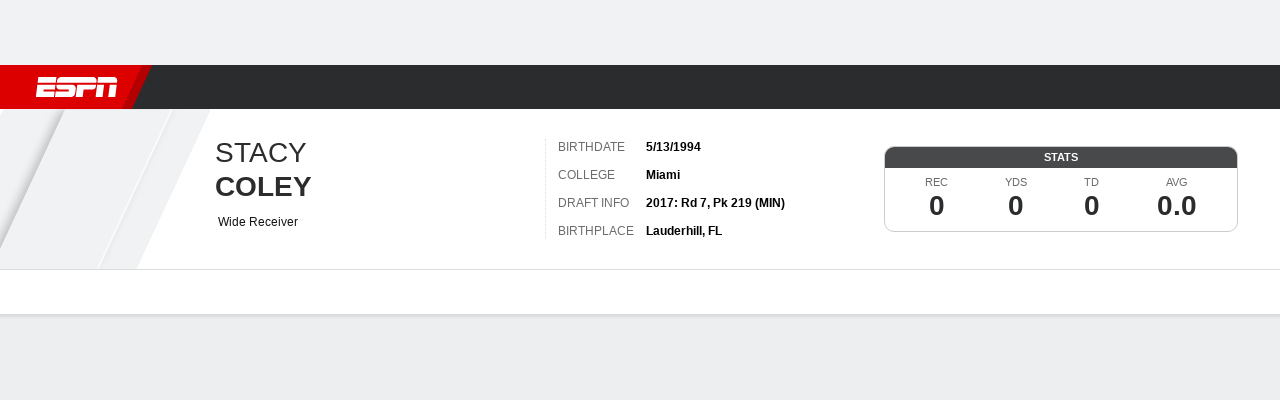

--- FILE ---
content_type: text/html; charset=utf-8
request_url: https://www.espn.com/nfl/player/_/id/3051923/stacy-coley
body_size: 53020
content:

        <!doctype html>
        <html lang="en">
            <head>
                <meta charSet="utf-8" />

                <!-- ESPNFITT | 889c8121d7a7 | 14242225 | dc32d7da | www.espn.com | Sat, 17 Jan 2026 14:28:33 GMT -->
                <script>__dataLayer={"pageViewed":false,"helpersEnabled":false,"page":{"author":"","game_id":"","league":"Not Applicable","page_infrastructure":"fitt","placement":"","play_location":"","premium":"","purchase_method":"","referer":"","search_query":"","section":"","story_id":"","story_title":"","start_type":""},"site":{"portal":"sports","application_name":"Espn Web - Fitt","country":"us","edition":"en-us","site":"espn","language":"en_us","orientation":"desktop"},"pzn":{"affiliate_name":"not authenticated","login_status":"anonymous","betaccountlinked":"no","entitlements":"","has_favorites":"no","hidebetting":"false","has_fantasy":"no","has_notifications":"no","auto_start":"no","userab_1":"","league_manager":"no","paywallshown":"no","isptveauthenticated":"no","ssotveauthenticated":"no","tveauthenticated":"no"},"visitor":{"dssid":"","ad_blocker":"no","wholesale_user":"no","wholesale_mvpd_user":"no","wholesale_provider":"no provider"}}; try{ __dataLayer.visitor = __dataLayer.visitor || {}; __dataLayer.visitor.consent = Object.assign({ isAnonymous: !1 }, JSON.parse(localStorage.getItem('consentToken')).data);}catch(e){}</script>
                <script src="https://dcf.espn.com/TWDC-DTCI/prod/Bootstrap.js"></script>
                <script>
            (function(h,o,u,n,d) {
                h=h[d]=h[d]||{q:[],onReady:function(c){h.q.push(c)}}
                d=o.createElement(u);d.async=1;d.src=n
                n=o.getElementsByTagName(u)[0];n.parentNode.insertBefore(d,n)
            })(window,document,'script','https://www.datadoghq-browser-agent.com/us1/v5/datadog-rum.js','DD_RUM');
            
            window.DD_RUM.onReady(function() {
                window.DD_RUM.setGlobalContext({
                    twdcgrid: {
                        yp_team_id: "67c86818ce5ff1871b58289f",
                        yp_service_id: "67b8d8e244357475ee4bd4b4",
                        datadog_log_index: "observability"
                    }
                });
            });
        </script>
                <title data-react-helmet="true">Stacy Coley - New York Jets Wide Receiver - ESPN</title>
                <meta data-react-helmet="true" name="description" content="View the profile of New York Jets Wide Receiver Stacy Coley on ESPN. Get the latest news, live stats and game highlights."/><meta data-react-helmet="true" property="fb:app_id" content="116656161708917"/><meta data-react-helmet="true" property="og:site_name" content="ESPN"/><meta data-react-helmet="true" property="og:url" content="https://www.espn.com/nfl/player/_/id/3051923/stacy-coley"/><meta data-react-helmet="true" property="og:title" content="Stacy Coley - New York Jets Wide Receiver - ESPN"/><meta data-react-helmet="true" property="og:description" content="View the profile of New York Jets Wide Receiver Stacy Coley on ESPN. Get the latest news, live stats and game highlights."/><meta data-react-helmet="true" property="og:image" content="https://a.espncdn.com/combiner/i?img=/i/headshots/nfl/players/full/3051923.png"/><meta data-react-helmet="true" property="og:image:width" content="500"/><meta data-react-helmet="true" property="og:image:height" content="500"/><meta data-react-helmet="true" property="og:type" content="athlete"/><meta data-react-helmet="true" name="twitter:site" content="espn"/><meta data-react-helmet="true" name="twitter:url" content="https://www.espn.com/nfl/player/_/id/3051923/stacy-coley"/><meta data-react-helmet="true" name="twitter:title" content="Stacy Coley - New York Jets Wide Receiver - ESPN"/><meta data-react-helmet="true" name="twitter:description" content="View the profile of New York Jets Wide Receiver Stacy Coley on ESPN. Get the latest news, live stats and game highlights."/><meta data-react-helmet="true" name="twitter:card" content="summary"/><meta data-react-helmet="true" name="twitter:image" content="https://a.espncdn.com/combiner/i?img=/i/headshots/nfl/players/full/3051923.png"/><meta data-react-helmet="true" name="twitter:app:name:iphone" content="ESPN"/><meta data-react-helmet="true" name="twitter:app:id:iphone" content="317469184"/><meta data-react-helmet="true" name="twitter:app:name:googleplay" content="ESPN"/><meta data-react-helmet="true" name="twitter:app:id:googleplay" content="com.espn.score_center"/><meta data-react-helmet="true" name="title" content="Stacy Coley - New York Jets Wide Receiver - ESPN"/><meta data-react-helmet="true" name="medium" content="website"/>
                <meta name="viewport" content="initial-scale=1.0, maximum-scale=1.0, user-scalable=no" />
                <meta http-equiv="x-ua-compatible" content="IE=edge" />
                <meta property="og:locale" content="en_US" />

                <link href="//cdn1.espn.net" rel="preconnect" />
                <link href='https://tredir.espn.com' rel='preconnect' crossorigin />
                <link href='https://cdn.registerdisney.go.com' rel='preconnect' crossorigin />
                <link href='https://fan.api.espn.com' rel='preconnect' crossorigin />
                <link href='https://cdn.espn.com' rel='preconnect' crossorigin />
                <link href='https://a.espncdn.com' rel='preconnect' crossorigin />
                <link href='https://site.web.api.espn.com' rel='preconnect' crossorigin />
                <link rel="mask-icon" sizes="any" href="https://a.espncdn.com/prod/assets/icons/E.svg" color="#990000" />
                <link rel="shortcut icon" href="https://a.espncdn.com/favicon.ico" />
                <link rel="apple-touch-icon" href="https://a.espncdn.com/wireless/mw5/r1/images/bookmark-icons-v2/espn-icon-57x57.png" />
                <link rel="apple-touch-icon-precomposed" href="https://a.espncdn.com/wireless/mw5/r1/images/bookmark-icons-v2/espn-icon-57x57.png" />
                <link rel="apple-touch-icon-precomposed" sizes="72x72" href="https://a.espncdn.com/wireless/mw5/r1/images/bookmark-icons-v2/espn-icon-72x72.png" />
                <link rel="apple-touch-icon-precomposed" sizes="114x114" href="https://a.espncdn.com/wireless/mw5/r1/images/bookmark-icons-v2/espn-icon-114x114.png" />
                <link rel="apple-touch-icon-precomposed" sizes="152x152" href="https://a.espncdn.com/wireless/mw5/r1/images/bookmark-icons-v2/espn-icon-152x152.png" />

                <link rel="manifest" href="/manifest.json">

                

                
                
                <link data-react-helmet="true" rel="stylesheet" href="//cdn1.espn.net/fitt/dc32d7da8133-release-01-13-2026.2.0.3935/client/espnfitt/css/fusion-75ea4387.css"/><link data-react-helmet="true" rel="stylesheet" href="//cdn1.espn.net/fitt/dc32d7da8133-release-01-13-2026.2.0.3935/client/espnfitt/css/7245-c047e00a.css"/><link data-react-helmet="true" rel="stylesheet" href="//cdn1.espn.net/fitt/dc32d7da8133-release-01-13-2026.2.0.3935/client/espnfitt/css/espnfitt-233f2380.css"/><link data-react-helmet="true" rel="stylesheet" href="//cdn1.espn.net/fitt/dc32d7da8133-release-01-13-2026.2.0.3935/client/espnfitt/css/394-f8f14c08.css"/><link data-react-helmet="true" rel="stylesheet" href="//cdn1.espn.net/fitt/dc32d7da8133-release-01-13-2026.2.0.3935/client/espnfitt/css/9290-7ae53e0a.css"/><link data-react-helmet="true" rel="stylesheet" href="//cdn1.espn.net/fitt/dc32d7da8133-release-01-13-2026.2.0.3935/client/espnfitt/css/9487-1e311522.css"/><link data-react-helmet="true" rel="stylesheet" href="//cdn1.espn.net/fitt/dc32d7da8133-release-01-13-2026.2.0.3935/client/espnfitt/css/9938-521d0ea1.css"/><link data-react-helmet="true" rel="stylesheet" href="//cdn1.espn.net/fitt/dc32d7da8133-release-01-13-2026.2.0.3935/client/espnfitt/css/3923-1a174c16.css"/><link data-react-helmet="true" rel="stylesheet" href="//cdn1.espn.net/fitt/dc32d7da8133-release-01-13-2026.2.0.3935/client/espnfitt/css/player.football-f6eecd15.css"/><link data-react-helmet="true" rel="canonical" href="https://www.espn.com/nfl/player/_/id/3051923/stacy-coley"/><link data-react-helmet="true" rel="preload" as="font" type="font/woff2" href="https://a.espncdn.com/fonts/_Publico/PublicoBannerExtraboldWeb.woff2" crossorigin="true"/><link data-react-helmet="true" rel="preload" as="font" type="font/woff2" href="https://a.espncdn.com/fonts/_BentonSans/BentonSansBlack.woff2" crossorigin="true"/><link data-react-helmet="true" rel="preload" as="font" type="font/woff2" href="https://a.espncdn.com/fonts/_BentonSansCond/BentonSansCondBold.woff2" crossorigin="true"/><link data-react-helmet="true" rel="preload" as="font" type="font/woff2" href="https://a.espncdn.com/fonts/_PlayoffProCond/PlayoffProCondBold.woff2" crossorigin="true"/><link data-react-helmet="true" rel="preload" as="font" type="font/woff2" href="https://a.espncdn.com/fonts/_PlayoffProCond/PlayoffProCondBlack.woff2" crossorigin="true"/><link data-react-helmet="true" rel="preload" as="font" type="font/woff2" href="https://a.espncdn.com/fonts/_BentonSans/BentonSansBold.woff2" crossorigin="true"/><link data-react-helmet="true" rel="preload" as="font" type="font/woff2" href="https://a.espncdn.com/fonts/_BentonSans/BentonSansMedium.woff2" crossorigin="true"/><link data-react-helmet="true" rel="preload" as="font" type="font/woff2" href="https://a.espncdn.com/fonts/_BentonSans/BentonSansRegular.woff2" crossorigin="true"/><link data-react-helmet="true" rel="preload" as="font" type="font/woff2" href="https://a.espncdn.com/fonts/_Ignite/ESPNIgniteDisplay-CondensedHeavy-Web.woff2" crossorigin="true"/><link data-react-helmet="true" rel="preload" as="font" type="font/woff2" href="https://a.espncdn.com/fonts/_Ignite/ESPNIgniteText-Regular-Web.woff2" crossorigin="true"/><link data-react-helmet="true" rel="preload" as="font" type="font/woff2" href="https://a.espncdn.com/fonts/_Ignite/ESPNIgniteTextCondensed-Regular-Web.woff2" crossorigin="true"/><link data-react-helmet="true" rel="preload" as="font" type="font/woff2" href="https://a.espncdn.com/fonts/_Ignite/ESPNIgniteTextCondensed-Bold-Web.woff2" crossorigin="true"/><link data-react-helmet="true" rel="alternate" hreflang="en-us" href="https://www.espn.com/nfl/player/_/id/3051923/stacy-coley"/><link data-react-helmet="true" rel="alternate" hreflang="pt-br" href="https://www.espn.com.br/nfl/jogador/_/id/3051923/stacy-coley"/><link data-react-helmet="true" rel="alternate" hreflang="en-in" href="https://www.espn.in/nfl/player/_/id/3051923/stacy-coley"/><link data-react-helmet="true" rel="alternate" hreflang="en-za" href="https://africa.espn.com/nfl/player/_/id/3051923/stacy-coley"/><link data-react-helmet="true" rel="alternate" hreflang="en-au" href="https://www.espn.com.au/nfl/player/_/id/3051923/stacy-coley"/><link data-react-helmet="true" rel="alternate" hreflang="es-ve" href="https://www.espn.com.ve/futbol-americano/nfl/jugador/_/id/3051923/stacy-coley"/><link data-react-helmet="true" rel="alternate" hreflang="es-cl" href="https://www.espn.cl/futbol-americano/nfl/jugador/_/id/3051923/stacy-coley"/><link data-react-helmet="true" rel="alternate" hreflang="es-mx" href="https://www.espn.com.mx/futbol-americano/nfl/jugador/_/id/3051923/stacy-coley"/><link data-react-helmet="true" rel="alternate" hreflang="es-co" href="https://www.espn.com.co/futbol-americano/nfl/jugador/_/id/3051923/stacy-coley"/><link data-react-helmet="true" rel="alternate" hreflang="es-pe" href="https://www.espn.com.pe/futbol-americano/nfl/jugador/_/id/3051923/stacy-coley"/><link data-react-helmet="true" rel="alternate" hreflang="es-ar" href="https://www.espn.com.ar/futbol-americano/nfl/jugador/_/id/3051923/stacy-coley"/><link data-react-helmet="true" rel="alternate" hreflang="es-us" href="https://espndeportes.espn.com/futbol-americano/nfl/jugador/_/id/3051923/stacy-coley"/><link data-react-helmet="true" rel="alternate" hreflang="en-ph" href="https://www.espn.ph/nfl/player/_/id/3051923/stacy-coley"/><link data-react-helmet="true" rel="alternate" hreflang="en-gb" href="https://www.espn.co.uk/nfl/player/_/id/3051923/stacy-coley"/><link data-react-helmet="true" rel="alternate" hreflang="en-sg" href="https://www.espn.com.sg/nfl/player/_/id/3051923/stacy-coley"/><link data-react-helmet="true" rel="alternate" hreflang="es-gt" href="https://www.espn.com.gt/futbol-americano/nfl/jugador/_/id/3051923/stacy-coley"/><link data-react-helmet="true" rel="alternate" hreflang="es-uy" href="https://www.espn.com.uy/futbol-americano/nfl/jugador/_/id/3051923/stacy-coley"/><link data-react-helmet="true" rel="alternate" hreflang="es-do" href="https://www.espn.com.do/futbol-americano/nfl/jugador/_/id/3051923/stacy-coley"/><link data-react-helmet="true" rel="alternate" hreflang="es-ec" href="https://www.espn.com.ec/futbol-americano/nfl/jugador/_/id/3051923/stacy-coley"/><link data-react-helmet="true" rel="alternate" hreflang="es-pa" href="https://www.espn.com.pa/futbol-americano/nfl/jugador/_/id/3051923/stacy-coley"/><link data-react-helmet="true" rel="alternate" hreflang="es-cr" href="https://www.espn.co.cr/futbol-americano/nfl/jugador/_/id/3051923/stacy-coley"/><link data-react-helmet="true" rel="alternate" hreflang="nl-nl" href="https://www.espn.nl/nfl/speler/_/id/3051923/stacy-coley"/>
                <script src="//cdn1.espn.net/fitt/dc32d7da8133-release-01-13-2026.2.0.3935/client/espnfitt/runtime-68c5a4c8.js" defer></script><script src="//cdn1.espn.net/fitt/dc32d7da8133-release-01-13-2026.2.0.3935/client/espnfitt/dmp-sdk-e891f094.js" defer></script><script src="//cdn1.espn.net/fitt/dc32d7da8133-release-01-13-2026.2.0.3935/client/espnfitt/7245-90009857.js" defer></script><script src="//cdn1.espn.net/fitt/dc32d7da8133-release-01-13-2026.2.0.3935/client/espnfitt/1609-dac15037.js" defer></script><script src="//cdn1.espn.net/fitt/dc32d7da8133-release-01-13-2026.2.0.3935/client/espnfitt/9264-abee4af7.js" defer></script><script src="//cdn1.espn.net/fitt/dc32d7da8133-release-01-13-2026.2.0.3935/client/espnfitt/394-78560395.js" defer></script><script src="//cdn1.espn.net/fitt/dc32d7da8133-release-01-13-2026.2.0.3935/client/espnfitt/1765-53c8f25a.js" defer></script><script src="//cdn1.espn.net/fitt/dc32d7da8133-release-01-13-2026.2.0.3935/client/espnfitt/3403-5f1fedbe.js" defer></script><script src="//cdn1.espn.net/fitt/dc32d7da8133-release-01-13-2026.2.0.3935/client/espnfitt/6500-6c720148.js" defer></script><script src="//cdn1.espn.net/fitt/dc32d7da8133-release-01-13-2026.2.0.3935/client/espnfitt/7278-6b7601e4.js" defer></script><script src="//cdn1.espn.net/fitt/dc32d7da8133-release-01-13-2026.2.0.3935/client/espnfitt/2305-bfc4c0e6.js" defer></script><script src="//cdn1.espn.net/fitt/dc32d7da8133-release-01-13-2026.2.0.3935/client/espnfitt/9067-08428f8b.js" defer></script><script src="//cdn1.espn.net/fitt/dc32d7da8133-release-01-13-2026.2.0.3935/client/espnfitt/174-3ee77f8c.js" defer></script><script src="//cdn1.espn.net/fitt/dc32d7da8133-release-01-13-2026.2.0.3935/client/espnfitt/4195-5e18e885.js" defer></script><script src="//cdn1.espn.net/fitt/dc32d7da8133-release-01-13-2026.2.0.3935/client/espnfitt/7808-c23e2130.js" defer></script><script src="//cdn1.espn.net/fitt/dc32d7da8133-release-01-13-2026.2.0.3935/client/espnfitt/6746-e2a20a3a.js" defer></script><script src="//cdn1.espn.net/fitt/dc32d7da8133-release-01-13-2026.2.0.3935/client/espnfitt/9290-03bc11f9.js" defer></script><script src="//cdn1.espn.net/fitt/dc32d7da8133-release-01-13-2026.2.0.3935/client/espnfitt/4162-e9b7937f.js" defer></script><script src="//cdn1.espn.net/fitt/dc32d7da8133-release-01-13-2026.2.0.3935/client/espnfitt/4923-e68bede4.js" defer></script><script src="//cdn1.espn.net/fitt/dc32d7da8133-release-01-13-2026.2.0.3935/client/espnfitt/7183-93bf85bb.js" defer></script><script src="//cdn1.espn.net/fitt/dc32d7da8133-release-01-13-2026.2.0.3935/client/espnfitt/9487-eae5c821.js" defer></script><script src="//cdn1.espn.net/fitt/dc32d7da8133-release-01-13-2026.2.0.3935/client/espnfitt/3242-5001148f.js" defer></script><script src="//cdn1.espn.net/fitt/dc32d7da8133-release-01-13-2026.2.0.3935/client/espnfitt/9938-fb7c925d.js" defer></script><script src="//cdn1.espn.net/fitt/dc32d7da8133-release-01-13-2026.2.0.3935/client/espnfitt/6319-fa867bd9.js" defer></script><script src="//cdn1.espn.net/fitt/dc32d7da8133-release-01-13-2026.2.0.3935/client/espnfitt/3923-60b5c90a.js" defer></script><script src="//cdn1.espn.net/fitt/dc32d7da8133-release-01-13-2026.2.0.3935/client/espnfitt/844-a14dd0b8.js" defer></script><script src="//cdn1.espn.net/fitt/dc32d7da8133-release-01-13-2026.2.0.3935/client/espnfitt/3929-7c487a1b.js" defer></script>
                <link rel="prefetch" href="//cdn1.espn.net/fitt/dc32d7da8133-release-01-13-2026.2.0.3935/client/espnfitt/_manifest.js" as="script" /><link rel="prefetch" href="//cdn1.espn.net/fitt/dc32d7da8133-release-01-13-2026.2.0.3935/client/espnfitt/espn-en-7ceea7f0.js" as="script" />
<link rel="prefetch" href="//cdn1.espn.net/fitt/dc32d7da8133-release-01-13-2026.2.0.3935/client/espnfitt/espnfitt-be3173f7.js" as="script" />
<link rel="prefetch" href="//cdn1.espn.net/fitt/dc32d7da8133-release-01-13-2026.2.0.3935/client/espnfitt/player.football-8dd9b06d.js" as="script" />
                <style type="text/css" id="fittLoadingStyle">
   .page-container,
   .Nav__Primary__Menu,
   .Nav__Secondary__Menu,
    .NavSecondary--GamePackage,
   .SoccerPerformers--gamepackage,
   .ScoreCell__Notes--footer,
   .Gamestrip,
   .Ad:before {
       opacity:                    0;
   }
</style>
                <noscript>
            <style type="text/css">
                div.HeaderScoreboardContainer, div.Ad, div.sponsored-content { display: none !important; }
                .page-container,
                .Nav__Primary .Nav__Primary__Menu .Nav__Primary__Menu__Item a,
                .Nav__Primary .Nav__Primary__Menu .Nav__Primary__Menu__Item .Nav__Primary__Menu__Link,
                .Nav__Secondary .Nav__Secondary__Menu .Nav__Secondary__Menu__Title .Nav__Secondary__Menu__Link,
                .Nav__Secondary .Nav__Secondary__Menu .Nav__Secondary__Menu__Item .Nav__Secondary__Menu__Link {
                    opacity: 1;
                }
            </style>
        </noscript>
                <script async src="https://a.espncdn.com/prod/scripts/analytics/ESPN_at_v2.rs.min.js"></script>
            </head>
            <body>
                <img width="99999" height="99999" alt="" style="pointer-events: none; position: absolute; top: 0; left: 0; width: 99%; height: 99%; max-width: 99%; max-height: 99%;" src="[data-uri]">
                
                <div id="espnfitt"><div id="DataWrapper"><div id="fitt-analytics"><div id="themeProvider" class="theme-light "><div class="bp-mobileMDPlus bp-mobileLGPlus bp-tabletPlus bp-desktopPlus bp-desktopLGPlus" data-fitt-page-type="player"><div id="lightboxContainer"></div><div class="HeaderScoreboardWrapper"><div class="HeaderScoreboardContainer HeaderScoreboardContainer--loading"><section class="HeaderScoreboard HeaderScoreboard--empty" aria-label="HeaderScoreboard"><button class="HiddenSkip" data-skip="content">Skip to main content</button><button class="HiddenSkip" data-skip="nav">Skip to navigation</button><div class="HeaderScoreboard__Wrapper"><div class="HeaderScoreboard__Carousel"><div class="HeaderScoreboard__Carousel__Nav HeaderScoreboard__Carousel__Nav--prev is-disabled"><svg aria-hidden="true" class="icon__svg" viewBox="0 0 24 24"><use xlink:href="#icon__caret__left"></use></svg></div><div class="HeaderScoreboard__Carousel__Wrapper"><div style="transform:translateX(0px);transition:0.7s ease"><div class="HeaderScoreboard__Events"><div class="HeaderScoreboard__SportSection"><div class="ScoreCell ScoreCell--md ScoreCell--noLinks" role="group"><a class="ScoreCell__LinkOverlay"></a><div class="ScoreCell__Link"><div class="ScoreCell__Link__Event__Detail"><div class="ScoreCell__CompetitorDetails"><ul class="ScoreCell__Competitors"></ul></div></div></div></div></div></div></div></div><div class="HeaderScoreboard__Carousel__Nav HeaderScoreboard__Carousel__Nav--next is-disabled"><svg aria-hidden="true" class="icon__svg" viewBox="0 0 24 24"><use xlink:href="#icon__caret__right"></use></svg></div></div></div></section></div></div><header class="db Site__Header__Wrapper sticky"><div class="Site__Header db left-0 top-0 w-100 bg-clr-gray-02 Site__Header--espn"><nav class="Nav__Primary center flex justify-between items-center" aria-label="Global Navigation"><div class="Nav__Primary__Section Nav__Primary__Section--left"><div class="Nav__Primary__Branding__Logo"><div class="Nav__Primary__Branding__Wrapper"><a class="AnchorLink Nav__Primary__Branding Nav__Primary__Branding--espn" tabindex="0" data-track-nav_layer="global nav" data-track-nav_item="espn-logo" aria-label="ESPN Home Page" href="/">ESPN</a></div></div><ul class="Nav__Primary__Menu flex Nav__Primary__Menu--left w-100"><div><li class="Nav__Primary__Menu__Item flex items-center relative Nav__Primary__Menu__Item--active Nav__Primary__Menu__Item--espn-en n7 Nav__AccessibleMenuItem_Wrapper" data-testid="NavAccessibleMenuItem"><a class="AnchorLink Button--unstyled Nav__Primary__Menu__Link clr-white flex items-center" tabindex="0" aria-label="ESPN NFL Home Page" href="/nfl/" id="nav-link-undefined" aria-selected="true" data-track-nav_item="nfl" data-track-nav_layer="global nav"><div class="Nav__Primary__Menu__Item--button-container"><span class="Nav__Text Nav__Primary__Menu__Item--text" data-resource-id="player.nfl_tab">NFL</span></div></a><button aria-label="NFL" aria-expanded="false" class="Button--unstyled Nav__Primary__Menu__Toggle" tabindex="0" aria-haspopup="true"><svg role="img" aria-hidden="true" class="Nav__SubmenuIndicatorIcon icon__svg fill-clr-white icon_svg--dark icon__svg" viewBox="0 0 24 24"><title id="undefined-submenu">NFL</title><use xlink:href="#icon__caret__down"></use></svg></button></li></div><div><li class="Nav__Primary__Menu__Item flex items-center relative Nav__Primary__Menu__Item--espn-en n7 Nav__AccessibleMenuItem_Wrapper" data-testid="NavAccessibleMenuItem"><a class="AnchorLink Button--unstyled Nav__Primary__Menu__Link clr-white flex items-center" tabindex="0" aria-label="ESPN NBA Home Page" href="/nba/" id="nav-link-undefined" aria-selected="false" data-track-nav_item="nba" data-track-nav_layer="global nav"><div class="Nav__Primary__Menu__Item--button-container"><span class="Nav__Text Nav__Primary__Menu__Item--text" data-resource-id="player.nba_tab">NBA</span></div></a><button aria-label="NBA" aria-expanded="false" class="Button--unstyled Nav__Primary__Menu__Toggle" tabindex="0" aria-haspopup="true"><svg role="img" aria-hidden="true" class="Nav__SubmenuIndicatorIcon icon__svg fill-clr-white icon_svg--dark icon__svg" viewBox="0 0 24 24"><title id="undefined-submenu">NBA</title><use xlink:href="#icon__caret__down"></use></svg></button></li></div><div><li class="Nav__Primary__Menu__Item flex items-center relative Nav__Primary__Menu__Item--espn-en n7 Nav__AccessibleMenuItem_Wrapper" data-testid="NavAccessibleMenuItem"><a class="AnchorLink Button--unstyled Nav__Primary__Menu__Link clr-white flex items-center" tabindex="0" aria-label="ESPN NCAAF Home Page" href="/college-football/" id="nav-link-undefined" aria-selected="false" data-track-nav_item="ncaaf" data-track-nav_layer="global nav"><div class="Nav__Primary__Menu__Item--button-container"><span class="Nav__Text Nav__Primary__Menu__Item--text" data-resource-id="player.ncaaf_tab">NCAAF</span></div></a><button aria-label="NCAAF" aria-expanded="false" class="Button--unstyled Nav__Primary__Menu__Toggle" tabindex="0" aria-haspopup="true"><svg role="img" aria-hidden="true" class="Nav__SubmenuIndicatorIcon icon__svg fill-clr-white icon_svg--dark icon__svg" viewBox="0 0 24 24"><title id="undefined-submenu">NCAAF</title><use xlink:href="#icon__caret__down"></use></svg></button></li></div><div><li class="Nav__Primary__Menu__Item flex items-center relative Nav__Primary__Menu__Item--espn-en n7 Nav__AccessibleMenuItem_Wrapper" data-testid="NavAccessibleMenuItem"><a class="AnchorLink Button--unstyled Nav__Primary__Menu__Link clr-white flex items-center" tabindex="0" aria-label="ESPN NCAAM Home Page" href="/mens-college-basketball/" id="nav-link-undefined" aria-selected="false" data-track-nav_item="ncaam" data-track-nav_layer="global nav"><div class="Nav__Primary__Menu__Item--button-container"><span class="Nav__Text Nav__Primary__Menu__Item--text" data-resource-id="player.ncaam_tab">NCAAM</span></div></a><button aria-label="NCAAM" aria-expanded="false" class="Button--unstyled Nav__Primary__Menu__Toggle" tabindex="0" aria-haspopup="true"><svg role="img" aria-hidden="true" class="Nav__SubmenuIndicatorIcon icon__svg fill-clr-white icon_svg--dark icon__svg" viewBox="0 0 24 24"><title id="undefined-submenu">NCAAM</title><use xlink:href="#icon__caret__down"></use></svg></button></li></div><div><li class="Nav__Primary__Menu__Item flex items-center relative Nav__Primary__Menu__Item--espn-en n7 Nav__AccessibleMenuItem_Wrapper" data-testid="NavAccessibleMenuItem"><a class="AnchorLink Button--unstyled Nav__Primary__Menu__Link clr-white flex items-center" tabindex="0" aria-label="ESPN NCAAW Home Page" href="/womens-college-basketball/" id="nav-link-undefined" aria-selected="false" data-track-nav_item="ncaaw" data-track-nav_layer="global nav"><div class="Nav__Primary__Menu__Item--button-container"><span class="Nav__Text Nav__Primary__Menu__Item--text" data-resource-id="player.ncaaw_tab">NCAAW</span></div></a><button aria-label="NCAAW" aria-expanded="false" class="Button--unstyled Nav__Primary__Menu__Toggle" tabindex="0" aria-haspopup="true"><svg role="img" aria-hidden="true" class="Nav__SubmenuIndicatorIcon icon__svg fill-clr-white icon_svg--dark icon__svg" viewBox="0 0 24 24"><title id="undefined-submenu">NCAAW</title><use xlink:href="#icon__caret__down"></use></svg></button></li></div><div><li class="Nav__Primary__Menu__Item flex items-center relative Nav__Primary__Menu__Item--espn-en n7 Nav__AccessibleMenuItem_Wrapper" data-testid="NavAccessibleMenuItem"><a class="AnchorLink Button--unstyled Nav__Primary__Menu__Link clr-white flex items-center" tabindex="0" aria-label="ESPN NHL Home Page" href="/nhl/" id="nav-link-undefined" aria-selected="false" data-track-nav_item="nhl" data-track-nav_layer="global nav"><div class="Nav__Primary__Menu__Item--button-container"><span class="Nav__Text Nav__Primary__Menu__Item--text" data-resource-id="player.nhl_tab">NHL</span></div></a><button aria-label="NHL" aria-expanded="false" class="Button--unstyled Nav__Primary__Menu__Toggle" tabindex="0" aria-haspopup="true"><svg role="img" aria-hidden="true" class="Nav__SubmenuIndicatorIcon icon__svg fill-clr-white icon_svg--dark icon__svg" viewBox="0 0 24 24"><title id="undefined-submenu">NHL</title><use xlink:href="#icon__caret__down"></use></svg></button></li></div><div><li class="Nav__Primary__Menu__Item flex items-center relative Nav__Primary__Menu__Item--espn-en n7 Nav__AccessibleMenuItem_Wrapper" data-testid="NavAccessibleMenuItem"><a class="AnchorLink Button--unstyled Nav__Primary__Menu__Link clr-white flex items-center" tabindex="0" aria-label="ESPN Soccer Home Page" href="/soccer/" id="nav-link-undefined" aria-selected="false" data-track-nav_item="soccer" data-track-nav_layer="global nav"><div class="Nav__Primary__Menu__Item--button-container"><span class="Nav__Text Nav__Primary__Menu__Item--text" data-resource-id="player.soccer_tab">Soccer</span></div></a><button aria-label="Soccer" aria-expanded="false" class="Button--unstyled Nav__Primary__Menu__Toggle" tabindex="0" aria-haspopup="true"><svg role="img" aria-hidden="true" class="Nav__SubmenuIndicatorIcon icon__svg fill-clr-white icon_svg--dark icon__svg" viewBox="0 0 24 24"><title id="undefined-submenu">Soccer</title><use xlink:href="#icon__caret__down"></use></svg></button></li></div><div><li class="Nav__Primary__Menu__Item flex items-center relative Nav__Primary__Menu__Item--espn-en n7 Nav__AccessibleMenuItem_Wrapper" data-testid="NavAccessibleMenuItem"><a class="AnchorLink Button--unstyled Nav__Primary__Menu__Link clr-white flex items-center" tabindex="0" aria-label="ESPN More Sports Home Page" href="#" id="nav-link-undefined" aria-selected="false" data-track-nav_item="more sports" data-track-nav_layer="global nav"><span class="Nav__Text Nav__Primary__Menu__Item--text" data-resource-id="player.moresports_tab">More Sports</span></a><button aria-label="More Sports" aria-expanded="false" class="Button--unstyled Nav__Primary__Menu__Toggle" tabindex="0" aria-haspopup="true"><svg role="img" aria-hidden="true" class="Nav__SubmenuIndicatorIcon icon__svg fill-clr-white icon_svg--dark icon__svg" viewBox="0 0 24 24"><title id="undefined-submenu">More Sports</title><use xlink:href="#icon__caret__down"></use></svg></button></li></div></ul></div><div class="Nav__Primary__Section Nav__Primary__Section--right"><ul class="Nav__Primary__Menu flex Nav__Primary__Menu--right flex-none"><div><li class="Nav__Primary__Menu__Item flex items-center relative Nav__Primary__Menu__Item--espn-en n7 Nav__AccessibleMenuItem_Wrapper" data-testid="NavAccessibleMenuItem"><a class="AnchorLink Button--unstyled Nav__Primary__Menu__Link clr-white flex items-center" tabindex="0" href="http://www.espn.com/watch/" id="nav-link-undefined" aria-selected="false" data-track-nav_item="watch" data-track-nav_layer="global nav"><div class="Nav__Primary__Menu__Item--button-container"><div class="Nav__Primary__Menu__Item--image-container"><img alt="Watch ESPN" class="Image Nav__Primary__Menu__Item--icon" data-mptype="image" src="[data-uri]"/></div><span class="Nav__Text Nav__Primary__Menu__Item--text" data-resource-id="player.watch_tab">Watch</span></div></a><button aria-label="Watch" aria-expanded="false" class="Button--unstyled Nav__Primary__Menu__Toggle" tabindex="0" aria-haspopup="true"><svg role="img" aria-hidden="true" class="Nav__SubmenuIndicatorIcon icon__svg fill-clr-white icon_svg--dark icon__svg" viewBox="0 0 24 24"><title id="undefined-submenu">Watch</title><use xlink:href="#icon__caret__down"></use></svg></button></li></div><div><li class="Nav__Primary__Menu__Item flex items-center relative Nav__Primary__Menu__Item--espn-en n7 Nav__AccessibleMenuItem_Wrapper" data-testid="NavAccessibleMenuItem"><a class="AnchorLink Button--unstyled Nav__Primary__Menu__Link clr-white flex items-center" tabindex="0" href="/fantasy/" id="nav-link-undefined" aria-selected="false" data-track-nav_item="fantasy" data-track-nav_layer="global nav"><div class="Nav__Primary__Menu__Item--button-container"><div class="Nav__Primary__Menu__Item--image-container"><img alt="ESPN Fantasy" class="Image Nav__Primary__Menu__Item--icon" data-mptype="image" src="[data-uri]"/></div><span class="Nav__Text Nav__Primary__Menu__Item--text" data-resource-id="player.fantasy_tab">Fantasy</span></div></a><button aria-label="Fantasy" aria-expanded="false" class="Button--unstyled Nav__Primary__Menu__Toggle" tabindex="0" aria-haspopup="true"><svg role="img" aria-hidden="true" class="Nav__SubmenuIndicatorIcon icon__svg fill-clr-white icon_svg--dark icon__svg" viewBox="0 0 24 24"><title id="undefined-submenu">Fantasy</title><use xlink:href="#icon__caret__down"></use></svg></button></li></div></ul><ul class="Nav__Primary__Menu flex Nav__Primary__Menu--right flex-none"><div><li class="Nav__Primary__Menu__Item flex-none relative wheretowatchBtn n7 Nav__AccessibleMenuItem_Wrapper" data-testid="NavAccessibleMenuItem"><a class="AnchorLink Button--unstyled" tabindex="0" href="https://www.espn.com/where-to-watch" id="nav-link-undefined" aria-selected="false" data-track-nav_item="watch icon" data-track-nav_layer="global nav"><div class="Nav__Primary__Menu__Link clr-white flex items-center ns7 Nav__Primary__Menu__Item--button-container clr-white"><div class="Nav__Primary__Menu__Item--image-container clr-white"><svg aria-hidden="true" class="prism-Iconography prism-Iconography--misc-w2W Nav__Primary__Menu__Item--icon" focusable="false" height="1em" viewBox="0 0 32 32" width="1em" xmlns="http://www.w3.org/2000/svg" xmlns:xlink="http://www.w3.org/1999/xlink"><path fill="currentColor" d="M12.4 10h12.8v2.4H12.4V10zM25.2 16.4H12.4v2.4h12.8v-2.4zM9.6 17.6a1.6 1.6 0 11-3.2 0 1.6 1.6 0 013.2 0zM8 12.8a1.6 1.6 0 100-3.2 1.6 1.6 0 000 3.2z"></path><path fill="currentColor" d="M.4 2h31.2v24.8H22V30H10v-3.2H.4V2zm28.8 22.4v-20H2.8v20h26.4z"></path></svg></div><span class="Nav__Text Nav__Primary__Menu__Item--text" data-resource-id="player.whereto watch_tab">Where to Watch</span></div></a></li></div><li class="Nav__Primary__Menu__Item Nav__Search flex-none relative"><div class="Nav__Search__Toggle"><svg aria-expanded="false" tabindex="0" role="button" aria-hidden="false" aria-labelledby="navSearchLabel" class="icon__svg" viewBox="0 0 24 24"><title id="navSearchLabel">Search</title><use xlink:href="#icon__search__v2"></use></svg></div></li></ul></div></nav></div></header><div id="fittBGContainer"><div id="fittBGContainerInner"><div id="fittBGContainerInside"><div id="fittBGAd" data-box-type="fitt-adbox-wallpaper"><div class="Ad ad-slot" data-slot-type="wallpaper" data-collapse-before-load="true" data-exclude-bp="s,m" data-slot-kvps="pos=wallpaper"></div></div></div></div></div><main id="fittPageContainer" tabindex="-1"><div data-box-type="fitt-adbox-exclusions"><div class="Ad ad-slot" data-slot-type="exclusions" data-category-exclusion="true" data-slot-kvps="pos=exclusions"></div></div><div class="pageContent"><div class="StickyContainer" data-sticky-parent="true"><div class="ResponsiveWrapper"><div class="PlayerHeader w-100 overflow-hidden bb PlayerHeader--desktop-lg bg-clr-white brdr-clr-gray-07"><div class="PlayerHeader__Container w-100 center flex relative items-center justify-between"><div class="PlayerHeader__Left flex items-center justify-start overflow-hidden brdr-clr-gray-09"><div class="PlayerHeader__Main flex items-center"><div class="PlayerHeader__Image_Container overflow-hidden bg-clr-gray-09"><div class="PlayerHeader__Image"><figure class="Image aspect-ratio--parent PlayerHeader__Logo"><div class="RatioFrame aspect-ratio--1x1"></div><div class="Image__Wrapper aspect-ratio--child"><img alt="" class="" data-mptype="image" src="[data-uri]"/></div></figure><div class="PlayerHeader__Overlay_Detail"></div><div class="PlayerHeader__Overlay PlayerHeader__Overlay--right"></div><figure class="Image aspect-ratio--parent PlayerHeader__HeadShot"><div class="RatioFrame aspect-ratio--auto"></div><div class="Image__Wrapper Image__Wrapper--relative"><img alt="Stacy Coley" class="" data-mptype="image" src="[data-uri]"/></div></figure><div class="PlayerHeader__Overlay PlayerHeader__Overlay--right PlayerHeader__Overlay--opaque"></div></div><div class="PlayerHeader__Overlay PlayerHeader__Overlay--left"></div></div><div class="PlayerHeader__Main_Aside min-w-0 flex-grow flex-basis-0"><h1 class="PlayerHeader__Name flex flex-column ttu fw-bold pr4 h2" data-resource-id="playerinfo.Stacy Coley_text"><span class="truncate min-w-0 fw-light">Stacy</span><span class="truncate min-w-0">Coley</span></h1><div class="PlayerHeader__Team n8 mt3 mb4 flex items-center mt3 mb4 clr-gray-01"><ul class="PlayerHeader__Team_Info list flex pt1 pr4 min-w-0 flex-basis-0 flex-shrink flex-grow nowrap"><li class="">Wide Receiver</li></ul></div></div></div><div class="PlayerHeader__Bio pv5"><div class="flex brdr-clr-gray-07 pl4 bl bl--dotted n8 brdr-clr-gray-07"><ul class="PlayerHeader__Bio_List flex flex-column list clr-gray-04"><li><div class="ttu" data-resource-id="playerinfo.5/13/1994_text">Birthdate</div><div class="fw-medium clr-black"><div>5/13/1994</div></div></li><li><div class="ttu" data-resource-id="playerinfo.Miami_text">College</div><div class="fw-medium clr-black"><div><a class="AnchorLink clr-black" tabindex="0" data-clubhouse-uid="s:20~l:23~t:2390" href="https://www.espn.com/college-football/team/_/id/2390/miami-hurricanes">Miami</a></div></div></li><li><div class="ttu" data-resource-id="playerinfo.2017: Rd 7, Pk 219 (MIN)_text">Draft Info</div><div class="fw-medium clr-black"><div>2017: Rd 7, Pk 219 (MIN)</div></div></li><li><div class="ttu" data-resource-id="playerinfo.Lauderhill, FL_text">Birthplace</div><div class="fw-medium clr-black"><div>Lauderhill, FL</div></div></li></ul></div></div></div><div class="PlayerHeader__Right flex align-center pr7"><aside class="StatBlock br-5 ba overflow-hidden flex-expand StatBlock--multiple bg-clr-white brdr-clr-gray-06 PlayerHeader__StatBlock"><h2 class="StatBlock__Header tc ttu clr-white h9 pv2 ph2 truncate list" style="background-color:#48494A;color:#ffffff">Stats</h2><ul class="StatBlock__Content flex list ph4 pv3 justify-between"><li class="flex-expand"><div class="StatBlockInner"><div class="StatBlockInner__Label tc clr-gray-04 n9" aria-label="Receptions">REC</div><div class="StatBlockInner__Value tc fw-medium n2 clr-gray-02">0</div></div></li><li class="flex-expand"><div class="StatBlockInner"><div class="StatBlockInner__Label tc clr-gray-04 n9" aria-label="Receiving Yards">YDS</div><div class="StatBlockInner__Value tc fw-medium n2 clr-gray-02">0</div></div></li><li class="flex-expand"><div class="StatBlockInner"><div class="StatBlockInner__Label tc clr-gray-04 n9" aria-label="Receiving Touchdowns">TD</div><div class="StatBlockInner__Value tc fw-medium n2 clr-gray-02">0</div></div></li><li class="flex-expand"><div class="StatBlockInner"><div class="StatBlockInner__Label tc clr-gray-04 n9" aria-label="Yards Per Reception">AVG</div><div class="StatBlockInner__Value tc fw-medium n2 clr-gray-02">0.0</div></div></li></ul></aside></div></div></div></div><div class="" data-sticky="true"><nav class="Nav__Secondary bg-clr-white brdr-clr-gray-03" aria-label="Secondary Navigation" data-testid="Nav_Secondary"><div class="Nav__Secondary__Inner"><ul class="Nav__Secondary__Menu center flex items-center relative"><div><li class="Nav__Secondary__Menu__Item flex items-center n7 relative Nav__Secondary__Menu__Item--active n7 Nav__AccessibleMenuItem_Wrapper" data-testid="NavAccessibleMenuItem"><a class="AnchorLink Button--unstyled Nav__Secondary__Menu__Link clr-gray-01 flex items-center ph3" tabindex="0" href="/nfl/player/_/id/3051923/stacy-coley" id="nav-link-undefined" aria-selected="true" data-track-nav_item="overview" data-track-nav_layer="secondary nav"><span class="Nav__Text" data-resource-id="player.overview_tab">Overview</span></a></li></div><div><li class="Nav__Secondary__Menu__Item flex items-center n7 relative n7 Nav__AccessibleMenuItem_Wrapper" data-testid="NavAccessibleMenuItem"><a class="AnchorLink Button--unstyled Nav__Secondary__Menu__Link clr-gray-01 flex items-center ph3" tabindex="0" href="/nfl/player/news/_/id/3051923/stacy-coley" id="nav-link-undefined" aria-selected="false" data-track-nav_item="news" data-track-nav_layer="secondary nav"><span class="Nav__Text" data-resource-id="player.news_tab">News</span></a></li></div><div><li class="Nav__Secondary__Menu__Item flex items-center n7 relative n7 Nav__AccessibleMenuItem_Wrapper" data-testid="NavAccessibleMenuItem"><a class="AnchorLink Button--unstyled Nav__Secondary__Menu__Link clr-gray-01 flex items-center ph3" tabindex="0" href="/nfl/player/stats/_/id/3051923/stacy-coley" id="nav-link-undefined" aria-selected="false" data-track-nav_item="stats" data-track-nav_layer="secondary nav"><span class="Nav__Text" data-resource-id="player.stats_tab">Stats</span></a></li></div><div><li class="Nav__Secondary__Menu__Item flex items-center n7 relative n7 Nav__AccessibleMenuItem_Wrapper" data-testid="NavAccessibleMenuItem"><a class="AnchorLink Button--unstyled Nav__Secondary__Menu__Link clr-gray-01 flex items-center ph3" tabindex="0" href="/nfl/player/bio/_/id/3051923/stacy-coley" id="nav-link-undefined" aria-selected="false" data-track-nav_item="bio" data-track-nav_layer="secondary nav"><span class="Nav__Text" data-resource-id="player.bio_tab">Bio</span></a></li></div><div><li class="Nav__Secondary__Menu__Item flex items-center n7 relative n7 Nav__AccessibleMenuItem_Wrapper" data-testid="NavAccessibleMenuItem"><a class="AnchorLink Button--unstyled Nav__Secondary__Menu__Link clr-gray-01 flex items-center ph3" tabindex="0" href="/nfl/player/splits/_/id/3051923/stacy-coley" id="nav-link-undefined" aria-selected="false" data-track-nav_item="splits" data-track-nav_layer="secondary nav"><span class="Nav__Text" data-resource-id="player.splits_tab">Splits</span></a></li></div><div><li class="Nav__Secondary__Menu__Item flex items-center n7 relative n7 Nav__AccessibleMenuItem_Wrapper" data-testid="NavAccessibleMenuItem"><a class="AnchorLink Button--unstyled Nav__Secondary__Menu__Link clr-gray-01 flex items-center ph3" tabindex="0" href="/nfl/player/gamelog/_/id/3051923/stacy-coley" id="nav-link-undefined" aria-selected="false" data-track-nav_item="game log" data-track-nav_layer="secondary nav"><span class="Nav__Text" data-resource-id="player.gamelog_tab">Game Log</span></a></li></div></ul></div></nav></div><div class="" data-sticky="true"><div class="StickyContainer--gradient"></div></div><div data-box-type="fitt-adbox-banner"><div class="Ad Ad--banner ad-slot" data-slot-type="banner" data-slot-kvps="pos=banner"></div></div><div class=""><div class="PageLayout page-container cf PageLayout--desktopLg PageLayout--273"><div class="PageLayout__LeftAside" role="complementary"><section class="Card QuickLinks"><header class="Card__Header" aria-label="NFL Quick Links"><div class="Card__Header__Title__Wrapper"><h3 class="Card__Header__Title Card__Header__Title--no-theme">NFL Quick Links</h3></div></header><div class="Wrapper Card__Content QuickLinks__Content"><div class="ContentList QuickLinks__List ContentList--NoBorder" role="list"><div class="ContentList__Item" role="listitem"><div class="QuickLinks__Item"><a class="AnchorLink flex flex-auto items-center justify-between" tabindex="0" data-track-custom="no" data-track-linkid="player:quicklinks:1:scores" data-track-name="player:quicklinks:1:scores" href="/nfl/scoreboard"><div class="flex flex-auto items-center"><svg aria-hidden="true" class="QuickLinks__Icon icon__svg" viewBox="0 0 24 24"><use xlink:href="#icon__scores__outline"></use></svg><div class="flex flex-col"><span class="QuickLinks__Item__Title">Scores</span></div></div></a></div></div><div class="ContentList__Item" role="listitem"><div class="QuickLinks__Item"><a class="AnchorLink flex flex-auto items-center justify-between" tabindex="0" data-track-custom="no" data-track-linkid="player:quicklinks:2:standings" data-track-name="player:quicklinks:2:standings" href="/nfl/standings"><div class="flex flex-auto items-center"><svg aria-hidden="true" class="QuickLinks__Icon icon__svg" viewBox="0 0 24 24"><use xlink:href="#icon__list__ordered_solid"></use></svg><div class="flex flex-col"><span class="QuickLinks__Item__Title">Standings</span></div></div></a></div></div><div class="ContentList__Item" role="listitem"><div class="QuickLinks__Item"><a class="AnchorLink flex flex-auto items-center justify-between" tabindex="0" data-track-custom="no" data-track-linkid="player:quicklinks:3:schedule" data-track-name="player:quicklinks:3:schedule" href="/nfl/schedule"><div class="flex flex-auto items-center"><svg aria-hidden="true" class="QuickLinks__Icon icon__svg" viewBox="0 0 24 24"><use xlink:href="#icon__calendar"></use></svg><div class="flex flex-col"><span class="QuickLinks__Item__Title">Schedule</span></div></div></a></div></div></div></div></section></div><div class="PageLayout__Main" role="main"><section class="Card PlayerStats" data-testid="playerStats"><header class="Card__Header" aria-label="Career Receiving"><div class="Card__Header__Title__Wrapper"><h3 class="Card__Header__Title Card__Header__Title--no-theme">Career Receiving</h3></div><div class="Card__Header__SubLink__Wrapper"><a class="AnchorLink Card__Header__SubLink" tabindex="0" href="/nfl/player/stats/_/id/3051923/stacy-coley"><div class="Card__Header__SubLink__Text">See All</div></a></div></header><div class="Wrapper Card__Content pt0"><div class="ResponsiveTable ResponsiveTable--fixed-left"><div class="flex"><table style="border-collapse:collapse;border-spacing:0" class="Table Table--align-right Table--fixed Table--fixed-left"><colgroup class="Table__Colgroup"><col class="Table__Column"/></colgroup><thead class="Table__header-group Table__THEAD"><tr class="Table__TR Table__even"><th title="" class="Table__TH"></th></tr><tr class="Table__sub-header Table__TR Table__even"><th title="" class="Table__TH">Stats</th></tr></thead><tbody class="Table__TBODY"><tr class="Table__TR Table__TR--sm Table__even" data-idx="0"><td class="Table__TD">Career</td></tr></tbody></table><div class="Table__ScrollerWrapper relative overflow-hidden"><div class="Table__Shadow--left" style="opacity:0"></div><div class="Table__Scroller"><table style="border-collapse:collapse;border-spacing:0" class="Table Table--align-right"><colgroup class="Table__Colgroup"><col class="Table__Column"/><col class="Table__Column"/><col class="Table__Column"/><col class="Table__Column"/><col class="Table__Column"/><col class="Table__Column"/><col class="Table__Column"/></colgroup><colgroup class="Table__Colgroup"><col class="Table__Column"/><col class="Table__Column"/><col class="Table__Column"/><col class="Table__Column"/><col class="Table__Column"/></colgroup><colgroup class="Table__Colgroup"><col class="Table__Column"/><col class="Table__Column"/></colgroup><thead class="Table__header-group Table__THEAD"><tr class="Table__TR Table__even"><th title="" colSpan="7" class="tc Table__TH">Receiving</th><th title="" colSpan="5" class="tc Table__TH">Rushing</th><th title="" colSpan="2" class="tc Table__TH">Fumbles</th></tr><tr class="Table__sub-header Table__TR Table__even"><th title="Receptions" class="Table__TH">REC</th><th title="Receiving Targets" class="Table__TH">TGTS</th><th title="Receiving Yards" class="Table__TH">YDS</th><th title="Yards Per Reception" class="Table__TH">AVG</th><th title="Receiving Touchdowns" class="Table__TH">TD</th><th title="Long Reception" class="Table__TH">LNG</th><th title="Receiving First Downs" class="Table__TH">FD</th><th title="Rushing Attempts" class="Table__TH">CAR</th><th title="Rushing Yards" class="Table__TH">YDS</th><th title="Yards Per Rush Attempt" class="Table__TH">AVG</th><th title="Rushing Touchdowns" class="Table__TH">TD</th><th title="Long Rushing" class="Table__TH">LNG</th><th title="Fumbles" class="Table__TH">FUM</th><th title="Fumbles Lost" class="Table__TH">LST</th></tr></thead><tbody class="Table__TBODY"><tr class="Table__TR Table__TR--sm Table__even" data-idx="0"><td class="Table__TD">0</td><td class="Table__TD">2</td><td class="Table__TD">0</td><td class="Table__TD">0.0</td><td class="Table__TD">0</td><td class="Table__TD">0</td><td class="Table__TD">0</td><td class="Table__TD">0</td><td class="Table__TD">0</td><td class="Table__TD">0.0</td><td class="Table__TD">0</td><td class="Table__TD">0</td><td class="Table__TD">0</td><td class="Table__TD">0</td></tr></tbody></table></div><div class="Table__Shadow--right" style="opacity:0"></div></div></div></div></div></section><section class="Card LatestNews bp-desktop"><header class="Card__Header bn" aria-label="Latest News"><div class="Card__Header__Title__Wrapper"><div class="Card__Header__Title Card__Header__Title--no-theme">Latest News</div></div><div class="Card__Header__SubLink__Wrapper"><a class="AnchorLink Card__Header__SubLink" tabindex="0" href="/nfl/player/news/_/id/3051923/stacy-coley"><div class="Card__Header__SubLink__Text">See All</div></a></div></header><div class="Wrapper Card__Content pt0 pl0 pr0 pb0 overflow-hidden"><article class="contentItem cf relative br-5 bg-clr-white"><section class="Carousel relative MiniCard__Carousel pb4" aria-labelledby="racing-position-carousel"><div class="Carousel__Header Carousel__Header--invisible"><h3 id="racing-position-carousel" class="Carousel__Heading">Racing Positions</h3></div><div class="Carousel__Wrapper relative"><div style="display:block;flex-grow:1;width:auto"><div class="Carousel__Outer relative flex overflow-hidden" role="listbox"><ul class="Carousel__Inner flex ph4 pv1 items-center" style="transition:transform 350ms cubic-bezier(0.0, 0.0, 0.2, 1);margin-left:-10px;transform:translateX(0px)"><li class="CarouselSlide relative pointer CarouselSlide--active" style="margin:0 0 0 10px" role="option" tabindex="0" data-carousel-id="0" aria-selected="true"><div class=""><div class="ResponsiveWrapper"><a class="AnchorLink contentItem__content--layoutLg contentItem__content overflow-hidden contentItem__content--standard hasImage contentItem__content--fullWidth flex MiniCard" tabindex="0" style="height:auto" aria-label="With Super Bowl aspirations, Vikings waste no time upgrading roster" href="/blog/minnesota-vikings/post/_/id/27166/with-super-bowl-aspirations-vikings-waste-no-time-upgrading-roster" data-article-id="27166"><div class="contentItem__contentWrapper relative flex flex-column contentWrapper"><div class="ColorBorder absolute top-0 left-0 right-0" style="background-color:#cbccce"></div><ul class="contentItem__meta"></ul><div class="contentItem__title contentItem__title--MiniCard h8"><span class="Truncate Truncate--collapsed"><span>With Super Bowl aspirations, Vikings waste no time upgrading roster</span></span></div><ul class="contentItem__publicationMeta flex ns9 clr-gray-05"><li class="time-elapsed">7Y</li><li class="author">Courtney Cronin</li></ul></div><figure class="media-wrapper relative"><figure class="Image aspect-ratio--parent"><div class="RatioFrame aspect-ratio--16x9"></div><div class="Image__Wrapper aspect-ratio--child"><picture><source srcSet="[data-uri]"/><img alt="With Super Bowl aspirations, Vikings waste no time upgrading roster" class="" data-mptype="image" src="[data-uri]"/></picture></div></figure></figure></a></div></div></li><li class="CarouselSlide relative pointer" style="margin:0 0 0 10px" role="option" tabindex="0" data-carousel-id="1" aria-selected="false"><div class=""><div class="ResponsiveWrapper"><a class="AnchorLink contentItem__content--layoutLg contentItem__content overflow-hidden contentItem__content--standard hasImage contentItem__content--fullWidth flex MiniCard" tabindex="0" style="height:auto" aria-label="After Thielen and Diggs, Vikings&#x27; receivers a concern" href="/blog/minnesota-vikings/post/_/id/27152/after-thielen-and-diggs-vikings-wr-depth-is-concerning" data-article-id="27152"><div class="contentItem__contentWrapper relative flex flex-column contentWrapper"><div class="ColorBorder absolute top-0 left-0 right-0" style="background-color:#cbccce"></div><ul class="contentItem__meta"></ul><div class="contentItem__title contentItem__title--MiniCard h8"><span class="Truncate Truncate--collapsed"><span>After Thielen and Diggs, Vikings&#x27; receivers a concern</span></span></div><ul class="contentItem__publicationMeta flex ns9 clr-gray-05"><li class="time-elapsed">7Y</li><li class="author">Courtney Cronin</li></ul></div><figure class="media-wrapper relative"><figure class="Image aspect-ratio--parent"><div class="RatioFrame aspect-ratio--16x9"></div><div class="Image__Wrapper aspect-ratio--child"><picture><source srcSet="[data-uri]"/><img alt="Vikings vs. Packers (Laquon Treadwell TD Celebration)" class="" data-mptype="image" src="[data-uri]"/></picture></div></figure></figure></a></div></div></li><li class="CarouselSlide relative pointer" style="margin:0 0 0 10px" role="option" tabindex="0" data-carousel-id="2" aria-selected="false"><div class=""><div class="ResponsiveWrapper"><a class="AnchorLink contentItem__content--layoutLg contentItem__content overflow-hidden contentItem__content--standard hasImage contentItem__content--fullWidth flex MiniCard" tabindex="0" style="height:auto" aria-label="2018 Minnesota Vikings starters, 53-man roster, schedule prediction" href="/blog/minnesota-vikings/post/_/id/26898/minnesota-vikings-53-man-roster-projection-final-cuts-2018" data-article-id="26898"><div class="contentItem__contentWrapper relative flex flex-column contentWrapper"><div class="ColorBorder absolute top-0 left-0 right-0" style="background-color:#cbccce"></div><ul class="contentItem__meta"></ul><div class="contentItem__title contentItem__title--MiniCard h8"><span class="Truncate Truncate--collapsed"><span>2018 Minnesota Vikings starters, 53-man roster, schedule prediction</span></span></div><ul class="contentItem__publicationMeta flex ns9 clr-gray-05"><li class="time-elapsed">7Y</li><li class="author">Courtney Cronin</li></ul></div><figure class="media-wrapper relative"><figure class="Image aspect-ratio--parent"><div class="RatioFrame aspect-ratio--16x9"></div><div class="Image__Wrapper aspect-ratio--child"><picture><source srcSet="[data-uri]"/><img alt="Dalvin Cook" class="" data-mptype="image" src="[data-uri]"/></picture></div></figure></figure></a></div></div></li><li class="CarouselSlide relative pointer" style="margin:0 0 0 10px" role="option" tabindex="0" data-carousel-id="3" aria-selected="false"><div class=""><div class="ResponsiveWrapper"><a class="AnchorLink contentItem__content--layoutLg contentItem__content overflow-hidden contentItem__content--standard hasImage contentItem__content--fullWidth flex MiniCard" tabindex="0" style="height:auto" aria-label="Vikings coach is on a mission to save special teams" href="/blog/minnesota-vikings/post/_/id/26805/vikings-coach-is-on-a-mission-to-save-special-teams" data-article-id="26805"><div class="contentItem__contentWrapper relative flex flex-column contentWrapper"><div class="ColorBorder absolute top-0 left-0 right-0" style="background-color:#cbccce"></div><ul class="contentItem__meta"></ul><div class="contentItem__title contentItem__title--MiniCard h8"><span class="Truncate Truncate--collapsed"><span>Vikings coach is on a mission to save special teams</span></span></div><ul class="contentItem__publicationMeta flex ns9 clr-gray-05"><li class="time-elapsed">7Y</li><li class="author">Courtney Cronin</li></ul></div><figure class="media-wrapper relative"><figure class="Image aspect-ratio--parent"><div class="RatioFrame aspect-ratio--16x9"></div><div class="Image__Wrapper aspect-ratio--child"><picture><source srcSet="[data-uri]"/><img alt="Mike Priefer" class="" data-mptype="image" src="[data-uri]"/></picture></div></figure></figure></a></div></div></li><li class="CarouselSlide relative pointer" style="margin:0 0 0 10px" role="option" tabindex="0" data-carousel-id="4" aria-selected="false"><div class=""><div class="ResponsiveWrapper"><a class="AnchorLink contentItem__content--layoutLg contentItem__content overflow-hidden contentItem__content--standard hasImage contentItem__content--fullWidth flex MiniCard" tabindex="0" style="height:auto" aria-label="Vikings emphasize special teams as receiver battles take shape" href="/blog/minnesota-vikings/post/_/id/26747/vikings-emphasize-special-teams-as-receiver-battles-take-shape" data-article-id="26747"><div class="contentItem__contentWrapper relative flex flex-column contentWrapper"><div class="ColorBorder absolute top-0 left-0 right-0" style="background-color:#cbccce"></div><ul class="contentItem__meta"></ul><div class="contentItem__title contentItem__title--MiniCard h8"><span class="Truncate Truncate--collapsed"><span>Vikings emphasize special teams as receiver battles take shape</span></span></div><ul class="contentItem__publicationMeta flex ns9 clr-gray-05"><li class="time-elapsed">7Y</li><li class="author">Courtney Cronin</li></ul></div><figure class="media-wrapper relative"><figure class="Image aspect-ratio--parent"><div class="RatioFrame aspect-ratio--16x9"></div><div class="Image__Wrapper aspect-ratio--child"><picture><source srcSet="[data-uri]"/><img alt="Chad Beebe" class="" data-mptype="image" src="[data-uri]"/></picture></div></figure></figure></a></div></div></li><li class="CarouselSlide relative pointer" style="margin:0 0 0 10px" role="option" tabindex="0" data-carousel-id="5" aria-selected="false"><div class=""><div class="ResponsiveWrapper"><a class="AnchorLink contentItem__content--layoutLg contentItem__content overflow-hidden contentItem__content--standard hasImage contentItem__content--fullWidth flex MiniCard" tabindex="0" style="height:auto" aria-label="Kirk Cousins not only question facing Vikings going into camp" href="/blog/minnesota-vikings/post/_/id/26536/kirk-cousins-not-only-question-facing-vikings-going-into-camp" data-article-id="26536"><div class="contentItem__contentWrapper relative flex flex-column contentWrapper"><div class="ColorBorder absolute top-0 left-0 right-0" style="background-color:#cbccce"></div><ul class="contentItem__meta"></ul><div class="contentItem__title contentItem__title--MiniCard h8"><span class="Truncate Truncate--collapsed"><span>Kirk Cousins not only question facing Vikings going into camp</span></span></div><ul class="contentItem__publicationMeta flex ns9 clr-gray-05"><li class="time-elapsed">7Y</li><li class="author">Courtney Cronin</li></ul></div><figure class="media-wrapper relative"><figure class="Image aspect-ratio--parent"><div class="RatioFrame aspect-ratio--16x9"></div><div class="Image__Wrapper aspect-ratio--child"><picture><source srcSet="[data-uri]"/><img alt="Kirk Cousins" class="" data-mptype="image" src="[data-uri]"/></picture></div></figure></figure></a></div></div></li><li class="CarouselSlide relative pointer" style="margin:0 0 0 10px" role="option" tabindex="0" data-carousel-id="6" aria-selected="false"><div class=""><div class="ResponsiveWrapper"><a class="AnchorLink contentItem__content--layoutLg contentItem__content overflow-hidden contentItem__content--standard hasImage contentItem__content--fullWidth flex MiniCard" tabindex="0" style="height:auto" aria-label="Minnesota Vikings depth chart: Offensive line remains in flux" href="/blog/minnesota-vikings/post/_/id/26310/minnesota-vikings-depth-chart-offensive-line-remains-in-flux" data-article-id="26310"><div class="contentItem__contentWrapper relative flex flex-column contentWrapper"><div class="ColorBorder absolute top-0 left-0 right-0" style="background-color:#cbccce"></div><ul class="contentItem__meta"></ul><div class="contentItem__title contentItem__title--MiniCard h8"><span class="Truncate Truncate--collapsed"><span>Minnesota Vikings depth chart: Offensive line remains in flux</span></span></div><ul class="contentItem__publicationMeta flex ns9 clr-gray-05"><li class="time-elapsed">8Y</li><li class="author">Courtney Cronin</li></ul></div><figure class="media-wrapper relative"><figure class="Image aspect-ratio--parent"><div class="RatioFrame aspect-ratio--16x9"></div><div class="Image__Wrapper aspect-ratio--child"><picture><source srcSet="[data-uri]"/><img alt="Vikings offensive line" class="" data-mptype="image" src="[data-uri]"/></picture></div></figure></figure></a></div></div></li><li class="CarouselSlide relative pointer" style="margin:0 0 0 10px" role="option" tabindex="0" data-carousel-id="7" aria-selected="false"><div class=""><div class="ResponsiveWrapper"><a class="AnchorLink contentItem__content--layoutLg contentItem__content overflow-hidden contentItem__content--standard hasImage contentItem__content--fullWidth flex MiniCard" tabindex="0" style="height:auto" aria-label="Evaluating the Vikings&#x27; top draft needs, WR additions and RB depth" href="/blog/minnesota-vikings/post/_/id/26161/evaluating-the-vikings-biggest-draft-needs-recent-wide-receiver-additions-and-running-back-depth" data-article-id="26161"><div class="contentItem__contentWrapper relative flex flex-column contentWrapper"><div class="ColorBorder absolute top-0 left-0 right-0" style="background-color:#cbccce"></div><ul class="contentItem__meta"></ul><div class="contentItem__title contentItem__title--MiniCard h8"><span class="Truncate Truncate--collapsed"><span>Evaluating the Vikings&#x27; top draft needs, WR additions and RB depth</span></span></div><ul class="contentItem__publicationMeta flex ns9 clr-gray-05"><li class="time-elapsed">8Y</li><li class="author">Courtney Cronin</li></ul></div><figure class="media-wrapper relative"><figure class="Image aspect-ratio--parent"><div class="RatioFrame aspect-ratio--16x9"></div><div class="Image__Wrapper aspect-ratio--child"><picture><source srcSet="[data-uri]"/><img alt="Mike Zimmer" class="" data-mptype="image" src="[data-uri]"/></picture></div></figure></figure></a></div></div></li><li class="CarouselSlide relative pointer" style="margin:0 0 0 10px" role="option" tabindex="0" data-carousel-id="8" aria-selected="false"><div class=""><div class="ResponsiveWrapper"><a class="AnchorLink contentItem__content--layoutLg contentItem__content overflow-hidden contentItem__content--standard hasImage contentItem__content--fullWidth flex MiniCard" tabindex="0" style="height:auto" aria-label="Vikings&#x27; grade for free agency? Cousins, Richardson secure high mark" href="/blog/minnesota-vikings/post/_/id/26095/vikings-make-franchise-altering-moves-in-free-agency-but-theres-still-more-to-do" data-article-id="26095"><div class="contentItem__contentWrapper relative flex flex-column contentWrapper"><div class="ColorBorder absolute top-0 left-0 right-0" style="background-color:#cbccce"></div><ul class="contentItem__meta"></ul><div class="contentItem__title contentItem__title--MiniCard h8"><span class="Truncate Truncate--collapsed"><span>Vikings&#x27; grade for free agency? Cousins, Richardson secure high mark</span></span></div><ul class="contentItem__publicationMeta flex ns9 clr-gray-05"><li class="time-elapsed">8Y</li><li class="author">Courtney Cronin</li></ul></div><figure class="media-wrapper relative"><figure class="Image aspect-ratio--parent"><div class="RatioFrame aspect-ratio--16x9"></div><div class="Image__Wrapper aspect-ratio--child"><picture><source srcSet="[data-uri]"/><img alt="Vikings&#x27; grade for free agency? Cousins, Richardson secure high mark" class="" data-mptype="image" src="[data-uri]"/></picture></div></figure></figure></a></div></div></li><li class="CarouselSlide relative pointer" style="margin:0 0 0 10px" role="option" tabindex="0" data-carousel-id="9" aria-selected="false"><div class=""><div class="ResponsiveWrapper"><a class="AnchorLink contentItem__content--layoutLg contentItem__content overflow-hidden contentItem__content--standard hasImage contentItem__content--fullWidth flex MiniCard" tabindex="0" style="height:auto" aria-label="How will the Vikings approach the No. 3 receiver spot after cutting Jarius Wright?" href="/blog/minnesota-vikings/post/_/id/26016/how-will-the-vikings-approach-the-no-3-receiver-spot-after-cutting-jarius-wright" data-article-id="26016"><div class="contentItem__contentWrapper relative flex flex-column contentWrapper"><div class="ColorBorder absolute top-0 left-0 right-0" style="background-color:#cbccce"></div><ul class="contentItem__meta"></ul><div class="contentItem__title contentItem__title--MiniCard h8"><span class="Truncate Truncate--collapsed"><span>How will the Vikings approach the No. 3 receiver spot after cutting Jarius Wright?</span></span></div><ul class="contentItem__publicationMeta flex ns9 clr-gray-05"><li class="time-elapsed">8Y</li><li class="author">Courtney Cronin</li></ul></div><figure class="media-wrapper relative"><figure class="Image aspect-ratio--parent"><div class="RatioFrame aspect-ratio--16x9"></div><div class="Image__Wrapper aspect-ratio--child"><picture><source srcSet="[data-uri]"/><img alt="Minnesota Vikings wide receiver Laquon Treadwell" class="" data-mptype="image" src="[data-uri]"/></picture></div></figure></figure></a></div></div></li></ul></div></div></div></section></article></div></section><div><div class="sponsored-content sl-horizontal"><div class="sponsored-headlines relative sl-wrapper w-100 taboola"><div id="taboola-below-content---dead-end---sport"></div></div></div></div></div><div class="PageLayout__RightAside" role="complementary"><div data-box-type="fitt-adbox-incontentstrip"><div class="Ad Ad--inContentStrip ad-slot" data-slot-type="incontentstrip" data-slot-kvps="pos=incontentstrip"></div></div><div data-box-type="fitt-adbox-incontent"><div class="Ad Ad--inContent ad-slot" data-slot-type="incontent" data-slot-kvps="pos=incontent"></div></div><section class="Card News"><header class="Card__Header News__Header" aria-label="NFL News"><div class="Card__Header__Title__Wrapper"><h3 class="Card__Header__Title Card__Header__Title--no-theme">NFL News</h3></div></header><div class="Wrapper Card__Content"><div class="ContentList" role="list"><div class="ContentList__Item" role="listitem"><a class="AnchorLink News__Item external flex flex-row" tabindex="0" name="&amp;lpos=toolkit" href="/nfl/story/_/id/47638178/sources-packers-working-extensions-matt-lafleur-brian-gutekunst"><figure class="Image aspect-ratio--parent News__Item__Thumbnail overflow-hidden"><div class="RatioFrame aspect-ratio--1x1"></div><div class="Image__Wrapper aspect-ratio--child"><img alt="Sources: Packers working on extensions for Matt LaFleur, Brian Gutekunst" class="" data-mptype="image" src="[data-uri]"/></div></figure><div class="News__Content__Container"><h2 class="News__Item__Headline enableHeadlinePremiumLogo" aria-label="Sources: Packers working on extensions for Matt LaFleur, Brian Gutekunst">Sources: Packers working on extensions for Matt LaFleur, Brian Gutekunst</h2><div class="News__Item__Description" aria-label="The Packers are working to bring back coach Matt LaFleur and GM Brian Gutekunst, and the expectation is that there will be contract extensions for both, league sources told ESPN.">The Packers are working to bring back coach Matt LaFleur and GM Brian Gutekunst, and the expectation is that there will be contract extensions for both, league sources told ESPN.</div></div></a></div><div class="ContentList__Item" role="listitem"><a class="AnchorLink News__Item external flex flex-row" tabindex="0" name="&amp;lpos=toolkit" href="/nfl/story/_/id/47616817/buffalo-bills-no-top-receiver-afc-divisional-playoffs-2025"><figure class="Image aspect-ratio--parent News__Item__Thumbnail overflow-hidden"><div class="RatioFrame aspect-ratio--1x1"></div><div class="Image__Wrapper aspect-ratio--child"><img alt="Bills offense has won despite WR challenges. Can it continue?" class="" data-mptype="image" src="[data-uri]"/></div></figure><div class="News__Content__Container"><h2 class="News__Item__Headline enableHeadlinePremiumLogo" aria-label="Bills offense has won despite WR challenges. Can it continue?">Bills offense has won despite WR challenges. Can it continue?</h2><div class="News__Item__Description" aria-label="Buffalo has shown that winning games without an obvious top WR is possible with QB Josh Allen at the helm.">Buffalo has shown that winning games without an obvious top WR is possible with QB Josh Allen at the helm.</div></div></a></div><div class="ContentList__Item" role="listitem"><a class="AnchorLink News__Item external flex flex-row" tabindex="0" name="&amp;lpos=toolkit" href="/nfl/story/_/id/47631615/los-angeles-rams-focused-playing-great-60-minutes-chicago-bears-divisional-round-playoffs"><figure class="Image aspect-ratio--parent News__Item__Thumbnail overflow-hidden"><div class="RatioFrame aspect-ratio--1x1"></div><div class="Image__Wrapper aspect-ratio--child"><img alt="Rams focused on playing &#x27;great for 60 minutes&#x27; at Chicago" class="" data-mptype="image" src="[data-uri]"/></div></figure><div class="News__Content__Container"><h2 class="News__Item__Headline enableHeadlinePremiumLogo" aria-label="Rams focused on playing &#x27;great for 60 minutes&#x27; at Chicago">Rams focused on playing &#x27;great for 60 minutes&#x27; at Chicago</h2><div class="News__Item__Description" aria-label="Los Angeles has learned from its fourth-quarter comebacks, but that doesn&#x27;t mean it&#x27;s how Sunday should go down.">Los Angeles has learned from its fourth-quarter comebacks, but that doesn&#x27;t mean it&#x27;s how Sunday should go down.</div></div></a></div><div class="ContentList__Item" role="listitem"><a class="AnchorLink News__Item external flex flex-row" tabindex="0" name="&amp;lpos=toolkit" href="/nfl/story/_/id/47620196/tennessee-titans-coaching-search-18-candidates"><figure class="Image aspect-ratio--parent News__Item__Thumbnail overflow-hidden"><div class="RatioFrame aspect-ratio--1x1"></div><div class="Image__Wrapper aspect-ratio--child"><img alt="Making sense of the Tennessee Titans&#x27; coaching search" class="" data-mptype="image" src="[data-uri]"/></div></figure><div class="News__Content__Container"><h2 class="News__Item__Headline enableHeadlinePremiumLogo" aria-label="Making sense of the Tennessee Titans&#x27; coaching search">Making sense of the Tennessee Titans&#x27; coaching search</h2><div class="News__Item__Description" aria-label="As the coaching candidate list nears 20, the Titans aren&#x27;t rushing to &quot;make the best decision for this team.&quot;">As the coaching candidate list nears 20, the Titans aren&#x27;t rushing to &quot;make the best decision for this team.&quot;</div></div></a></div><div class="ContentList__Item" role="listitem"><a class="AnchorLink News__Item external flex flex-row" tabindex="0" name="&amp;lpos=toolkit" href="/nfl/story/_/id/47621274/texans-demeco-ryans-patriots-mike-vrabel-former-players-coach"><figure class="Image aspect-ratio--parent News__Item__Thumbnail overflow-hidden"><div class="RatioFrame aspect-ratio--1x1"></div><div class="Image__Wrapper aspect-ratio--child"><img alt="Texans&#x27; Ryans, Pats&#x27; Vrabel have turned around former teams" class="" data-mptype="image" src="[data-uri]"/></div></figure><div class="News__Content__Container"><h2 class="News__Item__Headline enableHeadlinePremiumLogo" aria-label="Texans&#x27; Ryans, Pats&#x27; Vrabel have turned around former teams">Texans&#x27; Ryans, Pats&#x27; Vrabel have turned around former teams</h2><div class="News__Item__Description" aria-label="In Year 1 under Mike Vrabel and DeMeco Ryans, the two turned their franchises into playoff teams.">In Year 1 under Mike Vrabel and DeMeco Ryans, the two turned their franchises into playoff teams.</div></div></a></div><div class="ContentList__Item" role="listitem"><a class="AnchorLink News__Item external flex flex-row" tabindex="0" name="&amp;lpos=toolkit" href="/nfl/story/_/id/47633686/kyle-shanahan-san-francisco-49ers-playoffs-seattle-seahawks-coach-year"><figure class="Image aspect-ratio--parent News__Item__Thumbnail overflow-hidden"><div class="RatioFrame aspect-ratio--1x1"></div><div class="Image__Wrapper aspect-ratio--child"><img alt="How the 49ers&#x27; 2025 season reenergized Kyle Shanahan" class="" data-mptype="image" src="[data-uri]"/></div></figure><div class="News__Content__Container"><h2 class="News__Item__Headline enableHeadlinePremiumLogo" aria-label="How the 49ers&#x27; 2025 season reenergized Kyle Shanahan">How the 49ers&#x27; 2025 season reenergized Kyle Shanahan</h2><div class="News__Item__Description" aria-label="Shanahan took a different approach to 2025 -- and it has the 49ers two games away from the Super Bowl.">Shanahan took a different approach to 2025 -- and it has the 49ers two games away from the Super Bowl.</div></div></a></div></div></div><footer class="Card__Footer"><a class="AnchorLink News__FooterLink external" tabindex="0" href="/nfl/">All NFL News</a></footer></section></div></div></div></div></div><div class="PageLayout page-container cf page-footer-container"><div class="PageLayout__Main" role="region" aria-label="Page Footer"><section class="Card PageFooter"><div class="Wrapper Card__Content PageFooter__Card__Content"><div class="PageFooter__Footer flex items-stretch"><div class="PageFooter__Logo__Wrapper flex flex-none items-center"><img alt="ESPN" class="Image PageFooter__Logo" data-mptype="image" src="[data-uri]"/></div><section class="LegalFooter LegalFooter--default" aria-label="Legal Footer Navigation"><div class="LegalFooter__Links overflow-hidden"><ul class="LegalFooter__Links__List flex"><li class="LegalFooter__Links__Item nowrap relative LegalFooter__Link--underline-hover"><a class="AnchorLink LegalFooter__Link  LegalFooter__Link--underline-hover" tabindex="0" href="https://disneytermsofuse.com/english/">Terms of Use</a></li><li class="LegalFooter__Links__Item nowrap relative LegalFooter__Link--underline-hover"><a class="AnchorLink LegalFooter__Link  LegalFooter__Link--underline-hover" tabindex="0" href="https://privacy.thewaltdisneycompany.com/en/current-privacy-policy/">Privacy Policy</a></li><li class="LegalFooter__Links__Item nowrap relative LegalFooter__Link--underline-hover"><a class="AnchorLink LegalFooter__Link  LegalFooter__Link--underline-hover" tabindex="0" href="https://privacy.thewaltdisneycompany.com/en/current-privacy-policy/your-us-state-privacy-rights/">Your US State Privacy Rights</a></li><li class="LegalFooter__Links__Item nowrap relative LegalFooter__Link--underline-hover"><a class="AnchorLink LegalFooter__Link  LegalFooter__Link--underline-hover" tabindex="0" href="https://disneyprivacycenter.com/kids-privacy-policy/english/">Children&#x27;s Online Privacy Policy</a></li><li class="LegalFooter__Links__Item nowrap relative LegalFooter__Link--underline-hover"><a class="AnchorLink LegalFooter__Link  LegalFooter__Link--underline-hover" tabindex="0" href="https://privacy.thewaltdisneycompany.com/en/privacy-controls/online-tracking-and-advertising/">Interest-Based Ads</a></li><li class="LegalFooter__Links__Item nowrap relative LegalFooter__Link--underline-hover"><a class="AnchorLink LegalFooter__Link  LegalFooter__Link--underline-hover" tabindex="0" href="http://www.nielsen.com/digitalprivacy">About Nielsen Measurement</a></li><li class="LegalFooter__Links__Item nowrap relative LegalFooter__Link--underline-hover"><a class="AnchorLink LegalFooter__Link  LegalFooter__Link--underline-hover ot-sdk-show-settings" tabindex="0" href="https://privacy.thewaltdisneycompany.com/en/dnssmpi/">Your Privacy Choices</a></li><li class="LegalFooter__Links__Item nowrap relative LegalFooter__Link--underline-hover"><a class="AnchorLink LegalFooter__Link  LegalFooter__Link--underline-hover" tabindex="0" href="https://www.espn.com/espn/news/story?page=contact-index">Contact Us</a></li><li class="LegalFooter__Links__Item nowrap relative LegalFooter__Link--underline-hover"><a class="AnchorLink LegalFooter__Link  LegalFooter__Link--underline-hover" tabindex="0" href="https://www.disneyadvertising.com/">Disney Ad Sales Site</a></li><li class="LegalFooter__Links__Item nowrap relative LegalFooter__Link--underline-hover"><a class="AnchorLink LegalFooter__Link  LegalFooter__Link--underline-hover" tabindex="0" href="https://jobs.disneycareers.com/espn">Work for ESPN</a></li><li class="LegalFooter__Links__Item nowrap relative LegalFooter__Link--underline-hover"><a class="AnchorLink LegalFooter__Link  LegalFooter__Link--underline-hover" tabindex="0" href="https://www.espn.com/espn/corrections">Corrections</a></li></ul></div><div class="LegalFooter__Copyright">GAMBLING PROBLEM? CALL 1-800-GAMBLER, (800) 327-5050 or visit gamblinghelplinema.org (MA). Call 877-8-HOPENY/text HOPENY (467369) (NY). Please Gamble Responsibly. 888-789-7777/visit ccpg.org (CT), or visit www.mdgamblinghelp.org (MD). 21+ and present in most states. (18+ DC/KY/NH/WY). Void in ONT/OR/NH. Eligibility restrictions apply. On behalf of Boot Hill Casino &amp; Resort (KS). Terms: sportsbook.draftkings.com/promos.</div><div class="LegalFooter__Copyright">Copyright: © 2026 ESPN Enterprises, Inc. All rights reserved.</div></section></div></div></section></div></div></main><div id="fittOverlayContainer"><div id="fittOverlayContainerInner" data-box-type="fitt-adbox-overlay"><div class="Ad ad-slot" data-slot-type="overlay" data-out-of-page="true" data-slot-kvps="pos=outofpage"></div></div></div></div></div></div></div></div>
                
                <script>window['__CONFIG__']={"uid":"espnfitt","strictMode":false,"mode":"universal","logLevel":"info","logOutput":"json","tms":{"enabled":true,"env":"dev","tag":"https://nexus.ensighten.com/TWDC-DTCI/dev/Bootstrap.js","tagNS":"Boostrapper","emitEvent":"tms:ready","loadScript":false,"loadAsync":false},"allowMocks":true,"globalVar":"__espnfitt__","cdnPath":"//cdn1.espn.net/fitt/dc32d7da8133-release-01-13-2026.2.0.3935/client","buildHash":false,"http":{"timeout":{"client":5000}},"apiEnv":"production","envName":"prod","mockDataPort":1981,"host":"localhost","basename":"","toodles":{"enabled":true,"serviceName":"fitt","hostedZone":"espnsb.com","clusterName":"NodeCluster","apiHost":"https://edge.us-east-1.aws.hosted.espnsb.com","customQueryParamsTab":[{"name":"General","elements":[{"paramName":"_adblock","type":"toggle","tooltipText":"Removes ads"},{"paramName":"_adobeEnv","type":"select","tooltipText":"Passes a different response.auth baseURL and streamlimiter.baseURL to player","values":[{"text":"stage","value":"stage"}]},{"paramName":"_bamConfigEnv","type":"select","tooltipText":"DSS SDK environments","values":[{"text":"dev","value":"dev"},{"text":"staging","value":"staging"},{"text":"prod","value":"prod"}]},{"paramName":"_debugAirings","type":"toggle","tooltipText":"Passes through the debugAirings param to the site API to simulate live, buy, replay"},{"paramName":"_fctopics","type":"select","tooltipText":"DSS SDK environments","values":[{"text":"topic1","value":"topic1"},{"text":"topic2","value":"topic2"}]},{"paramName":"fcDiscoveryHost","type":"select","tooltipText":"Use perf/QA fastcast topic connection","values":[{"text":"stage.fastcast.semfs.engsvc.go.com","value":"stage.fastcast.semfs.engsvc.go.com"}]},{"paramName":"_previousPlayTester","type":"toggle","tooltipText":"Use in combination with _status=in&modifier=debug&_topic=none to run the previousPlayTester UI"},{"paramName":"_status","type":"select","tooltipText":"Use perf/QA fastcast topic connection","values":[{"text":"pre","value":"pre"},{"text":"in","value":"in"},{"text":"post","value":"post"}]},{"paramName":"modifier","type":"select","tooltipText":"Simulate a partial webview for the app","values":[{"text":"webview","value":"webview"},{"text":"iframe","value":"iframe"},{"text":"debug","value":"debug"}]},{"paramName":"_topic","type":"select","tooltipText":"Override fastcast topic","values":[{"text":"none","value":"none"}]},{"paramName":"_showHttp","type":"toggle","tooltipText":"Display the server calls for the page"},{"paramName":"_syndicatedLoginHostOverride","type":"select","tooltipText":"Override the syndicated player login href host","values":[{"text":"","value":""}]},{"paramName":"_testTopEventsId","type":"select","tooltipText":"Override top events CMS collection for header scoreboard","values":[{"text":"","value":""}]},{"paramName":"_usPrivacyOverride","type":"select","tooltipText":"Override usPrivacy cookie value for testing purposes","values":[{"text":"1YYY","value":"1YYY"},{"text":"1YNY","value":"1YNY"}]},{"paramName":"appearance","type":"select","tooltipText":"View the app in dark mode","values":[{"text":"dark","value":"dark"},{"text":"light","value":"light"}]},{"paramName":"buyWindow","type":"select","tooltipText":"Tells the api how far in advance to return buyable ppv airings (default is 1m)","values":[{"text":"1m","value":"1m"},{"text":"2w","value":"2w"},{"text":"1w","value":"1w"}]},{"paramName":"edition-view","type":"select","tooltipText":"Display a different edition on the TLD you are currently viewing","values":[{"text":"espn-pt-br","value":"espn-pt-br"},{"text":"espn-es-mx","value":"espn-es-mx"},{"text":"espn-en-uk","value":"espn-en-uk"}]},{"paramName":"enable","type":"select","tooltipText":"Force either sandbox or QA","values":[{"text":"qaAPI","value":"qaAPI"},{"text":"sbAPI","value":"sbAPI"},{"text":"localAPI","value":"localAPI"},{"text":"stagingAPI","value":"stagingAPI"}]},{"paramName":"eventsEnv","type":"select","tooltipText":"Appends _env.events.api to site api calls to hit different events api environments","values":[{"text":"qa","value":"qa"},{"text":"prod","value":"prod"}]},{"paramName":"forcePicker","type":"toggle","tooltipText":"Forces the streampicker lightbox when clicking on any watch tile"},{"paramName":"platform","type":"select","tooltipText":"Use with modifier to simulate a specific client","values":[{"text":"ios","value":"ios"},{"text":"android","value":"android"}]},{"paramName":"test","type":"toggle","tooltipText":"Add to platform=ios to disable LL calls from firing"},{"paramName":"statsview","type":"toggle","tooltipText":"Param to display just the boxscore tab under the video player within the app (not synched with ID3 tags)"},{"paramName":"videoEnv","type":"select","tooltipText":"appends _env.video.api to site api calls to hit different PCC environments","values":[{"text":"prod","value":"prod"},{"text":"qa","value":"qa"},{"text":"uat","value":"uat"}]},{"paramName":"videoview","type":"toggle","tooltipText":"Param to display the gamepackage under the video player within the app (minus some features such as video tab, etc. Used when GP wallclock is synched with video ID3 tags)"},{"paramName":"_suggestionsId","type":"select","tooltipText":"Override for preferences scibe id that drives suggestions in the left rail","values":[{"text":"","value":""}]},{"paramName":"fantasyGamepackage","type":"select","tooltipText":"","values":[{"text":"","value":""}]},{"paramName":"isEmbedded","type":"toggle","tooltipText":""},{"paramName":"_nocache","type":"toggle","tooltipText":""},{"paramName":"_navId","type":"select","tooltipText":"CMS Content Id","values":[{"text":"","value":""}]},{"paramName":"edition-host","type":"select","tooltipText":"","values":[{"text":"espn.com","value":"espn.com"},{"text":"espn.com.au","value":"espn.com.au"},{"text":"espn.in","value":"espn.in"},{"text":"espn.com.ar","value":"espn.com.ar"},{"text":"espn.cl","value":"espn.cl"}]},{"paramName":"_favs","type":"select","tooltipText":"","values":[{"text":"nfl","value":"nfl"},{"text":"28 nba","value":"28 nba"},{"text":"46 mlb","value":"46 mlb"},{"text":"10 ncaaf","value":"10 ncaaf"},{"text":"23 soccer","value":"23 soccer"}]},{"paramName":"_noViewCache","type":"toggle","tooltipText":""},{"paramName":"_asyncRender","type":"toggle","tooltipText":""},{"paramName":"_translate","type":"toggle","tooltipText":""},{"paramName":"_spDebug","type":"toggle","tooltipText":""},{"paramName":"shieldEnv","type":"select","tooltipText":"","values":[{"text":"QA","value":"QA"}]},{"paramName":"adEnv","type":"select","tooltipText":"This can be used to load QA player configs and test Brightcove player and player plugins only published in QA (https://api.config.watchabc.go.com/appsconfig/qa/js-mmp-espn/001/1.0.0/config.json)","values":[{"text":"","value":""}]},{"paramName":"oneIdEnv","type":"select","tooltipText":"Allows you to specify staging oneId env to test license plate flow and purchase flow with a staging account (same as everywhere else in espn fitt)","values":[{"text":"stage","value":"stage"}]},{"paramName":"envName","type":"select","tooltipText":"Specific to this page, you can override the default envName set in fitt state to inform which purchase flow environment you want to use. By default espnqa.com will route to QA purchase flow (https://qa-secure.web.plus.espn.com)","values":[{"text":"","value":""}]},{"paramName":"adobePassEnv","type":"select","tooltipText":"Specific to this page, can set staging Adobe Pass Env to test mvpd license plate flow.","values":[{"text":"","value":""}]}]},{"name":"Env API","elements":[{"paramName":"_env.api.app","type":"select","tooltipText":"V1 Core APIs App","values":[{"text":"api-app.espn.com","value":"api-app.espn.com"},{"text":"api-app.espnqa.com","value":"api-app.espnqa.com"},{"text":"api-app.espnsb.com","value":"api-app.espnsb.com"}]},{"paramName":"_env.api.v1","type":"select","tooltipText":"V1 Core APIs","values":[{"text":"dev","value":"dev"},{"text":"qa","value":"qa"},{"text":"prod","value":"prod"}]},{"paramName":"_env.api.blogs","type":"select","tooltipText":"Blogs API","values":[{"text":"dev","value":"dev"},{"text":"qa","value":"qa"},{"text":"prod","value":"prod"}]},{"paramName":"_env.api.core.uk","type":"select","tooltipText":"UK Core APIs","values":[{"text":"dev","value":"dev"},{"text":"qa","value":"qa"},{"text":"prod","value":"prod"}]},{"paramName":"_env.api.dcs.deportes","type":"select","tooltipText":"Deportes DCS","values":[{"text":"sandbox","value":"sandbox"},{"text":"sandbox-dcs","value":"sandbox-dcs"},{"text":"qa","value":"qa"},{"text":"qa-dcs","value":"qa-dcs"},{"text":"prod","value":"prod"},{"text":"prod-preview","value":"prod-preview"}]},{"paramName":"_env.api.dcs.domestic","type":"select","tooltipText":"Domestic DCS","values":[{"text":"sandbox","value":"sandbox"},{"text":"sandbox-dcs","value":"sandbox-dcs"},{"text":"qa","value":"qa"},{"text":"qa-dcs","value":"qa-dcs"},{"text":"prod","value":"prod"},{"text":"prod-preview","value":"prod-preview"}]},{"paramName":"_env.api.dcs.soccernet","type":"select","tooltipText":"Domestic DCS","values":[{"text":"sandbox","value":"sandbox"},{"text":"sandbox-dcs","value":"sandbox-dcs"},{"text":"qa","value":"qa"},{"text":"qa-dcs","value":"qa-dcs"},{"text":"prod","value":"prod"},{"text":"prod-preview","value":"prod-preview"}]},{"paramName":"_env.api.events.api","type":"select","tooltipText":"Event Calendar API","values":[{"text":"dev","value":"dev"},{"text":"qa","value":"qa"},{"text":"prod","value":"prod"}]},{"paramName":"_env.api.fantasy.api","type":"select","tooltipText":"Fantasy APIs","values":[{"text":"dev","value":"dev"},{"text":"qa","value":"qa"},{"text":"prod","value":"prod"}]},{"paramName":"_env.api.new.core.uk","type":"select","tooltipText":"New UK Core APIs","values":[{"text":"dev","value":"dev"},{"text":"qa","value":"qa"},{"text":"prod","value":"prod"}]},{"paramName":"_env.api.now.core","type":"select","tooltipText":"Now core API requests","values":[{"text":"dev","value":"dev"},{"text":"qa","value":"qa"},{"text":"prod","value":"prod"}]},{"paramName":"_env.api.restrictions.api","type":"select","tooltipText":"Restrictions API","values":[{"text":"dev","value":"dev"},{"text":"qa","value":"qa"},{"text":"prod","value":"prod"}]},{"paramName":"_env.api.searchguru.api","type":"select","tooltipText":"SearchGuru API","values":[{"text":"dev","value":"dev"},{"text":"qa","value":"qa"},{"text":"prod","value":"prod"}]},{"paramName":"_env.api.site.bc","type":"select","tooltipText":"Site API backchannel calls","values":[{"text":"dev","value":"dev"},{"text":"qa","value":"qa"},{"text":"prod","value":"prod"}]},{"paramName":"_env.api.sports.core","type":"select","tooltipText":"Sports Core API requests","values":[{"text":"dev","value":"dev"},{"text":"qa","value":"qa"},{"text":"prod","value":"prod"}]},{"paramName":"_env.api.video.api","type":"select","tooltipText":"Video (PCC) API","values":[{"text":"dev","value":"dev"},{"text":"qa","value":"qa"},{"text":"prod","value":"prod"}]},{"paramName":"_env.api.watch.graph.api","type":"select","tooltipText":"Watch Graph API","values":[{"text":"dev","value":"dev"},{"text":"qa","value":"qa"},{"text":"prod","value":"prod"}]}]}]}};window['__espnfitt__']={"app":{"uid":"espnfitt","mode":"universal","apiEnv":"production","envName":"prod","cdnPath":"//cdn1.espn.net/fitt/dc32d7da8133-release-01-13-2026.2.0.3935/client","allowMocks":true,"mockDataPort":1981,"excludePageCSS":false,"assets":{"chunks":["//cdn1.espn.net/fitt/dc32d7da8133-release-01-13-2026.2.0.3935/client/espnfitt/runtime-68c5a4c8.js","//cdn1.espn.net/fitt/dc32d7da8133-release-01-13-2026.2.0.3935/client/espnfitt/dmp-sdk-e891f094.js","//cdn1.espn.net/fitt/dc32d7da8133-release-01-13-2026.2.0.3935/client/espnfitt/7245-90009857.js","//cdn1.espn.net/fitt/dc32d7da8133-release-01-13-2026.2.0.3935/client/espnfitt/1609-dac15037.js","//cdn1.espn.net/fitt/dc32d7da8133-release-01-13-2026.2.0.3935/client/espnfitt/9264-abee4af7.js","//cdn1.espn.net/fitt/dc32d7da8133-release-01-13-2026.2.0.3935/client/espnfitt/394-78560395.js","//cdn1.espn.net/fitt/dc32d7da8133-release-01-13-2026.2.0.3935/client/espnfitt/1765-53c8f25a.js","//cdn1.espn.net/fitt/dc32d7da8133-release-01-13-2026.2.0.3935/client/espnfitt/3403-5f1fedbe.js","//cdn1.espn.net/fitt/dc32d7da8133-release-01-13-2026.2.0.3935/client/espnfitt/6500-6c720148.js","//cdn1.espn.net/fitt/dc32d7da8133-release-01-13-2026.2.0.3935/client/espnfitt/7278-6b7601e4.js","//cdn1.espn.net/fitt/dc32d7da8133-release-01-13-2026.2.0.3935/client/espnfitt/2305-bfc4c0e6.js","//cdn1.espn.net/fitt/dc32d7da8133-release-01-13-2026.2.0.3935/client/espnfitt/9067-08428f8b.js","//cdn1.espn.net/fitt/dc32d7da8133-release-01-13-2026.2.0.3935/client/espnfitt/174-3ee77f8c.js","//cdn1.espn.net/fitt/dc32d7da8133-release-01-13-2026.2.0.3935/client/espnfitt/4195-5e18e885.js","//cdn1.espn.net/fitt/dc32d7da8133-release-01-13-2026.2.0.3935/client/espnfitt/7808-c23e2130.js","//cdn1.espn.net/fitt/dc32d7da8133-release-01-13-2026.2.0.3935/client/espnfitt/6746-e2a20a3a.js","//cdn1.espn.net/fitt/dc32d7da8133-release-01-13-2026.2.0.3935/client/espnfitt/9290-03bc11f9.js","//cdn1.espn.net/fitt/dc32d7da8133-release-01-13-2026.2.0.3935/client/espnfitt/4162-e9b7937f.js","//cdn1.espn.net/fitt/dc32d7da8133-release-01-13-2026.2.0.3935/client/espnfitt/4923-e68bede4.js","//cdn1.espn.net/fitt/dc32d7da8133-release-01-13-2026.2.0.3935/client/espnfitt/7183-93bf85bb.js","//cdn1.espn.net/fitt/dc32d7da8133-release-01-13-2026.2.0.3935/client/espnfitt/9487-eae5c821.js","//cdn1.espn.net/fitt/dc32d7da8133-release-01-13-2026.2.0.3935/client/espnfitt/3242-5001148f.js","//cdn1.espn.net/fitt/dc32d7da8133-release-01-13-2026.2.0.3935/client/espnfitt/9938-fb7c925d.js","//cdn1.espn.net/fitt/dc32d7da8133-release-01-13-2026.2.0.3935/client/espnfitt/6319-fa867bd9.js","//cdn1.espn.net/fitt/dc32d7da8133-release-01-13-2026.2.0.3935/client/espnfitt/3923-60b5c90a.js","//cdn1.espn.net/fitt/dc32d7da8133-release-01-13-2026.2.0.3935/client/espnfitt/844-a14dd0b8.js","//cdn1.espn.net/fitt/dc32d7da8133-release-01-13-2026.2.0.3935/client/espnfitt/3929-7c487a1b.js"],"entries":["//cdn1.espn.net/fitt/dc32d7da8133-release-01-13-2026.2.0.3935/client/espnfitt/espn-en-7ceea7f0.js","//cdn1.espn.net/fitt/dc32d7da8133-release-01-13-2026.2.0.3935/client/espnfitt/espnfitt-be3173f7.js","//cdn1.espn.net/fitt/dc32d7da8133-release-01-13-2026.2.0.3935/client/espnfitt/player.football-8dd9b06d.js"],"css":["//cdn1.espn.net/fitt/dc32d7da8133-release-01-13-2026.2.0.3935/client/espnfitt/css/fusion-75ea4387.css","//cdn1.espn.net/fitt/dc32d7da8133-release-01-13-2026.2.0.3935/client/espnfitt/css/7245-c047e00a.css","//cdn1.espn.net/fitt/dc32d7da8133-release-01-13-2026.2.0.3935/client/espnfitt/css/espnfitt-233f2380.css","//cdn1.espn.net/fitt/dc32d7da8133-release-01-13-2026.2.0.3935/client/espnfitt/css/394-f8f14c08.css","//cdn1.espn.net/fitt/dc32d7da8133-release-01-13-2026.2.0.3935/client/espnfitt/css/9290-7ae53e0a.css","//cdn1.espn.net/fitt/dc32d7da8133-release-01-13-2026.2.0.3935/client/espnfitt/css/9487-1e311522.css","//cdn1.espn.net/fitt/dc32d7da8133-release-01-13-2026.2.0.3935/client/espnfitt/css/9938-521d0ea1.css","//cdn1.espn.net/fitt/dc32d7da8133-release-01-13-2026.2.0.3935/client/espnfitt/css/3923-1a174c16.css","//cdn1.espn.net/fitt/dc32d7da8133-release-01-13-2026.2.0.3935/client/espnfitt/css/player.football-f6eecd15.css"]},"device":"desktop","modifier":"","edition":{"config":{},"translations":{}},"flags":{"ads":true,"anltcs":true,"athLnks":true,"browserSdk":true,"enableW2W":true,"evtLnks":true,"exLnks":true,"fntsy":true,"fntsyExtLnks":false,"footer":true,"gmStrp":true,"gmSwtchr":true,"gpOddsTab":true,"hsb":true,"internalAPI":false,"liveVideo":true,"localAPI":false,"myPcks":true,"nav":true,"nws":true,"otbrn":true,"previewAPI":false,"qaAPI":false,"rmLnscr":false,"rtCol":true,"sbAPI":false,"srchOrg":"","stagingAPI":false,"tier3Nv":true,"tmLnks":true,"video":true},"tms":{"enabled":true,"env":"dev","tag":"https://dcf.espn.com/TWDC-DTCI/prod/Bootstrap.js","tagNS":"Boostrapper","emitEvent":"tms:ready","loadScript":false,"loadAsync":false,"cmpLoaded":false,"ready":false},"toodles":{},"requestHeaders":{"host":"www.espn.com","x-real-ip":"10.227.89.96","x-forwarded-for":"3.14.69.69, 15.158.61.151, 10.227.6.247, 10.227.20.212, 10.227.89.96","x-forwarded-proto":"https","x-proxy-timestamp":"1768660113.681","x-forwarded-port":"443","x-amzn-trace-id":"Root=1-696b9c91-1cd8eb5149b410dd189159af","cloudfront-viewer-asn":"16509","pragma":"no-cache","cloudfront-is-smarttv-viewer":"false","cloudfront-forwarded-proto":"https","cloudfront-is-tablet-viewer":"false","user-agent":"Mozilla/5.0 (Macintosh; Intel Mac OS X 10_15_7) AppleWebKit/537.36 (KHTML, like Gecko) Chrome/131.0.0.0 Safari/537.36; ClaudeBot/1.0; +claudebot@anthropic.com)","x-amz-cf-id":"FgdpjD0v64upi-dEOL4__Nn0DO_NTyp1UWsdT8T8QDr0b-ntQCUY7A==","sec-fetch-user":"?1","sec-fetch-mode":"navigate","accept":"text/html,application/xhtml+xml,application/xml;q=0.9,image/webp,image/apng,*/*;q=0.8,application/signed-exchange;v=b3;q=0.9","sec-fetch-dest":"document","sec-fetch-site":"none","cloudfront-is-desktop-viewer":"true","cloudfront-is-mobile-viewer":"false","upgrade-insecure-requests":"1","cloudfront-viewer-country":"US","x-scheme":"http","traceparent":"00-083d77d21877f1c19fea6e63000a593b-cdf9f11ea7c694a3-00","x-original-uri":"/nfl/player/_/id/3051923/stacy-coley","x-original-proto":"https","x-environment":"prod","x-hash":"www.espn.comhttpsespn-en-usespn-en-uspc0usfull/nfl/player/_/id/3051923/stacy-coley","swid":"3A387474-8175-4F10-CFC2-BA3C8A27BE56","x-region":"ccpa","x-edition":"espn-en-us","x-edition-view":"espn-en-us","x-connectionspeed":"full","x-country":"us","x-userab":"0","x-device":"pc","x-vary":"x-dtcauth","x-dtcauth":"no","x-uri":"/nfl/player?id=3051923&_slug_=stacy-coley","x-ha-backend":"varnish","x-route":"name=fitt, type=0","via":"2.0 949219e108de746f94237ff81555dda2.cloudfront.net (CloudFront), 1.1 0dba01fd9032 (Varnish/7.5)","x-debug":"1","x-varnish-route":"fitt","accept-encoding":"gzip","x-varnish":"20398907","tracestate":"486618@nr=0-0-459463-350640310-cdf9f11ea7c694a3-43b6a13d4fa0556a-0-0.208947-1768660113691","newrelic":"[base64]"},"featureGating":{"fastcastSameEventCheck":false,"cloudfrontTimeZoneHeader":false,"enableTGL":false,"enablePboFirst":false,"enableTGLSchedule":false,"enableTGLLeaderboard":true,"gamepackageMyPicks":true,"gamepackageFantasyModule":true,"disableOneIdSetFocus":true,"watchAPIPznHeaders":false,"webviewAjaxAnalytics":true,"sc4u":true,"allContributorPostTypes":true,"gameSwitcherFootball":true,"gameSwitcherFootball_v4":true,"gameSwitcherBasketball":true,"gameSwitcherBasketball_v4":true,"gameSwitcherBaseball_v4":true,"gameSwitcherBaseball":true,"gameSwitcherHockey":true,"gameSwitcherSoccer":true,"gameSwitcherLacrosse":false,"gameSwitcher_global":true,"stickyFooter":false,"articlesUseContentCore":false,"contributorFollowButton":true,"contributorFeedFollowButton":true,"contributorArticleFollowButton":false,"contributorShortstopFollowButton":false,"contributorContentReactions":false,"enableAutoplayTiles":false,"enableGPLiveOdds":true,"enableGraceHold":true,"enablePillMetadata":true,"enableWebPlayer":false,"enableDmp":true,"enableDmpAu":true,"enableEWCS":true,"enableEWCSAnon":true,"w2w":true,"w2wSkeletonUI":true,"refetchWatchSubscriptions":false,"exploreTiles":false,"deferAdobePass":false,"bettingOdds":true,"contentReactions":true,"disableUSBettingAds":true,"enableGameblockOddsStrip":true,"enableScoresDrawerOddsStrip":true,"fittVodPlayer":true,"mens-college-basketball-bracket-fc":true,"womens-college-basketball-bracket-fc":true,"continueWatching":true,"mobilePlaylist":true,"startFromBeginning":true,"startFromBeginningForAllContent":true,"oddsStrip":true,"oneIDV4":true,"playerFollowing":true,"contributorFollowing":true,"contributorFollowingWebviews":true,"siteBroadcast":true,"browerDeprecation":true,"gateFavorites":true,"newSearchVersion":true,"enableFastcast":true,"hudsonPlayer":true,"geoFooter":true,"activeSportsSiteAPI":true,"usPrivacy":true,"hudsonPAL":true,"olyResultsGPWebview":false,"showTaboolaSportIndex":true,"showTaboolaArticle":false,"draftArticleDeeplinks":false,"enableGameBreaksOnWebview":false,"enableLeaderboardWatchRow":true,"enableVisionEvents":true,"drm":true,"enableMagnite":true,"deflateZips":false,"enablePWA":true,"disableBet365":false,"enableMarketplace":true,"enableGamecastSponsoredAd":false,"enableHuluPromo":false,"enableScoreboardPromo":false,"enableCarouselPromo":false,"enableWatchHeaderVideoPromo":true,"disableAmp":true,"enableVenu":false,"enableNoSpoilerMode":true,"enableHighVolumeRow":true,"fittNRConfig":true,"fittRoutes":true,"enableCBHLTest":true,"enableMyBetsModuleIndex":true,"enableMyBetsSettingsOverlay":true,"enableSixPackPostState":true,"enableClipsPrerollAbTest":true,"enableBettingToggleSettings":true,"hsb-polling-college-football":false,"hsb-polling-mens-college-basketball":false,"hsb-polling-womens-college-basketball":false,"enableBookworm":false,"enableMoreFutures":true,"enableBettingToggle":true,"ed-pick-deep-link-espnapp-ios":false,"ed-pick-deep-link-espnapp-android":false,"ed-pick-deep-link-fantasy-ios":true,"ed-pick-deep-link-fantasy-android":true,"ed-pick-deep-link-tcmen-android":false,"ed-pick-deep-link-tcmen-ios":false,"enableCatchUpToLive":true,"enableContinuousPlayForLive":true,"enableStreamMenu":true,"enableSubscriberCohorts":true,"enableBetOddsTab":false,"draftcastBreakingNews":true,"draftcastPickPredictor":true,"enableMagicLink":true,"enableExitModal-v2":true,"enableExitModal-v3":true,"enableExpiredTokenSupport":true,"exclusivesOddsTabMlb":true,"exclusivesOddsTabNfl":true,"exclusivesOddsTabNba":false,"exclusivesOddsTabWnba":true,"exclusivesOddsTabNhl":true,"oddsStrip1-1":true,"oddsStrip1-1_indexpages":true,"gpv4_streamcenter":true,"nfl_v4":true,"nfl_v4_global":true,"college-football_v4":true,"college-football_v4_global":true,"mlb_v4":false,"nba_v4":true,"nba_v4_global":true,"mens-college-basketball_v4":true,"mens-college-basketball_v4_global":true,"womens-college-basketball_v4":true,"womens-college-basketball_v4_global":true,"mens-olympics-basketball_v4":true,"mens-olympics-basketball_v4_global":true,"womens-olympics-basketball_v4":true,"womens-olympics-basketball_v4_global":true,"nba-development_v4":true,"nba-development_v4_global":true,"nba-summer-league_v4":true,"nba-summer-league_v4_global":true,"nba-summer-california_v4":true,"nba-summer-california_v4_global":true,"nba-summer-golden-state_v4":true,"nba-summer-golden-state_v4_global":true,"nba-summer-las-vegas_v4":true,"nba-summer-las-vegas_v4_global":true,"nba-summer-orlando_v4":true,"nba-summer-orlando_v4_global":true,"nba-summer-sacramento_v4":true,"nba-summer-sacramento_v4_global":true,"nba-summer-utah_v4":true,"nba-summer-utah_v4_global":true,"nbl_v4":true,"nbl_v4_global":true,"wnba_v4":true,"wnba_v4_global":true,"fiba_v4":true,"fiba_v4_global":true,"soccer_v4":false,"enableBetCarousel":true,"enableAnonBetCarousel":false,"enableWatchContextMenuFetch":true,"singleCarouselMyBets":true,"tennisScoresOdds":false,"enableMyBetsGamecast":false,"favoritesMenuRedesignFitt":true,"favoritesMenuRedesignScore":true,"enableTiaraToggleSettings":true,"enableFightcenterOdds":false,"enableFuturesOnOddsPage":false,"enableDeviceAttributeProvider":true,"enableWebviewAnchorLinks":false,"enableAutoplayUnlimited":false,"enableAutoplayUnlimitedTiles":false,"playByPlay_v4":false,"keyPlays_v4":true,"lastPlays_v4":false,"preventBackgroundedClipPlayback":false,"enableCoverProbability-nfl":false,"enableCoverProbability-nba":false,"enableCoverProbability-wnba":false,"enableCoverProbability-college-football":false,"enableSynchronousUserLocation":false,"draftkingsLinkedAccountSettings":false,"enableDraftkingsMyBets":false},"version":"dc32d7da8133-release-01-13-2026.2.0.3935","frameAncestors":["'self'","asia.espn.com:*","asia.espnqa.com:*","*.espn.com:*","*.espnqa.com:*","*.espnsb.com:*","*.espnsb.com","*.espn.co.uk","*.espndeportes.espn.com","*.espn.com.br","*.espn.com.mx","*.espn.com.ve","*.espn.com.ar","*.espn.com.co","*.espnfc.com.au","*.espn.com.au","*.espn.in","*.espn.com.sg","*.espn.cl","*.espn.ph","*.espn.ph:*","*.espn.com.pe","*.espn.com.gt","*.espn.com.do","*.espn.com.ec","*.espn.com.uy","*.espn.com.pa","*.espn.co.cr","qa.abcnews.go.com","preview.abcnews.go.com","abc7ny.com","abc7.com","*.abcotvssb.com","preview.goodmorningamerica.com","http://*.espnqa.com:*","http://*.espn.com:*","*.abcotvssb.com","*.abcnews.go.com","*.abcnews.go.com:*","http://*.abcnews.go.com:*","abc30.com","abc7news.com","abc13.com","abc7chicago.com","6abc.com","abc11.com","*.goodmorningamerica.com","qa.abc7.com","qa.abc30.com","qa.abc7news.com","qa.abc13.com","qa.abc7chicago.com","qa.6abc.com","qa.abc7ny.com","qa.abc11.com","*.abcnews.go.com:*","abcnews.go.com","qa.secsports.com","*.secsports.com","https://*.espn.nl:*","https://*.espn.com:*","https://*.espnqa.nl:*","*.espnqa.com:*"],"searchConfig":{"qa":{"site_espn":["promoted","contributor","team","player","league","series","film","article","live","upcoming","replay","clips"],"editionorigin_espn-en_watch":["promoted","series","film","live","upcoming","replay","clips","team","player","league","article"],"edition_espn-es-mx":["promoted","team","player","league","article","clips"],"site_espncricinfo":["team","player","league","article"]},"prod":{"site_espn":["promoted","contributor","team","player","league","series","film","article","live","upcoming","replay","clips"],"editionorigin_espn-en_watch":["promoted","contributor","series","film","live","upcoming","replay","clips","team","player","league","article"],"site_espncricinfo":["team","player","league","article"]}},"serveStale":["/esports/","/esports/index","/womens-college-basketball/rankings"],"abScr":"https://a.espncdn.com/prod/scripts/analytics/ESPN_at_v2.rs.min.js","footer":{"ad":{"network":"21783347309","base":"espn.com","kvps":[{"name":"ed","value":"us"}],"kvpsEspnPlus":[{"name":"ed","value":"us"},{"name":"eplus","value":"true"}],"selector":".ad-slot","override":{"banner":{"conversation":"banner-scoreboard","game":"banner-scoreboard","index":"banner-index","lineups":"banner-scoreboard","match":"banner-scoreboard","preview":"banner-scoreboard","scoreboard":"banner-scoreboard","fightcenter":"banner-scoreboard"}},"webviewOverride":{"banner":{"standings":"banner-webview","team/stats":"banner-webview","roster":"banner-webview","nba/stats":"banner-webview","nfl/stats":"banner-webview","cfb/stats":"banner-webview","mlb/stats":"banner-webview","ncb/rankings":"banner-webview","ncaaw/rankings":"banner-webview","cfb/rankings":"banner-webview"}},"sizes":{"overlay":{"defaultSize":[0,0],"mappings":[{"viewport":[0,0],"slot":[[0,0]]}]},"banner":{"defaultSize":[970,66],"mappings":[{"viewport":[1280,0],"slot":[[1280,100],[970,250],[728,90]]},{"viewport":[1024,0],"slot":[[970,66],[970,250],[728,90]]},{"viewport":[768,0],"slot":[[728,90]]},{"viewport":[320,0],"slot":[[320,50]]},{"viewport":[0,0],"slot":[[240,38]]}],"pbjs":{"xl":[[970,250],[728,90]],"l":[[970,250],[728,90]],"m":[[728,90]],"s":[[320,50]]}},"banner-index":{"defaultSize":[970,66],"includedCountries":["All"],"excludedProfile":["xl"],"excludedSize":["728,90"],"mappings":[{"viewport":[1280,0],"slot":[[1280,100],[970,250]]},{"viewport":[1024,0],"slot":[[970,66],[970,250]]},{"viewport":[768,0],"slot":[[728,90]]},{"viewport":[320,0],"slot":[[320,50]]},{"viewport":[0,0],"slot":[[240,38]]}],"pbjs":{"xl":[[970,250]],"l":[[970,250]],"m":[[728,90]],"s":[[320,50]]}},"banner-scoreboard":{"defaultSize":[970,66],"includedCountries":["us"],"excludedSize":["970,250"],"mappings":[{"viewport":[1280,0],"slot":[[1280,100],[728,90]]},{"viewport":[1024,0],"slot":[[970,66],[728,90]]},{"viewport":[768,0],"slot":[[728,90]]},{"viewport":[320,0],"slot":[[320,50]]},{"viewport":[0,0],"slot":[[240,38]]}],"pbjs":{"xl":[[728,90]],"l":[[728,90]],"m":[[728,90]],"s":[[320,50]]}},"banner-webview":{"defaultSize":[728,90],"includedCountries":["All"],"excludedSize":["970,250"],"mappings":[{"viewport":[1280,0],"slot":[[728,90]]},{"viewport":[1024,0],"slot":[[728,90]]},{"viewport":[768,0],"slot":[[728,90]]},{"viewport":[320,0],"slot":[[320,50]]},{"viewport":[0,0],"slot":[[240,38]]}],"pbjs":{"xl":[[728,90]],"l":[[728,90]],"m":[[728,90]],"s":[[320,50]]}},"incontent":{"defaultSize":[300,250],"mappings":[{"viewport":[1024,0],"slot":[[300,250],[300,600]]}]},"incontent-betting":{"defaultSize":[300,251],"mappings":[{"viewport":[1024,0],"slot":[[300,251]]},{"viewport":[320,0],"slot":[[300,251]]}]},"incontent2":{"defaultSize":[300,250],"mappings":[{"viewport":[0,0],"slot":[[300,250]]}]},"incontentstrip":{"defaultSize":[298,50],"mappings":[{"viewport":[1024,0],"slot":[298,50]},{"viewport":[0,0],"slot":[]}]},"wallpaper":{"defaultSize":[1280,455],"mappings":[{"viewport":[1280,0],"slot":[[1680,1050]]},{"viewport":[1024,0],"slot":[[1280,455]]},{"viewport":[0,0],"slot":[]}]},"incontentstrip2":{"defaultSize":[298,50],"mappings":[{"viewport":[320,0],"slot":[[298,50]]}]},"midpage":{"defaultSize":[320,250],"mappings":[{"viewport":[1280,0],"slot":[[700,400]]},{"viewport":[1024,0],"slot":[[440,330]]},{"viewport":[768,0],"slot":[[320,250]]},{"viewport":[0,0],"slot":[[320,250]]}]},"presby":{"defaultSize":[112,62],"mappings":[{"viewport":[0,0],"slot":[[112,62]]}]},"nlbetting":{"defaultSize":[75,65],"mappings":[{"viewport":[0,0],"slot":[[75,65]]}]},"nlbettingschedule":{"defaultSize":[300,250],"mappings":[{"viewport":[1280,0],"slot":[[970,250]]},{"viewport":[1024,0],"slot":[[970,250]]},{"viewport":[768,0],"slot":[[300,250]]},{"viewport":[0,0],"slot":[[300,250]]}]},"presentedbylogo":{"defaultSize":[128,30],"mappings":[{"viewport":[1024,0],"slot":[[128,30]]},{"viewport":[0,0],"slot":[[90,20]]}]},"instream":{"defaultSize":[1,3],"mappings":[{"viewport":[0,0],"slot":[[1,3]]}]},"exclusions":{"defaultSize":[1,2],"mappings":[{"viewport":[0,0],"slot":[[1,2]]}]},"native":{"defaultSize":"fluid","mappings":[{"viewport":[0,0],"slot":["fluid"]}]},"native-betting":{"defaultSize":"fluid","mappings":[{"viewport":[0,0],"slot":["fluid"]}]},"gamecast":{"defaultSize":[320,50],"mappings":[{"viewport":[0,0],"slot":[[320,50]]}]}},"bettingOnlySizes":{"incontent-betting":{"defaultSize":[300,251],"mappings":[{"viewport":[1024,0],"slot":[[300,251]]},{"viewport":[320,0],"slot":[[300,251]]}]},"native-betting":{"defaultSize":"fluid","mappings":[{"viewport":[0,0],"slot":["fluid"]}]}},"sizesEspnPlus":{"banner":{"defaultSize":[970,66],"mappings":[{"viewport":[1280,0],"slot":[[1280,100],[970,250],[728,90]]},{"viewport":[1024,0],"slot":[[970,66],[970,250],[728,90]]},{"viewport":[768,0],"slot":[[728,90]]},{"viewport":[320,0],"slot":[[320,50]]},{"viewport":[0,0],"slot":[[240,38]]}],"pbjs":{"xl":[[970,250],[728,90]],"l":[[970,250],[728,90]],"m":[[728,90]],"s":[[320,50]]}},"banner-index":{"defaultSize":[970,66],"includedCountries":["us"],"excludedProfile":["xl"],"excludedSize":["728,90"],"mappings":[{"viewport":[1280,0],"slot":[[1280,100],[970,250]]},{"viewport":[1024,0],"slot":[[970,66],[970,250]]},{"viewport":[768,0],"slot":[[728,90]]},{"viewport":[320,0],"slot":[[320,50]]},{"viewport":[0,0],"slot":[[240,38]]}],"pbjs":{"xl":[[970,250]],"l":[[970,250]],"m":[[728,90]],"s":[[320,50]]}},"banner-scoreboard":{"defaultSize":[970,66],"includedCountries":["us"],"excludedSize":["970,250"],"mappings":[{"viewport":[1280,0],"slot":[[1280,100],[728,90]]},{"viewport":[1024,0],"slot":[[970,66],[728,90]]},{"viewport":[768,0],"slot":[[728,90]]},{"viewport":[320,0],"slot":[[320,50]]},{"viewport":[0,0],"slot":[[240,38]]}],"pbjs":{"xl":[[728,90]],"l":[[728,90]],"m":[[728,90]],"s":[[320,50]]}},"native-betting":{"defaultSize":"fluid","mappings":[{"viewport":[0,0],"slot":["fluid"]}]},"incontent":{"defaultSize":[300,250],"mappings":[{"viewport":[1024,0],"slot":[[300,250],[300,600]]}]},"incontent-betting":{"defaultSize":[300,251],"mappings":[{"viewport":[1024,0],"slot":[[300,251]]},{"viewport":[320,0],"slot":[[300,251]]}]},"gamecast":{"defaultSize":[320,50],"mappings":[{"viewport":[0,0],"slot":[[320,50]]}]},"instream":{"defaultSize":[1,3],"mappings":[{"viewport":[0,0],"slot":[[1,3]]}]}},"whitelistEspnPlus":["boxing","cbb","cfb","fantasy","frontpage","golf","mlb","mma","nba","ncaaw","nfl","nhl","soccer","tennis","wnba","horse","esports","formulaone"],"breakpoints":{"xl":[1280],"l":[1024,1279],"m":[768,1023],"s":[0,767]},"supportDynamicPageLoad":true,"delayInPageAdSlots":true,"refreshOnBreakpointChange":true,"dynamicKeyValues":{"profile":{"key":"prof"}},"id":12129264,"disabled":"false","incontentPositions":{"defaults":{"favorites":-1,"now":4,"news":4},"index":{"top":{"favorites":-1},"nfl":{}}},"load":{"defaults":{"desktop":"init","mobile":"init","tablet":"init"},"frontpage":{"desktop":"init","mobile":"init","tablet":"init"},"story":{"desktop":"init","mobile":"init","tablet":"init"},"index":{"desktop":"init","mobile":"init","tablet":"init"},"scoreboard":{"desktop":"init","mobile":"init","tablet":"init"},"standings":{"desktop":"init","mobile":"init","tablet":"init"},"schedule":{"desktop":"init","mobile":"init","tablet":"init"}},"preBidConfig":{"timeout":1000,"usePreBid":true,"EUROPE_EXCLUSIONS":["AL","AD","AM","AT","AZ","BY","BE","BA","BG","HR","CY","CZ","DK","EE","FO","FI","FR","GE","DE","GI","GR","GL","HU","IS","IE","IT","XK","LV","LI","LT","LU","MK","MT","MD","MC","ME","NL","NO","PL","PT","RO","RU","SM","RS","SK","SI","ES","SJ","SE","CH","TR","UA","GB","VA"],"REGION_MAP":{"AF":"IS","AL":"EMEA","DZ":"EMEA","AS":"ANZ","AD":"EMEA","AO":"EMEA","AI":"LATAM","AQ":"ANZ","AG":"LATAM","AR":"LATAM","AM":"EMEA","AW":"LATAM","AU":"ANZ","AT":"EMEA","AZ":"EMEA","BH":"EMEA","BD":"IS","BB":"LATAM","BY":"EMEA","BE":"EMEA","BZ":"LATAM","BJ":"EMEA","BM":"LATAM","BT":"IS","BO":"LATAM","BA":"EMEA","BW":"EMEA","BV":"ANZ","BR":"BR","IO":"IS","VG":"LATAM","BN":"APAC","BG":"EMEA","BF":"EMEA","BI":"EMEA","KH":"APAC","CM":"EMEA","CA":"CA","CV":"EMEA","BQ":"LATAM","KY":"LATAM","CF":"EMEA","TD":"EMEA","CL":"LATAM","CN":"APAC","CX":"ANZ","CC":"ANZ","CO":"LATAM","KM":"EMEA","CK":"ANZ","CR":"LATAM","CI":"EMEA","HR":"EMEA","CW":"LATAM","CY":"EMEA","CZ":"EMEA","CD":"EMEA","DK":"EMEA","DJ":"EMEA","DM":"LATAM","DO":"LATAM","EC":"LATAM","EG":"EMEA","SV":"LATAM","GQ":"EMEA","ER":"EMEA","EE":"EMEA","ET":"EMEA","FK":"LATAM","FO":"EMEA","FM":"ANZ","FJ":"ANZ","FI":"EMEA","FR":"EMEA","GF":"LATAM","PF":"ANZ","TF":"EMEA","GA":"EMEA","GE":"EMEA","DE":"EMEA","GH":"EMEA","GI":"EMEA","GR":"EMEA","GL":"EMEA","GD":"LATAM","GP":"LATAM","GU":"ANZ","GT":"LATAM","GG":"EMEA","GN":"EMEA","GW":"EMEA","GY":"LATAM","HT":"LATAM","HM":"EMEA","HN":"LATAM","HK":"APAC","HU":"EMEA","IS":"EMEA","IN":"IS","ID":"APAC","IQ":"EMEA","IE":"EMEA","IL":"EMEA","IT":"EMEA","JM":"LATAM","JP":"APAC","JE":"EMEA","JO":"EMEA","KZ":"IS","KE":"EMEA","KI":"ANZ","XK":"EMEA","KW":"EMEA","KG":"IS","LA":"APAC","LV":"EMEA","LB":"EMEA","LS":"EMEA","LR":"EMEA","LY":"EMEA","LI":"EMEA","LT":"EMEA","LU":"EMEA","MO":"APAC","MK":"EMEA","MG":"EMEA","MW":"EMEA","MY":"APAC","MV":"IS","ML":"EMEA","MT":"EMEA","MH":"ANZ","MQ":"LATAM","MR":"EMEA","MU":"EMEA","YT":"EMEA","MX":"LATAM","MD":"EMEA","MC":"EMEA","MN":"APAC","ME":"EMEA","MS":"LATAM","MA":"EMEA","MZ":"EMEA","MM":"IS","NA":"EMEA","NR":"ANZ","NP":"IS","NL":"LATAM","NC":"ANZ","NZ":"ANZ","NI":"LATAM","NE":"EMEA","NG":"EMEA","NU":"ANZ","NF":"ANZ","MP":"ANZ","NO":"EMEA","OM":"EMEA","PK":"IS","PW":"ANZ","PS":"EMEA","PA":"LATAM","PG":"ANZ","PY":"LATAM","PE":"LATAM","PH":"APAC","PN":"ANZ","PL":"EMEA","PT":"EMEA","PR":"LATAM","QA":"EMEA","RE":"EMEA","RO":"EMEA","RU":"EMEA","RW":"EMEA","SH":"EMEA","KN":"LATAM","LC":"LATAM","PM":"EMEA","VC":"LATAM","WS":"ANZ","SM":"EMEA","ST":"EMEA","SA":"EMEA","SN":"EMEA","RS":"EMEA","SC":"EMEA","SL":"EMEA","SG":"APAC","SX":"LATAM","SK":"EMEA","SI":"EMEA","SB":"ANZ","SO":"EMEA","ZA":"EMEA","GS":"EMEA","KR":"APAC","ES":"EMEA","LK":"IS","SR":"LATAM","SJ":"EMEA","SZ":"EMEA","SE":"EMEA","CH":"EMEA","TW":"APAC","TJ":"IS","TZ":"EMEA","TH":"APAC","BS":"LATAM","GM":"EMEA","TL":"APAC","TG":"EMEA","TK":"ANZ","TO":"ANZ","TT":"LATAM","TN":"EMEA","TR":"EMEA","TM":"IS","TC":"LATAM","TV":"ANZ","VI":"LATAM","UG":"EMEA","UA":"EMEA","AE":"EMEA","GB":"EMEA","US":"US","UM":"ANZ","UY":"LATAM","UZ":"IS","VU":"ANZ","VA":"EMEA","VE":"LATAM","VN":"APAC","WF":"ANZ","EH":"EMEA","YE":"EMEA","ZM":"EMEA","ZW":"EMEA"},"rubicon":{"accountId":13042,"desktop":{"zoneId":435334,"siteId":92444},"mobile":{"zoneId":435336,"siteId":92446}},"aol":{"networkId":"11526.1","incontent":[4938388],"banner":{"desktop":[4938374,5061577],"mobile":[4938403]}},"appnexus":{"incontent":{"US":13838929,"APAC":13838959,"BR":13838961,"CA":13838962,"EMEA":13838963,"IS":13838964,"LATAM":13838965,"ANZ":13838960},"banner":{"US":13401993,"APAC":13838952,"BR":13838954,"CA":13838955,"EMEA":13838956,"IS":13838957,"LATAM":13838958,"ANZ":13838953}},"trustx":{"incontent":9698,"banner":9701},"ix":{"siteId":"534143"}},"videoAdConfig":{"qa":{"google":true,"network":21743558653,"cms":2495342,"showPremVideoAds":true,"allowAdSkip":true,"useNewUI":true,"iphoneplaysinline":true,"disallowAdSkipByEdition":["espn-ar"],"disableOnBackgroundedVideoEditions":["espn-en","espnsg-en"]},"prod":{"google":true,"network":21783347309,"cms":2497009,"showPremVideoAds":true,"allowAdSkip":true,"useNewUI":true,"iphoneplaysinline":true,"disallowAdSkipByEdition":[]}},"taboolaConfig":{"local":{"taboola":{"show":true},"outbrain":{"show":false}},"sandbox":{"taboola":{"show":true},"outbrain":{"show":false}},"qa":{"taboola":{"show":true},"outbrain":{"show":false}},"prod":{"taboola":{"show":true},"outbrain":{"show":false}}},"videoOOVAdConfig":{"Note":"no","Storage":"To disable suspended video ads in out-of-view video players, set the Note field above to: no "}},"prebid":{"timeout":1000,"usePreBid":true,"EUROPE_EXCLUSIONS":["AL","AD","AM","AT","AZ","BY","BE","BA","BG","HR","CY","CZ","DK","EE","FO","FI","FR","GE","DE","GI","GR","GL","HU","IS","IE","IT","XK","LV","LI","LT","LU","MK","MT","MD","MC","ME","NL","NO","PL","PT","RO","RU","SM","RS","SK","SI","ES","SJ","SE","CH","TR","UA","GB","VA"],"REGION_MAP":{"AF":"IS","AL":"EMEA","DZ":"EMEA","AS":"ANZ","AD":"EMEA","AO":"EMEA","AI":"LATAM","AQ":"ANZ","AG":"LATAM","AR":"LATAM","AM":"EMEA","AW":"LATAM","AU":"ANZ","AT":"EMEA","AZ":"EMEA","BH":"EMEA","BD":"IS","BB":"LATAM","BY":"EMEA","BE":"EMEA","BZ":"LATAM","BJ":"EMEA","BM":"LATAM","BT":"IS","BO":"LATAM","BA":"EMEA","BW":"EMEA","BV":"ANZ","BR":"BR","IO":"IS","VG":"LATAM","BN":"APAC","BG":"EMEA","BF":"EMEA","BI":"EMEA","KH":"APAC","CM":"EMEA","CA":"CA","CV":"EMEA","BQ":"LATAM","KY":"LATAM","CF":"EMEA","TD":"EMEA","CL":"LATAM","CN":"APAC","CX":"ANZ","CC":"ANZ","CO":"LATAM","KM":"EMEA","CK":"ANZ","CR":"LATAM","CI":"EMEA","HR":"EMEA","CW":"LATAM","CY":"EMEA","CZ":"EMEA","CD":"EMEA","DK":"EMEA","DJ":"EMEA","DM":"LATAM","DO":"LATAM","EC":"LATAM","EG":"EMEA","SV":"LATAM","GQ":"EMEA","ER":"EMEA","EE":"EMEA","ET":"EMEA","FK":"LATAM","FO":"EMEA","FM":"ANZ","FJ":"ANZ","FI":"EMEA","FR":"EMEA","GF":"LATAM","PF":"ANZ","TF":"EMEA","GA":"EMEA","GE":"EMEA","DE":"EMEA","GH":"EMEA","GI":"EMEA","GR":"EMEA","GL":"EMEA","GD":"LATAM","GP":"LATAM","GU":"ANZ","GT":"LATAM","GG":"EMEA","GN":"EMEA","GW":"EMEA","GY":"LATAM","HT":"LATAM","HM":"EMEA","HN":"LATAM","HK":"APAC","HU":"EMEA","IS":"EMEA","IN":"IS","ID":"APAC","IQ":"EMEA","IE":"EMEA","IL":"EMEA","IT":"EMEA","JM":"LATAM","JP":"APAC","JE":"EMEA","JO":"EMEA","KZ":"IS","KE":"EMEA","KI":"ANZ","XK":"EMEA","KW":"EMEA","KG":"IS","LA":"APAC","LV":"EMEA","LB":"EMEA","LS":"EMEA","LR":"EMEA","LY":"EMEA","LI":"EMEA","LT":"EMEA","LU":"EMEA","MO":"APAC","MK":"EMEA","MG":"EMEA","MW":"EMEA","MY":"APAC","MV":"IS","ML":"EMEA","MT":"EMEA","MH":"ANZ","MQ":"LATAM","MR":"EMEA","MU":"EMEA","YT":"EMEA","MX":"LATAM","MD":"EMEA","MC":"EMEA","MN":"APAC","ME":"EMEA","MS":"LATAM","MA":"EMEA","MZ":"EMEA","MM":"IS","NA":"EMEA","NR":"ANZ","NP":"IS","NL":"LATAM","NC":"ANZ","NZ":"ANZ","NI":"LATAM","NE":"EMEA","NG":"EMEA","NU":"ANZ","NF":"ANZ","MP":"ANZ","NO":"EMEA","OM":"EMEA","PK":"IS","PW":"ANZ","PS":"EMEA","PA":"LATAM","PG":"ANZ","PY":"LATAM","PE":"LATAM","PH":"APAC","PN":"ANZ","PL":"EMEA","PT":"EMEA","PR":"LATAM","QA":"EMEA","RE":"EMEA","RO":"EMEA","RU":"EMEA","RW":"EMEA","SH":"EMEA","KN":"LATAM","LC":"LATAM","PM":"EMEA","VC":"LATAM","WS":"ANZ","SM":"EMEA","ST":"EMEA","SA":"EMEA","SN":"EMEA","RS":"EMEA","SC":"EMEA","SL":"EMEA","SG":"APAC","SX":"LATAM","SK":"EMEA","SI":"EMEA","SB":"ANZ","SO":"EMEA","ZA":"EMEA","GS":"EMEA","KR":"APAC","ES":"EMEA","LK":"IS","SR":"LATAM","SJ":"EMEA","SZ":"EMEA","SE":"EMEA","CH":"EMEA","TW":"APAC","TJ":"IS","TZ":"EMEA","TH":"APAC","BS":"LATAM","GM":"EMEA","TL":"APAC","TG":"EMEA","TK":"ANZ","TO":"ANZ","TT":"LATAM","TN":"EMEA","TR":"EMEA","TM":"IS","TC":"LATAM","TV":"ANZ","VI":"LATAM","UG":"EMEA","UA":"EMEA","AE":"EMEA","GB":"EMEA","US":"US","UM":"ANZ","UY":"LATAM","UZ":"IS","VU":"ANZ","VA":"EMEA","VE":"LATAM","VN":"APAC","WF":"ANZ","EH":"EMEA","YE":"EMEA","ZM":"EMEA","ZW":"EMEA"},"rubicon":{"accountId":13042,"desktop":{"zoneId":435334,"siteId":92444},"mobile":{"zoneId":435336,"siteId":92446}},"aol":{"networkId":"11526.1","incontent":[4938388],"banner":{"desktop":[4938374,5061577],"mobile":[4938403]}},"appnexus":{"incontent":{"US":13838929,"APAC":13838959,"BR":13838961,"CA":13838962,"EMEA":13838963,"IS":13838964,"LATAM":13838965,"ANZ":13838960},"banner":{"US":13401993,"APAC":13838952,"BR":13838954,"CA":13838955,"EMEA":13838956,"IS":13838957,"LATAM":13838958,"ANZ":13838953}},"trustx":{"incontent":9698,"banner":9701},"ix":{"siteId":"534143"}},"taboola":{"local":{"taboola":{"show":true},"outbrain":{"show":false}},"sandbox":{"taboola":{"show":true},"outbrain":{"show":false}},"qa":{"taboola":{"show":true},"outbrain":{"show":false}},"prod":{"taboola":{"show":true},"outbrain":{"show":false}}},"videoAd":{"qa":{"google":true,"network":21743558653,"cms":2495342,"showPremVideoAds":true,"allowAdSkip":true,"useNewUI":true,"iphoneplaysinline":true,"disallowAdSkipByEdition":["espn-ar"],"disableOnBackgroundedVideoEditions":["espn-en","espnsg-en"]},"prod":{"google":true,"network":21783347309,"cms":2497009,"showPremVideoAds":true,"allowAdSkip":true,"useNewUI":true,"iphoneplaysinline":true,"disallowAdSkipByEdition":[]}},"videoOOVAd":{"Note":"no","Storage":"To disable suspended video ads in out-of-view video players, set the Note field above to: no "},"frameAncestors":["'self'","asia.espn.com:*","asia.espnqa.com:*","*.espn.com:*","*.espnqa.com:*","*.espnsb.com:*","*.espnsb.com","*.espn.co.uk","*.espndeportes.espn.com","*.espn.com.br","*.espn.com.mx","*.espn.com.ve","*.espn.com.ar","*.espn.com.co","*.espnfc.com.au","*.espn.com.au","*.espn.in","*.espn.com.sg","*.espn.cl","*.espn.ph","*.espn.ph:*","*.espn.com.pe","*.espn.com.gt","*.espn.com.do","*.espn.com.ec","*.espn.com.uy","*.espn.com.pa","*.espn.co.cr","qa.abcnews.go.com","preview.abcnews.go.com","abc7ny.com","abc7.com","*.abcotvssb.com","preview.goodmorningamerica.com","http://*.espnqa.com:*","http://*.espn.com:*","*.abcotvssb.com","*.abcnews.go.com","*.abcnews.go.com:*","http://*.abcnews.go.com:*","abc30.com","abc7news.com","abc13.com","abc7chicago.com","6abc.com","abc11.com","*.goodmorningamerica.com","qa.abc7.com","qa.abc30.com","qa.abc7news.com","qa.abc13.com","qa.abc7chicago.com","qa.6abc.com","qa.abc7ny.com","qa.abc11.com","*.abcnews.go.com:*","abcnews.go.com","qa.secsports.com","*.secsports.com","https://*.espn.nl:*","https://*.espn.com:*","https://*.espnqa.nl:*","*.espnqa.com:*"],"search":{"qa":{"site_espn":["promoted","contributor","team","player","league","series","film","article","live","upcoming","replay","clips"],"editionorigin_espn-en_watch":["promoted","series","film","live","upcoming","replay","clips","team","player","league","article"],"edition_espn-es-mx":["promoted","team","player","league","article","clips"],"site_espncricinfo":["team","player","league","article"]},"prod":{"site_espn":["promoted","contributor","team","player","league","series","film","article","live","upcoming","replay","clips"],"editionorigin_espn-en_watch":["promoted","contributor","series","film","live","upcoming","replay","clips","team","player","league","article"],"site_espncricinfo":["team","player","league","article"]}},"tms":{"local":{"vendor":"Ensighten","scriptTag":"https://dcf.espn.com/TWDC-DTCI/stage/Bootstrap.js","ns":"Boostrapper","enabled":true},"sandbox":{"vendor":"Ensighten","scriptTag":"https://dcf.espn.com/TWDC-DTCI/dev/Bootstrap.js","ns":"Boostrapper","enabled":true},"qa":{"vendor":"Ensighten","scriptTag":"https://dcf.espn.com/TWDC-DTCI/stage/Bootstrap.js","ns":"Boostrapper","enabled":true},"prod":{"vendor":"Ensighten","scriptTag":"https://dcf.espn.com/TWDC-DTCI/prod/Bootstrap.js","ns":"Boostrapper","enabled":true}},"serveStale":["/esports/","/esports/index","/womens-college-basketball/rankings"],"ab":{"local":{"target":{"enabled":true,"script":"https://a.espncdn.com/prod/scripts/analytics/ESPN_at_v2.rs.min.js","placements":[{"site":"espn.co.uk","regexp":"(/)","flag":false},{"site":"www.espn.com","regexp":"(/.*)","flag":true},{"site":"www.espnqa.com","regexp":"(/.*)","flag":true}]},"optimizely":{"enabled":false,"oldscript":"https://a.espncdn.com/sports/optimizely.js?local","script":"https://cdn.optimizely.com/js/310987714.js","placements":[]},"fastcast":{"enabled":false,"script":"https://a.espncdn.com/combiner/c?js=analytics/espn.fastcastTracking.4.js","placements":{"/nba/index":"true","/nfl/index":"true","/mlb/index":"true","^/.+$":"false"}}},"qa":{"target":{"enabled":true,"script":"https://a.espncdn.com/prod/scripts/analytics/ESPN_at_v2.rs.min.js","placements":[{"site":"espn.co.uk","regexp":"(/)","flag":false},{"site":"www.espn.com","regexp":"(/.*)","flag":true},{"site":"www.espnqa.com","regexp":"(/.*)","flag":true}]},"optimizely":{"enabled":false,"oldscript":"https://a.espncdn.com/sports/optimizely.js?qa","script":"https://cdn.optimizely.com/js/310987714.js","placements":[]},"fastcast":{"enabled":false,"script":"https://a.espncdn.com/combiner/c?js=analytics/espn.fastcastTracking.4.js","placements":{"/nba/index":"true","/ncf/index":"true","^/.+$":"false"}}},"prod":{"target":{"enabled":true,"script":"https://a.espncdn.com/prod/scripts/analytics/ESPN_at_v2.rs.min.js","placements":[{"site":"espn.co.uk","regexp":"(/)","flag":true},{"site":"www.espn.com","regexp":"(/.*)","flag":true}]},"optimizely":{"enabled":false,"oldscript":"https://a.espncdn.com/sports/optimizely.js","script":"https://cdn.optimizely.com/js/310987714.js","placements":[]},"fastcast":{"enabled":false,"script":"https://a.espncdn.com/combiner/c?js=analytics/espn.fastcastTracking.4.js","placements":{"/nba/index":"true","/ncf/index":"true","^/.+$":"false"}}}},"footer":[{"label":"Terms of Use","href":"https://disneytermsofuse.com/english/"},{"label":"Privacy Policy","href":"https://privacy.thewaltdisneycompany.com/en/current-privacy-policy/"},{"label":"Your US State Privacy Rights","href":"https://privacy.thewaltdisneycompany.com/en/current-privacy-policy/your-us-state-privacy-rights/"},{"label":"Children's Online Privacy Policy","href":"https://disneyprivacycenter.com/kids-privacy-policy/english/"},{"label":"Interest-Based Ads","href":"https://privacy.thewaltdisneycompany.com/en/privacy-controls/online-tracking-and-advertising/"},{"label":"About Nielsen Measurement","href":"http://www.nielsen.com/digitalprivacy"},{"label":"Your Privacy Choices","href":"https://privacy.thewaltdisneycompany.com/en/dnssmpi/","className":"ot-sdk-show-settings"},{"label":"Contact Us","href":"https://www.espn.com/espn/news/story?page=contact-index"},{"label":"Disney Ad Sales Site","href":"https://www.disneyadvertising.com/"},{"label":"Work for ESPN","href":"https://jobs.disneycareers.com/espn"},{"label":"Corrections","href":"https://www.espn.com/espn/corrections"}],"copyright":"Copyright: © %{year} ESPN Enterprises, Inc. All rights reserved.","disclaimers":["GAMBLING PROBLEM? CALL 1-800-GAMBLER, (800) 327-5050 or visit gamblinghelplinema.org (MA). Call 877-8-HOPENY/text HOPENY (467369) (NY). Please Gamble Responsibly. 888-789-7777/visit ccpg.org (CT), or visit www.mdgamblinghelp.org (MD). 21+ and present in most states. (18+ DC/KY/NH/WY). Void in ONT/OR/NH. Eligibility restrictions apply. On behalf of Boot Hill Casino & Resort (KS). Terms: sportsbook.draftkings.com/promos."],"fastcastConfig":{"fastcastSameEventCheck":{"local":true,"sandbox":true,"qa":true,"prod":false},"cloudfrontTimeZoneHeader":{"local":true,"sandbox":true,"qa":true,"prod":false},"enableTGL":{"local":true,"sandbox":true,"qa":true,"prod":false},"enablePboFirst":{"local":true,"sandbox":true,"qa":false,"prod":false},"enableTGLSchedule":{"local":true,"sandbox":true,"qa":true,"prod":false},"enableTGLLeaderboard":{"local":true,"sandbox":true,"qa":true,"prod":true},"gamepackageMyPicks":{"local":true,"sandbox":true,"qa":true,"prod":true},"gamepackageFantasyModule":{"local":true,"sandbox":true,"qa":true,"prod":true},"disableOneIdSetFocus":{"local":true,"sandbox":true,"qa":true,"prod":true},"watchAPIPznHeaders":{"local":true,"sandbox":true,"qa":false,"prod":false},"webviewAjaxAnalytics":{"local":true,"sandbox":true,"qa":true,"prod":true},"sc4u":{"local":true,"sandbox":true,"qa":true,"prod":true},"allContributorPostTypes":{"local":true,"sandbox":true,"qa":true,"prod":true},"gameSwitcherFootball":{"local":true,"sandbox":true,"qa":true,"prod":true},"gameSwitcherFootball_v4":{"local":true,"sandbox":true,"qa":true,"prod":true},"gameSwitcherBasketball":{"local":true,"sandbox":true,"qa":true,"prod":true},"gameSwitcherBasketball_v4":{"local":true,"sandbox":true,"qa":true,"prod":true},"gameSwitcherBaseball_v4":{"local":true,"sandbox":true,"qa":true,"prod":true},"gameSwitcherBaseball":{"local":true,"sandbox":true,"qa":true,"prod":true},"gameSwitcherHockey":{"local":true,"sandbox":true,"qa":true,"prod":true},"gameSwitcherSoccer":{"local":true,"sandbox":true,"qa":true,"prod":true},"gameSwitcherLacrosse":{"local":true,"sandbox":true,"qa":true,"prod":false},"gameSwitcher_global":{"local":true,"sandbox":false,"qa":true,"prod":true},"stickyFooter":{"local":true,"sandbox":true,"qa":true,"prod":false},"articlesUseContentCore":{"local":false,"sandbox":false,"qa":false,"prod":false},"contributorFollowButton":{"local":true,"sandbox":true,"qa":true,"prod":true},"contributorFeedFollowButton":{"local":false,"sandbox":true,"qa":true,"prod":true},"contributorArticleFollowButton":{"local":true,"sandbox":true,"qa":true,"prod":false},"contributorShortstopFollowButton":{"local":true,"sandbox":true,"qa":false,"prod":false},"contributorContentReactions":{"local":true,"sandbox":true,"qa":true,"prod":false},"enableAutoplayTiles":{"local":false,"sandbox":false,"qa":false,"prod":false},"enableGPLiveOdds":{"local":true,"sandbox":true,"qa":true,"prod":true},"enableGraceHold":{"local":true,"sandbox":true,"qa":true,"prod":true},"enablePillMetadata":{"local":true,"sandbox":true,"qa":true,"prod":true},"enableWebPlayer":{"local":true,"sandbox":true,"qa":true,"prod":false},"enableDmp":{"local":true,"sandbox":true,"qa":true,"prod":true},"enableDmpAu":{"local":true,"sandbox":true,"qa":true,"prod":true},"enableEWCS":{"local":true,"sandbox":true,"qa":true,"prod":true},"enableEWCSAnon":{"local":true,"sandbox":true,"qa":true,"prod":true},"w2w":{"local":true,"sandbox":true,"qa":true,"prod":true},"w2wSkeletonUI":{"local":true,"sandbox":true,"qa":true,"prod":true},"refetchWatchSubscriptions":{"local":true,"sandbox":false,"qa":false,"prod":false},"exploreTiles":{"local":true,"sandbox":true,"qa":true,"prod":false},"deferAdobePass":{"local":false,"sandbox":false,"qa":false,"prod":false},"bettingOdds":{"local":true,"sandbox":true,"qa":true,"prod":true},"contentReactions":{"local":true,"sandbox":true,"qa":true,"prod":true},"disableUSBettingAds":{"local":true,"sandbox":true,"qa":true,"prod":true},"enableGameblockOddsStrip":{"local":true,"sandbox":true,"qa":true,"prod":true},"enableScoresDrawerOddsStrip":{"local":true,"sandbox":true,"qa":true,"prod":true},"fittVodPlayer":{"local":true,"sandbox":true,"qa":true,"prod":true},"mens-college-basketball-bracket-fc":{"local":true,"sandbox":true,"qa":true,"prod":true},"womens-college-basketball-bracket-fc":{"local":true,"sandbox":true,"qa":true,"prod":true},"continueWatching":{"local":true,"sandbox":true,"qa":true,"prod":true},"mobilePlaylist":{"local":true,"sandbox":true,"qa":true,"prod":true},"startFromBeginning":{"local":true,"sandbox":true,"qa":true,"prod":true},"startFromBeginningForAllContent":{"local":true,"sandbox":true,"qa":true,"prod":true},"oddsStrip":{"local":true,"sandbox":true,"qa":true,"prod":true},"oneIDV4":{"local":true,"sandbox":true,"qa":true,"prod":true},"playerFollowing":{"local":true,"sandbox":true,"qa":true,"prod":true},"contributorFollowing":{"local":true,"sandbox":true,"qa":true,"prod":true},"contributorFollowingWebviews":{"local":true,"sandbox":true,"qa":true,"prod":true},"siteBroadcast":{"edition":"espn-en","config":{"startDate":"2019-10-03","endDate":"2019-11-03","prod":false,"qa":false,"sandbox":false,"local":false,"en":{"active":false,"buttonText":"Learn More","href":"https://disneytermsofuse.com/","message":"Please review our Terms of Use which changed on September 26, 2019"},"pt":{"active":false,"buttonText":"Learn More","href":"https://disneytermsofuse.com/portuguese/","message":"Please review our Terms of Use which changed on September 26, 2019"},"es":{"active":false,"buttonText":"Lee m&aacute;s","href":"https://disneytermsofuse.com/spanish/","message":"Por favor revisa los t&eacute;rminos de uso, ya que cambiaron el 26 de Septiembre de 2019"}}},"browerDeprecation":{"browser":"ie","active":true},"gateFavorites":{"local":false,"sandbox":false,"qa":false,"prod":true},"newSearchVersion":{"prod":true,"qa":true,"sandbox":true,"local":true},"enableFastcast":{"prod":true,"qa":true,"sandbox":true,"local":true},"hudsonPlayer":{"qa":true,"prod":true,"local":true},"geoFooter":{"local":true,"sandbox":true,"qa":true,"prod":true},"activeSportsSiteAPI":{"local":true,"sandbox":true,"qa":true,"prod":true},"usPrivacy":{"local":true,"sandbox":true,"qa":true,"prod":true},"hudsonPAL":{"local":true,"sandbox":true,"qa":true,"prod":true},"olyResultsGPWebview":{"local":true,"sandbox":false,"qa":false,"prod":false},"showTaboolaSportIndex":{"local":true,"sandbox":true,"qa":true,"prod":true},"showTaboolaArticle":{"local":true,"sandbox":false,"qa":false,"prod":false},"draftArticleDeeplinks":{"local":false,"sandbox":true,"qa":false,"prod":false},"enableGameBreaksOnWebview":{"local":false,"sandbox":false,"qa":false,"prod":false},"enableLeaderboardWatchRow":{"local":true,"sandbox":true,"qa":true,"prod":true},"enableVisionEvents":{"local":true,"sandbox":false,"qa":true,"prod":true},"drm":{"countries":"|ar|bl|bo|br|cl|co|cr|cu|do|ec|gf|gp|gt|hn|ht|mf|mq|mx|ni|pa|pe|pr|py|sv|uy|ve|"},"enableMagnite":{"local":true,"sandbox":true,"qa":true,"prod":true},"deflateZips":{"local":true,"sandbox":true,"qa":true,"prod":false},"enablePWA":{"local":true,"sandbox":true,"qa":true,"prod":true},"disableBet365":{"prod":false,"qa":false,"sandbox":false,"local":false},"enableMarketplace":{"local":true,"sandbox":true,"qa":true,"prod":true},"enableGamecastSponsoredAd":{"local":false,"sandbox":false,"qa":false,"prod":false},"enableHuluPromo":{"local":false,"sandbox":false,"qa":false,"prod":false},"enableScoreboardPromo":{"local":false,"sandbox":false,"qa":false,"prod":false},"enableCarouselPromo":{"local":false,"sandbox":false,"qa":false,"prod":false},"enableWatchHeaderVideoPromo":{"local":true,"sandbox":true,"qa":true,"prod":true},"disableAmp":{"local":true,"sandbox":true,"qa":true,"prod":true},"enableVenu":{"local":true,"sandbox":true,"qa":false,"prod":false},"enableNoSpoilerMode":{"local":true,"sandbox":true,"qa":true,"prod":true},"enableHighVolumeRow":{"local":true,"sandbox":true,"qa":true,"prod":true},"maxFastcastGames":150,"fittNRConfig":{"type":"pro","samplingPct":1},"fittRoutes":{"local":["(mens-college-basketball|womens-college-basketball)/scoreboard","(mlb|nba|nfl|mens-college-basketball|womens-college-basketball|college-football)/team","(mlb|nba|wnba|nba-summer-league|nba-g-league|nbl|mens-college-basketball|womens-college-basketball|mens-olympics-basketball|womens-olympics-basketball|nfl|college-football|world-baseball-classic|caribbean-series|soccer|college-softball|college-baseball)/(match|boxscore|game|matchup|playbyplay|preview|recap|video|lineups|matchstats|commentary|report)"],"sandbox":["(nba-g-league|world-baseball-classic|caribbean-series|soccer|nfl|nba)/schedule","(mlb|mens-college-basketball|womens-college-basketball|nba|wnba|nba-summer-league|nba-g-league|nbl|nfl|college-football|world-baseball-classic|caribbean-series|soccer)/scoreboard","(mlb|nba|wnba|nfl|mens-college-basketball|womens-college-basketball|college-football|soccer)/team","(mlb|nba|wnba|nba-summer-league|nba-g-league|nbl|mens-college-basketball|womens-college-basketball|mens-olympics-basketball|womens-olympics-basketball|nfl|college-football|world-baseball-classic|caribbean-series|soccer|college-softball|college-baseball)/(match|boxscore|game|matchup|playbyplay|preview|recap|video|lineups|matchstats|commentary|report)"],"qa":["(soccer|nfl|college-football|nba-summer-league|nba-g-league|nba)/(schedule|fixtures)","(soccer)/scoreboard","(nba-summer-league|afl)/(standings)","(rugby|rugby-league)/(fixtures|schedule|scoreboard|resultados)","(mlb|nba|wnba|nfl|mens-college-basketball|womens-college-basketball|college-football|soccer)/team","(mlb|nba|wnba|nba-summer-league|nba-g-league|nbl|mens-college-basketball|womens-college-basketball|mens-olympics-basketball|womens-olympics-basketball|nfl|college-football|world-baseball-classic|caribbean-series|soccer|college-softball|college-baseball)/(match|boxscore|game|matchup|playbyplay|preview|recap|video|lineups|matchstats|commentary|report|verslag)"],"prod":["(nfl|nba|nhl|nba-g-league|world-baseball-classic|nba-summer-league|mens-college-basketball|womens-college-basketball|caribbean-series|soccer)/schedule","(nfl|mlb|nba|wnba|nbl|nhl|mens-college-basketball|womens-college-basketball|nba-summer-league|nba-g-league|college-football|world-baseball-classic|caribbean-series|soccer|pll|college-baseball|college-softball|college-sports)/scoreboard","(afl)/(standings)","(mlb|nhl|nba|wnba|nfl|mens-college-basketball|womens-college-basketball|college-football|soccer)/team","(mlb|nba|wnba|nba-summer-league|nba-g-league|nbl|mens-college-basketball|womens-college-basketball|mens-olympics-basketball|womens-olympics-basketball|nfl|college-football|world-baseball-classic|caribbean-series|soccer|college-softball|college-baseball)/(match|boxscore|game|matchup|playbyplay|preview|recap|video|lineups|matchstats|commentary|report|verslag)"]},"enableCBHLTest":{"local":true,"sandbox":true,"qa":true,"prod":true},"enableMyBetsModuleIndex":{"local":true,"sandbox":false,"qa":false,"prod":true},"enableMyBetsSettingsOverlay":{"local":true,"sandbox":true,"qa":true,"prod":true},"enableSixPackPostState":{"local":true,"sandbox":true,"qa":true,"prod":true},"enableClipsPrerollAbTest":{"local":true,"sandbox":true,"qa":true,"prod":true},"enableBettingToggleSettings":{"local":true,"sandbox":true,"qa":true,"prod":true},"hsb-polling-college-football":{"local":true,"sandbox":true,"qa":true,"prod":false},"hsb-polling-mens-college-basketball":{"local":true,"sandbox":true,"qa":true,"prod":false},"hsb-polling-womens-college-basketball":{"local":true,"sandbox":true,"qa":true,"prod":false},"enableBookworm":{"local":true,"sandbox":false,"qa":true,"prod":false},"enableMoreFutures":{"local":true,"sandbox":false,"qa":true,"prod":true},"enableBettingToggle":{"local":true,"sandbox":true,"qa":true,"prod":true},"ed-pick-deep-link-espnapp-ios":{"local":true,"sandbox":true,"qa":true,"prod":false},"ed-pick-deep-link-espnapp-android":{"local":true,"sandbox":true,"qa":true,"prod":false},"ed-pick-deep-link-fantasy-ios":{"local":true,"sandbox":true,"qa":true,"prod":true},"ed-pick-deep-link-fantasy-android":{"local":true,"sandbox":true,"qa":true,"prod":true},"ed-pick-deep-link-tcmen-android":{"local":true,"sandbox":true,"qa":true,"prod":false},"ed-pick-deep-link-tcmen-ios":{"local":true,"sandbox":true,"qa":true,"prod":false},"enableCatchUpToLive":{"local":true,"sandbox":true,"qa":true,"prod":true},"enableContinuousPlayForLive":{"local":true,"sandbox":true,"qa":true,"prod":true},"enableStreamMenu":{"local":true,"sandbox":true,"qa":true,"prod":true},"enableSubscriberCohorts":{"local":true,"sandbox":true,"qa":true,"prod":true},"enableBetOddsTab":{"local":true,"sandbox":false,"qa":false,"prod":false},"draftcastBreakingNews":{"local":true,"sandbox":true,"qa":true,"prod":true},"draftcastPickPredictor":{"local":true,"sandbox":true,"qa":true,"prod":true},"enableMagicLink":{"local":true,"sandbox":true,"qa":true,"prod":true},"enableExitModal-v2":{"local":true,"sandbox":true,"qa":true,"prod":true},"enableExitModal-v3":{"local":true,"sandbox":true,"qa":true,"prod":true},"enableExpiredTokenSupport":{"local":true,"sandbox":true,"qa":true,"prod":true},"exclusivesOddsTabMlb":{"local":true,"sandbox":false,"qa":true,"prod":true},"exclusivesOddsTabNfl":{"local":true,"sandbox":false,"qa":true,"prod":true},"exclusivesOddsTabNba":{"local":true,"sandbox":false,"qa":true,"prod":false},"exclusivesOddsTabWnba":{"local":true,"sandbox":false,"qa":true,"prod":true},"exclusivesOddsTabNhl":{"local":true,"sandbox":false,"qa":true,"prod":true},"oddsStrip1-1":{"local":true,"sandbox":false,"qa":true,"prod":true},"oddsStrip1-1_indexpages":{"local":true,"sandbox":false,"qa":true,"prod":true},"gpv4_streamcenter":{"local":true,"sandbox":true,"qa":true,"prod":true},"nfl_v4":{"local":true,"sandbox":true,"qa":true,"prod":true},"nfl_v4_global":{"local":false,"sandbox":false,"qa":false,"prod":true},"college-football_v4":{"local":true,"sandbox":true,"qa":true,"prod":true},"college-football_v4_global":{"local":false,"sandbox":false,"qa":false,"prod":true},"mlb_v4":{"local":true,"sandbox":true,"qa":true,"prod":false},"nba_v4":{"local":true,"sandbox":true,"qa":true,"prod":true},"nba_v4_global":{"local":false,"sandbox":false,"qa":true,"prod":true},"mens-college-basketball_v4":{"local":true,"sandbox":true,"qa":true,"prod":true},"mens-college-basketball_v4_global":{"local":false,"sandbox":false,"qa":true,"prod":true},"womens-college-basketball_v4":{"local":true,"sandbox":true,"qa":true,"prod":true},"womens-college-basketball_v4_global":{"local":false,"sandbox":false,"qa":true,"prod":true},"mens-olympics-basketball_v4":{"local":true,"sandbox":true,"qa":true,"prod":true},"mens-olympics-basketball_v4_global":{"local":false,"sandbox":false,"qa":true,"prod":true},"womens-olympics-basketball_v4":{"local":true,"sandbox":true,"qa":true,"prod":true},"womens-olympics-basketball_v4_global":{"local":false,"sandbox":false,"qa":true,"prod":true},"nba-development_v4":{"local":true,"sandbox":true,"qa":true,"prod":true},"nba-development_v4_global":{"local":false,"sandbox":false,"qa":true,"prod":true},"nba-summer-league_v4":{"local":true,"sandbox":true,"qa":true,"prod":true},"nba-summer-league_v4_global":{"local":false,"sandbox":false,"qa":true,"prod":true},"nba-summer-california_v4":{"local":true,"sandbox":true,"qa":true,"prod":true},"nba-summer-california_v4_global":{"local":false,"sandbox":false,"qa":true,"prod":true},"nba-summer-golden-state_v4":{"local":true,"sandbox":true,"qa":true,"prod":true},"nba-summer-golden-state_v4_global":{"local":false,"sandbox":false,"qa":true,"prod":true},"nba-summer-las-vegas_v4":{"local":true,"sandbox":true,"qa":true,"prod":true},"nba-summer-las-vegas_v4_global":{"local":false,"sandbox":false,"qa":true,"prod":true},"nba-summer-orlando_v4":{"local":true,"sandbox":true,"qa":true,"prod":true},"nba-summer-orlando_v4_global":{"local":false,"sandbox":false,"qa":true,"prod":true},"nba-summer-sacramento_v4":{"local":true,"sandbox":true,"qa":true,"prod":true},"nba-summer-sacramento_v4_global":{"local":false,"sandbox":false,"qa":true,"prod":true},"nba-summer-utah_v4":{"local":true,"sandbox":true,"qa":true,"prod":true},"nba-summer-utah_v4_global":{"local":false,"sandbox":false,"qa":true,"prod":true},"nbl_v4":{"local":true,"sandbox":true,"qa":true,"prod":true},"nbl_v4_global":{"local":false,"sandbox":false,"qa":true,"prod":true},"wnba_v4":{"local":true,"sandbox":true,"qa":true,"prod":true},"wnba_v4_global":{"local":false,"sandbox":false,"qa":true,"prod":true},"fiba_v4":{"local":true,"sandbox":true,"qa":true,"prod":true},"fiba_v4_global":{"local":false,"sandbox":false,"qa":true,"prod":true},"soccer_v4":{"local":true,"sandbox":true,"qa":true,"prod":false},"enableBetCarousel":{"local":true,"sandbox":false,"qa":false,"prod":true},"enableAnonBetCarousel":{"local":false,"sandbox":false,"qa":false,"prod":false},"enableWatchContextMenuFetch":{"local":true,"sandbox":true,"qa":true,"prod":true},"singleCarouselMyBets":{"local":true,"sandbox":true,"qa":true,"prod":true},"tennisScoresOdds":{"local":true,"sandbox":true,"qa":false,"prod":false},"enableMyBetsGamecast":{"local":false,"sandbox":false,"qa":false,"prod":false},"favoritesMenuRedesignFitt":{"local":true,"sandbox":true,"qa":true,"prod":true},"favoritesMenuRedesignScore":{"local":true,"sandbox":true,"qa":true,"prod":true},"enableTiaraToggleSettings":{"local":true,"sandbox":true,"qa":true,"prod":true},"enableFightcenterOdds":{"local":false,"sandbox":false,"qa":false,"prod":false},"enableFuturesOnOddsPage":{"local":false,"sandbox":false,"qa":false,"prod":false},"enableDeviceAttributeProvider":{"local":true,"sandbox":true,"qa":true,"prod":true},"enableWebviewAnchorLinks":{"local":true,"sandbox":true,"qa":true,"prod":false},"enableAutoplayUnlimited":{"local":true,"sandbox":true,"qa":true,"prod":false},"enableAutoplayUnlimitedTiles":{"local":true,"sandbox":true,"qa":true,"prod":false},"playByPlay_v4":{"local":true,"sandbox":true,"qa":true,"prod":false},"keyPlays_v4":{"local":true,"sandbox":true,"qa":true,"prod":true},"lastPlays_v4":{"local":true,"sandbox":true,"qa":true,"prod":false},"preventBackgroundedClipPlayback":{"local":true,"sandbox":true,"qa":true,"prod":false},"enableCoverProbability-nfl":{"local":true,"sandbox":true,"qa":true,"prod":false},"enableCoverProbability-nba":{"local":true,"sandbox":true,"qa":true,"prod":false},"enableCoverProbability-wnba":{"local":true,"sandbox":true,"qa":true,"prod":false},"enableCoverProbability-college-football":{"local":true,"sandbox":true,"qa":true,"prod":false},"enableSynchronousUserLocation":{"local":true,"sandbox":true,"qa":true,"prod":false},"draftkingsLinkedAccountSettings":{"local":true,"sandbox":true,"qa":false,"prod":false},"enableDraftkingsMyBets":{"local":false,"sandbox":false,"qa":false,"prod":false}},"o11yConfig":{"config":{"enabled":true,"type":"datadog","samplingPct":0.1,"filter":{"userAgent":"(PetalBot|YandexBot)"}}},"exitConfig":[{"key":"bet","hrefPatterns":["https://sportsbook.draftkings.com/","https://www.draftkings.com/"],"analytics":{"pageName":"espn:betting:interstitial","section":"betting","league":"sports betting","sport":"sports betting","contentType":"sports betting warning","eventName":"betting ui interaction","eventDetail":"betting interstitial view"},"accessibilityLabelButton":"Go to DraftKings Sportsbook","accessibilityLabelCheckbox":"DraftKings logo","continueLogo":"https://assets.espn.com/i/espnbet/espn-bet-1.svg","continueLogoDark":"https://assets.espn.com/i/espnbet/ESPN_Bet_Light.svg","continueText":"Go to DraftKings Sportsbook","headingFantasyApp":"You are now leaving the ESPN Fantasy App...","heading":"You are now leaving ESPN.com...","headingTournamentChallengeApp":"You are now leaving the ESPN Tournament Challenge App...","logo":{"light":"https://a.espncdn.com/i/betting/DK_Light.svg","dark":"https://a.espncdn.com/i/betting/DK_Dark.svg","alt":"DraftKings"},"primaryText":"You are about to leave the ESPN App and a different <a href='https://disneytermsofuse.com/english/'>terms of use</a> and <a href='https://privacy.thewaltdisneycompany.com/en/current-privacy-policy/'>privacy policy</a> will apply. By proceeding, you agree and understand that The Walt Disney Company is not responsible for the site you are about to access.","legalDisclaimer":"GAMBLING PROBLEM? CALL 1-800-GAMBLER, (800) 327-5050 or visit gamblinghelplinema.org (MA). Call 877-8-HOPENY/text HOPENY (467369) (NY), 888-789-7777/visit ccpg.org (CT), or visit www.mdgamblinghelp.org (MD). 21+ and present in most states. (18+ DC/KY/NH/WY). Void in ONT. Terms: draftkings.com/sportsbook. On behalf of Boot Hill Casino & Resort (KS). Pass-thru of per wager tax may apply in IL. Lines and odds subject to change.","primaryTextMobile":"21+ Gambling Problem? Call 1-800-GAMBLER. You are about to leave ESPN and a different terms of use and privacy policy will apply. By proceeding, you agree and understand that The Walt Disney Company is not responsible for the site you are about to access.","remember":{"analyticsKey":"betlinkout","text":"I understand. Skip this next time and take me directly to DraftKings Sportsbook.","ttl":3412800},"Terms of use":"Terms of use: https://disneytermsofuse.com/english/","Privacy Policy":"https://privacy.thewaltdisneycompany.com/en/current-privacy-policy/","webviewType":"espnbet"}],"mediaLangConfig":{"espn-en":{"audioLanguagePriorityList":["en","en-AU","en-GB","es-ES","es","es-419","nl","nl-BE"],"captionLanguaugePriorityList":["en","en-AU","en-GB","es-ES","es","es-419","nl","nl-BE"]},"espn-es-us":{"audioLanguagePriorityList":["es-ES","es","es-419","en","en-AU","en-GB","nl","nl-BE"],"captionLanguaugePriorityList":["es-ES","es","es-419","en","en-AU","en-GB","nl","nl-BE"]},"espn-es-ar":{"audioLanguagePriorityList":["es-419","es-ES","es","en","en-AU","en-GB","nl","nl-BE"],"captionLanguaugePriorityList":["es-419","es-ES","es","en","en-AU","en-GB","nl","nl-BE"]},"espn-es-cl":{"audioLanguagePriorityList":["es-419","es-ES","es","en","en-AU","en-GB","nl","nl-BE"],"captionLanguaugePriorityList":["es-419","es-ES","es","en","en-AU","en-GB","nl","nl-BE"]},"espn-es-co":{"audioLanguagePriorityList":["es-419","es-ES","es","en","en-AU","en-GB","nl","nl-BE"],"captionLanguaugePriorityList":["es-419","es-ES","es","en","en-AU","en-GB","nl","nl-BE"]},"espn-es-cr":{"audioLanguagePriorityList":["es-419","es-ES","es","en","en-AU","en-GB","nl","nl-BE"],"captionLanguaugePriorityList":["es-419","es-ES","es","en","en-AU","en-GB","nl","nl-BE"]},"espn-es-do":{"audioLanguagePriorityList":["es-419","es-ES","es","en","en-AU","en-GB","nl","nl-BE"],"captionLanguaugePriorityList":["es-419","es-ES","es","en","en-AU","en-GB","nl","nl-BE"]},"espn-es-ec":{"audioLanguagePriorityList":["es-419","es-ES","es","en","en-AU","en-GB","nl","nl-BE"],"captionLanguaugePriorityList":["es-419","es-ES","es","en","en-AU","en-GB","nl","nl-BE"]},"espn-es-mx":{"audioLanguagePriorityList":["es-419","es-ES","es","en","en-AU","en-GB","nl","nl-BE"],"captionLanguaugePriorityList":["es-419","es-ES","es","en","en-AU","en-GB","nl","nl-BE"]},"espn-es-pe":{"audioLanguagePriorityList":["es-419","es-ES","es","en","en-AU","en-GB","nl","nl-BE"],"captionLanguaugePriorityList":["es-419","es-ES","es","en","en-AU","en-GB","nl","nl-BE"]},"espn-es-es":{"audioLanguagePriorityList":["es-ES","es-419","es","en","en-AU","en-GB","nl","nl-BE"],"captionLanguaugePriorityList":["es-ES","es-419","es","en","en-AU","en-GB","nl","nl-BE"]},"espn-es-uy":{"audioLanguagePriorityList":["es-419","es-ES","es","en","en-AU","en-GB","nl","nl-BE"],"captionLanguaugePriorityList":["es-419","es-ES","es","en","en-AU","en-GB","nl","nl-BE"]},"espn-es-ve":{"audioLanguagePriorityList":["es-419","es-ES","es","en","en-AU","en-GB","nl","nl-BE"],"captionLanguaugePriorityList":["es-419","es-ES","es","en","en-AU","en-GB","nl","nl-BE"]},"espn-pt-br":{"audioLanguagePriorityList":["pt-BR","pt-PT","es-ES","es","es-419","en","en-AU","en-GB"],"captionLanguaugePriorityList":["pt-BR","pt-PT","es-ES","es","es-419","en","en-AU","en-GB"]},"espn-nl-nl":{"audioLanguagePriorityList":["nl","nl-BE","en","en-AU","en-GB","es-ES","es","es-419"],"captionLanguaugePriorityList":["nl","nl-BE","en","en-AU","en-GB","es-ES","es","es-419"]},"espnau-en":{"audioLanguagePriorityList":["en-AU","en","en-GB","es-ES","es","es-419","nl","nl-BE"],"captionLanguaugePriorityList":["en-AU","en","en-GB","es-ES","es","es-419","nl","nl-BE"]},"espnww-en":{"audioLanguagePriorityList":["en","en-AU","en-GB","es-ES","es","es-419","nl","nl-BE"],"captionLanguaugePriorityList":["en","en-AU","en-GB","es-ES","es","es-419","nl","nl-BE"]},"espnin-en":{"audioLanguagePriorityList":["en","en-AU","en-GB","es-ES","es","es-419","nl","nl-BE"],"captionLanguaugePriorityList":["en","en-AU","en-GB","es-ES","es","es-419","nl","nl-BE"]},"espnph-en":{"audioLanguagePriorityList":["en","en-AU","en-GB","es-ES","es","es-419","nl","nl-BE"],"captionLanguaugePriorityList":["en","en-AU","en-GB","es-ES","es","es-419","nl","nl-BE"]},"espnsg-en":{"audioLanguagePriorityList":["en","en-AU","en-GB","es-ES","es","es-419","nl","nl-BE"],"captionLanguaugePriorityList":["en","en-AU","en-GB","es-ES","es","es-419","nl","nl-BE"]},"espnza-en":{"audioLanguagePriorityList":["en","en-AU","en-GB","es-ES","es","es-419","nl","nl-BE"],"captionLanguaugePriorityList":["en","en-AU","en-GB","es-ES","es","es-419","nl","nl-BE"]},"espnuk-en":{"audioLanguagePriorityList":["en-GB","en","en-AU","es-ES","es","es-419","nl","nl-BE"],"captionLanguaugePriorityList":["en-GB","en","en-AU","es-ES","es","es-419","nl","nl-BE"]}},"sc4uEntitlementConfig":{"entitlements":["ESPN_FLAGSHIP","test"]},"bettingAccountSettingsConfig":{"bettingProvider":{"linkText":"Unlink","linkURL":"https://espnbet.test-app.link/BhRx5wN90Lb?$3p=a_espn&CLR=espnbettingintegration","logo":"https://a.espncdn.com/i/betting/Draftkings_App_Icon.svg","logoAlt":"Betting Provider Logo","unlinkText":"Link My Accounts","unlinkURL":"https://espnbet.test-app.link/eXwdD8ga1Lb?$3p=a_espn&CLR=espnbettingintegration"},"espn":{"logo":"https://a.espncdn.com/i/betting/espn-app-icon.svg","logoAlt":"espn account logo"},"key":"bet-account-settings","linkedAccountIcon":{"alt":"Linked Account Icon","dark":"https://a.espncdn.com/i/betting/mybets_check_dark.svg","light":"https://a.espncdn.com/i/betting/mybets_check_light.svg"},"primaryText":{"unlinked":"Link to unlock the full betting experience!","linked":"Your DraftKings Sportsbook Account is Linked."},"secondaryText":{"linked":"Your accounts are now linked, enabling seamless switching and shared preferences. Unlink anytime with a simple click.","unlinked":"Connect your DraftKings Sportsbook and ESPN accounts for exclusive benefits and personalized experience. Elevate your sports experience now!"},"showDollarAmountText":"Show dollar amounts in My Bets","unlinkedAccountIcon":{"alt":"Unlinked Account Icon","dark":"https://a.espncdn.com/i/betting/mybets_link_dark.svg","light":"https://a.espncdn.com/i/betting/mybets_link_light.svg"}}},"fastcastConfig":{"maxFastcastGames":150},"o11yConfig":{"enabled":true,"type":"datadog","samplingPct":0.1,"filter":{"userAgent":"(PetalBot|YandexBot)"}},"exitConfig":[{"key":"bet","hrefPatterns":["https://sportsbook.draftkings.com/","https://www.draftkings.com/"],"analytics":{"pageName":"espn:betting:interstitial","section":"betting","league":"sports betting","sport":"sports betting","contentType":"sports betting warning","eventName":"betting ui interaction","eventDetail":"betting interstitial view"},"accessibilityLabelButton":"Go to DraftKings Sportsbook","accessibilityLabelCheckbox":"DraftKings logo","continueLogo":"https://assets.espn.com/i/espnbet/espn-bet-1.svg","continueLogoDark":"https://assets.espn.com/i/espnbet/ESPN_Bet_Light.svg","continueText":"Go to DraftKings Sportsbook","headingFantasyApp":"You are now leaving the ESPN Fantasy App...","heading":"You are now leaving ESPN.com...","headingTournamentChallengeApp":"You are now leaving the ESPN Tournament Challenge App...","logo":{"light":"https://a.espncdn.com/i/betting/DK_Light.svg","dark":"https://a.espncdn.com/i/betting/DK_Dark.svg","alt":"DraftKings"},"primaryText":"You are about to leave the ESPN App and a different <a href='https://disneytermsofuse.com/english/'>terms of use</a> and <a href='https://privacy.thewaltdisneycompany.com/en/current-privacy-policy/'>privacy policy</a> will apply. By proceeding, you agree and understand that The Walt Disney Company is not responsible for the site you are about to access.","legalDisclaimer":"GAMBLING PROBLEM? CALL 1-800-GAMBLER, (800) 327-5050 or visit gamblinghelplinema.org (MA). Call 877-8-HOPENY/text HOPENY (467369) (NY), 888-789-7777/visit ccpg.org (CT), or visit www.mdgamblinghelp.org (MD). 21+ and present in most states. (18+ DC/KY/NH/WY). Void in ONT. Terms: draftkings.com/sportsbook. On behalf of Boot Hill Casino & Resort (KS). Pass-thru of per wager tax may apply in IL. Lines and odds subject to change.","primaryTextMobile":"21+ Gambling Problem? Call 1-800-GAMBLER. You are about to leave ESPN and a different terms of use and privacy policy will apply. By proceeding, you agree and understand that The Walt Disney Company is not responsible for the site you are about to access.","remember":{"analyticsKey":"betlinkout","text":"I understand. Skip this next time and take me directly to DraftKings Sportsbook.","ttl":3412800},"Terms of use":"Terms of use: https://disneytermsofuse.com/english/","Privacy Policy":"https://privacy.thewaltdisneycompany.com/en/current-privacy-policy/","webviewType":"espnbet"}],"mediaLangConfig":{"audioLanguagePriorityList":["en","en-AU","en-GB","es-ES","es","es-419","nl","nl-BE"],"captionLanguaugePriorityList":["en","en-AU","en-GB","es-ES","es","es-419","nl","nl-BE"]},"sc4uEntitlementConfig":{"entitlements":["ESPN_FLAGSHIP","test"]},"bettingAccountSettingsConfig":{"bettingProvider":{"linkText":"Unlink","linkURL":"https://espnbet.test-app.link/BhRx5wN90Lb?$3p=a_espn&CLR=espnbettingintegration","logo":"https://a.espncdn.com/i/betting/Draftkings_App_Icon.svg","logoAlt":"Betting Provider Logo","unlinkText":"Link My Accounts","unlinkURL":"https://espnbet.test-app.link/eXwdD8ga1Lb?$3p=a_espn&CLR=espnbettingintegration"},"espn":{"logo":"https://a.espncdn.com/i/betting/espn-app-icon.svg","logoAlt":"espn account logo"},"key":"bet-account-settings","linkedAccountIcon":{"alt":"Linked Account Icon","dark":"https://a.espncdn.com/i/betting/mybets_check_dark.svg","light":"https://a.espncdn.com/i/betting/mybets_check_light.svg"},"primaryText":{"unlinked":"Link to unlock the full betting experience!","linked":"Your DraftKings Sportsbook Account is Linked."},"secondaryText":{"linked":"Your accounts are now linked, enabling seamless switching and shared preferences. Unlink anytime with a simple click.","unlinked":"Connect your DraftKings Sportsbook and ESPN accounts for exclusive benefits and personalized experience. Elevate your sports experience now!"},"showDollarAmountText":"Show dollar amounts in My Bets","unlinkedAccountIcon":{"alt":"Unlinked Account Icon","dark":"https://a.espncdn.com/i/betting/mybets_link_dark.svg","light":"https://a.espncdn.com/i/betting/mybets_link_light.svg"}},"debug":{"on":false},"baseURL":"https://www.espn.com","userab":"0","webpack":{}},"ads":{"network":"21783347309","base":"espn.com","kvps":[{"name":"ed","value":"us"}],"kvpsEspnPlus":[{"name":"ed","value":"us"},{"name":"eplus","value":"true"}],"selector":".ad-slot","override":{"banner":{"conversation":"banner-scoreboard","game":"banner-scoreboard","index":"banner-index","lineups":"banner-scoreboard","match":"banner-scoreboard","preview":"banner-scoreboard","scoreboard":"banner-scoreboard","fightcenter":"banner-scoreboard"}},"webviewOverride":{"banner":{"standings":"banner-webview","team/stats":"banner-webview","roster":"banner-webview","nba/stats":"banner-webview","nfl/stats":"banner-webview","cfb/stats":"banner-webview","mlb/stats":"banner-webview","ncb/rankings":"banner-webview","ncaaw/rankings":"banner-webview","cfb/rankings":"banner-webview"}},"sizes":{"overlay":{"defaultSize":[0,0],"mappings":[{"viewport":[0,0],"slot":[[0,0]]}]},"banner":{"defaultSize":[970,66],"mappings":[{"viewport":[1280,0],"slot":[[1280,100],[970,250],[728,90]]},{"viewport":[1024,0],"slot":[[970,66],[970,250],[728,90]]},{"viewport":[768,0],"slot":[[728,90]]},{"viewport":[320,0],"slot":[[320,50]]},{"viewport":[0,0],"slot":[[240,38]]}],"pbjs":{"xl":[[970,250],[728,90]],"l":[[970,250],[728,90]],"m":[[728,90]],"s":[[320,50]]}},"banner-index":{"defaultSize":[970,66],"includedCountries":["All"],"excludedProfile":["xl"],"excludedSize":["728,90"],"mappings":[{"viewport":[1280,0],"slot":[[1280,100],[970,250]]},{"viewport":[1024,0],"slot":[[970,66],[970,250]]},{"viewport":[768,0],"slot":[[728,90]]},{"viewport":[320,0],"slot":[[320,50]]},{"viewport":[0,0],"slot":[[240,38]]}],"pbjs":{"xl":[[970,250]],"l":[[970,250]],"m":[[728,90]],"s":[[320,50]]}},"banner-scoreboard":{"defaultSize":[970,66],"includedCountries":["us"],"excludedSize":["970,250"],"mappings":[{"viewport":[1280,0],"slot":[[1280,100],[728,90]]},{"viewport":[1024,0],"slot":[[970,66],[728,90]]},{"viewport":[768,0],"slot":[[728,90]]},{"viewport":[320,0],"slot":[[320,50]]},{"viewport":[0,0],"slot":[[240,38]]}],"pbjs":{"xl":[[728,90]],"l":[[728,90]],"m":[[728,90]],"s":[[320,50]]}},"banner-webview":{"defaultSize":[728,90],"includedCountries":["All"],"excludedSize":["970,250"],"mappings":[{"viewport":[1280,0],"slot":[[728,90]]},{"viewport":[1024,0],"slot":[[728,90]]},{"viewport":[768,0],"slot":[[728,90]]},{"viewport":[320,0],"slot":[[320,50]]},{"viewport":[0,0],"slot":[[240,38]]}],"pbjs":{"xl":[[728,90]],"l":[[728,90]],"m":[[728,90]],"s":[[320,50]]}},"incontent":{"defaultSize":[300,250],"mappings":[{"viewport":[1024,0],"slot":[[300,250],[300,600]]}]},"incontent-betting":{"defaultSize":[300,251],"mappings":[{"viewport":[1024,0],"slot":[[300,251]]},{"viewport":[320,0],"slot":[[300,251]]}]},"incontent2":{"defaultSize":[300,250],"mappings":[{"viewport":[0,0],"slot":[[300,250]]}]},"incontentstrip":{"defaultSize":[298,50],"mappings":[{"viewport":[1024,0],"slot":[298,50]},{"viewport":[0,0],"slot":[]}]},"wallpaper":{"defaultSize":[1280,455],"mappings":[{"viewport":[1280,0],"slot":[[1680,1050]]},{"viewport":[1024,0],"slot":[[1280,455]]},{"viewport":[0,0],"slot":[]}]},"incontentstrip2":{"defaultSize":[298,50],"mappings":[{"viewport":[320,0],"slot":[[298,50]]}]},"midpage":{"defaultSize":[320,250],"mappings":[{"viewport":[1280,0],"slot":[[700,400]]},{"viewport":[1024,0],"slot":[[440,330]]},{"viewport":[768,0],"slot":[[320,250]]},{"viewport":[0,0],"slot":[[320,250]]}]},"presby":{"defaultSize":[112,62],"mappings":[{"viewport":[0,0],"slot":[[112,62]]}]},"nlbetting":{"defaultSize":[75,65],"mappings":[{"viewport":[0,0],"slot":[[75,65]]}]},"nlbettingschedule":{"defaultSize":[300,250],"mappings":[{"viewport":[1280,0],"slot":[[970,250]]},{"viewport":[1024,0],"slot":[[970,250]]},{"viewport":[768,0],"slot":[[300,250]]},{"viewport":[0,0],"slot":[[300,250]]}]},"presentedbylogo":{"defaultSize":[128,30],"mappings":[{"viewport":[1024,0],"slot":[[128,30]]},{"viewport":[0,0],"slot":[[90,20]]}]},"instream":{"defaultSize":[1,3],"mappings":[{"viewport":[0,0],"slot":[[1,3]]}]},"exclusions":{"defaultSize":[1,2],"mappings":[{"viewport":[0,0],"slot":[[1,2]]}]},"native":{"defaultSize":"fluid","mappings":[{"viewport":[0,0],"slot":["fluid"]}]},"native-betting":{"defaultSize":"fluid","mappings":[{"viewport":[0,0],"slot":["fluid"]}]},"gamecast":{"defaultSize":[320,50],"mappings":[{"viewport":[0,0],"slot":[[320,50]]}]}},"bettingOnlySizes":{"incontent-betting":{"defaultSize":[300,251],"mappings":[{"viewport":[1024,0],"slot":[[300,251]]},{"viewport":[320,0],"slot":[[300,251]]}]},"native-betting":{"defaultSize":"fluid","mappings":[{"viewport":[0,0],"slot":["fluid"]}]}},"sizesEspnPlus":{"banner":{"defaultSize":[970,66],"mappings":[{"viewport":[1280,0],"slot":[[1280,100],[970,250],[728,90]]},{"viewport":[1024,0],"slot":[[970,66],[970,250],[728,90]]},{"viewport":[768,0],"slot":[[728,90]]},{"viewport":[320,0],"slot":[[320,50]]},{"viewport":[0,0],"slot":[[240,38]]}],"pbjs":{"xl":[[970,250],[728,90]],"l":[[970,250],[728,90]],"m":[[728,90]],"s":[[320,50]]}},"banner-index":{"defaultSize":[970,66],"includedCountries":["us"],"excludedProfile":["xl"],"excludedSize":["728,90"],"mappings":[{"viewport":[1280,0],"slot":[[1280,100],[970,250]]},{"viewport":[1024,0],"slot":[[970,66],[970,250]]},{"viewport":[768,0],"slot":[[728,90]]},{"viewport":[320,0],"slot":[[320,50]]},{"viewport":[0,0],"slot":[[240,38]]}],"pbjs":{"xl":[[970,250]],"l":[[970,250]],"m":[[728,90]],"s":[[320,50]]}},"banner-scoreboard":{"defaultSize":[970,66],"includedCountries":["us"],"excludedSize":["970,250"],"mappings":[{"viewport":[1280,0],"slot":[[1280,100],[728,90]]},{"viewport":[1024,0],"slot":[[970,66],[728,90]]},{"viewport":[768,0],"slot":[[728,90]]},{"viewport":[320,0],"slot":[[320,50]]},{"viewport":[0,0],"slot":[[240,38]]}],"pbjs":{"xl":[[728,90]],"l":[[728,90]],"m":[[728,90]],"s":[[320,50]]}},"native-betting":{"defaultSize":"fluid","mappings":[{"viewport":[0,0],"slot":["fluid"]}]},"incontent":{"defaultSize":[300,250],"mappings":[{"viewport":[1024,0],"slot":[[300,250],[300,600]]}]},"incontent-betting":{"defaultSize":[300,251],"mappings":[{"viewport":[1024,0],"slot":[[300,251]]},{"viewport":[320,0],"slot":[[300,251]]}]},"gamecast":{"defaultSize":[320,50],"mappings":[{"viewport":[0,0],"slot":[[320,50]]}]},"instream":{"defaultSize":[1,3],"mappings":[{"viewport":[0,0],"slot":[[1,3]]}]}},"whitelistEspnPlus":["boxing","cbb","cfb","fantasy","frontpage","golf","mlb","mma","nba","ncaaw","nfl","nhl","soccer","tennis","wnba","horse","esports","formulaone"],"breakpoints":{"xl":[1280],"l":[1024,1279],"m":[768,1023],"s":[0,767]},"supportDynamicPageLoad":true,"delayInPageAdSlots":true,"refreshOnBreakpointChange":true,"dynamicKeyValues":{"profile":{"key":"prof"}},"id":12129264,"disabled":"false","incontentPositions":{"defaults":{"favorites":-1,"now":4,"news":4},"index":{"top":{"favorites":-1},"nfl":{}}},"load":{"defaults":{"desktop":"init","mobile":"init","tablet":"init"},"frontpage":{"desktop":"init","mobile":"init","tablet":"init"},"story":{"desktop":"init","mobile":"init","tablet":"init"},"index":{"desktop":"init","mobile":"init","tablet":"init"},"scoreboard":{"desktop":"init","mobile":"init","tablet":"init"},"standings":{"desktop":"init","mobile":"init","tablet":"init"},"schedule":{"desktop":"init","mobile":"init","tablet":"init"}},"preBidConfig":{"timeout":1000,"usePreBid":true,"EUROPE_EXCLUSIONS":["AL","AD","AM","AT","AZ","BY","BE","BA","BG","HR","CY","CZ","DK","EE","FO","FI","FR","GE","DE","GI","GR","GL","HU","IS","IE","IT","XK","LV","LI","LT","LU","MK","MT","MD","MC","ME","NL","NO","PL","PT","RO","RU","SM","RS","SK","SI","ES","SJ","SE","CH","TR","UA","GB","VA"],"REGION_MAP":{"AF":"IS","AL":"EMEA","DZ":"EMEA","AS":"ANZ","AD":"EMEA","AO":"EMEA","AI":"LATAM","AQ":"ANZ","AG":"LATAM","AR":"LATAM","AM":"EMEA","AW":"LATAM","AU":"ANZ","AT":"EMEA","AZ":"EMEA","BH":"EMEA","BD":"IS","BB":"LATAM","BY":"EMEA","BE":"EMEA","BZ":"LATAM","BJ":"EMEA","BM":"LATAM","BT":"IS","BO":"LATAM","BA":"EMEA","BW":"EMEA","BV":"ANZ","BR":"BR","IO":"IS","VG":"LATAM","BN":"APAC","BG":"EMEA","BF":"EMEA","BI":"EMEA","KH":"APAC","CM":"EMEA","CA":"CA","CV":"EMEA","BQ":"LATAM","KY":"LATAM","CF":"EMEA","TD":"EMEA","CL":"LATAM","CN":"APAC","CX":"ANZ","CC":"ANZ","CO":"LATAM","KM":"EMEA","CK":"ANZ","CR":"LATAM","CI":"EMEA","HR":"EMEA","CW":"LATAM","CY":"EMEA","CZ":"EMEA","CD":"EMEA","DK":"EMEA","DJ":"EMEA","DM":"LATAM","DO":"LATAM","EC":"LATAM","EG":"EMEA","SV":"LATAM","GQ":"EMEA","ER":"EMEA","EE":"EMEA","ET":"EMEA","FK":"LATAM","FO":"EMEA","FM":"ANZ","FJ":"ANZ","FI":"EMEA","FR":"EMEA","GF":"LATAM","PF":"ANZ","TF":"EMEA","GA":"EMEA","GE":"EMEA","DE":"EMEA","GH":"EMEA","GI":"EMEA","GR":"EMEA","GL":"EMEA","GD":"LATAM","GP":"LATAM","GU":"ANZ","GT":"LATAM","GG":"EMEA","GN":"EMEA","GW":"EMEA","GY":"LATAM","HT":"LATAM","HM":"EMEA","HN":"LATAM","HK":"APAC","HU":"EMEA","IS":"EMEA","IN":"IS","ID":"APAC","IQ":"EMEA","IE":"EMEA","IL":"EMEA","IT":"EMEA","JM":"LATAM","JP":"APAC","JE":"EMEA","JO":"EMEA","KZ":"IS","KE":"EMEA","KI":"ANZ","XK":"EMEA","KW":"EMEA","KG":"IS","LA":"APAC","LV":"EMEA","LB":"EMEA","LS":"EMEA","LR":"EMEA","LY":"EMEA","LI":"EMEA","LT":"EMEA","LU":"EMEA","MO":"APAC","MK":"EMEA","MG":"EMEA","MW":"EMEA","MY":"APAC","MV":"IS","ML":"EMEA","MT":"EMEA","MH":"ANZ","MQ":"LATAM","MR":"EMEA","MU":"EMEA","YT":"EMEA","MX":"LATAM","MD":"EMEA","MC":"EMEA","MN":"APAC","ME":"EMEA","MS":"LATAM","MA":"EMEA","MZ":"EMEA","MM":"IS","NA":"EMEA","NR":"ANZ","NP":"IS","NL":"LATAM","NC":"ANZ","NZ":"ANZ","NI":"LATAM","NE":"EMEA","NG":"EMEA","NU":"ANZ","NF":"ANZ","MP":"ANZ","NO":"EMEA","OM":"EMEA","PK":"IS","PW":"ANZ","PS":"EMEA","PA":"LATAM","PG":"ANZ","PY":"LATAM","PE":"LATAM","PH":"APAC","PN":"ANZ","PL":"EMEA","PT":"EMEA","PR":"LATAM","QA":"EMEA","RE":"EMEA","RO":"EMEA","RU":"EMEA","RW":"EMEA","SH":"EMEA","KN":"LATAM","LC":"LATAM","PM":"EMEA","VC":"LATAM","WS":"ANZ","SM":"EMEA","ST":"EMEA","SA":"EMEA","SN":"EMEA","RS":"EMEA","SC":"EMEA","SL":"EMEA","SG":"APAC","SX":"LATAM","SK":"EMEA","SI":"EMEA","SB":"ANZ","SO":"EMEA","ZA":"EMEA","GS":"EMEA","KR":"APAC","ES":"EMEA","LK":"IS","SR":"LATAM","SJ":"EMEA","SZ":"EMEA","SE":"EMEA","CH":"EMEA","TW":"APAC","TJ":"IS","TZ":"EMEA","TH":"APAC","BS":"LATAM","GM":"EMEA","TL":"APAC","TG":"EMEA","TK":"ANZ","TO":"ANZ","TT":"LATAM","TN":"EMEA","TR":"EMEA","TM":"IS","TC":"LATAM","TV":"ANZ","VI":"LATAM","UG":"EMEA","UA":"EMEA","AE":"EMEA","GB":"EMEA","US":"US","UM":"ANZ","UY":"LATAM","UZ":"IS","VU":"ANZ","VA":"EMEA","VE":"LATAM","VN":"APAC","WF":"ANZ","EH":"EMEA","YE":"EMEA","ZM":"EMEA","ZW":"EMEA"},"rubicon":{"accountId":13042,"desktop":{"zoneId":435334,"siteId":92444},"mobile":{"zoneId":435336,"siteId":92446}},"aol":{"networkId":"11526.1","incontent":[4938388],"banner":{"desktop":[4938374,5061577],"mobile":[4938403]}},"appnexus":{"incontent":{"US":13838929,"APAC":13838959,"BR":13838961,"CA":13838962,"EMEA":13838963,"IS":13838964,"LATAM":13838965,"ANZ":13838960},"banner":{"US":13401993,"APAC":13838952,"BR":13838954,"CA":13838955,"EMEA":13838956,"IS":13838957,"LATAM":13838958,"ANZ":13838953}},"trustx":{"incontent":9698,"banner":9701},"ix":{"siteId":"534143"}},"videoAdConfig":{"qa":{"google":true,"network":21743558653,"cms":2495342,"showPremVideoAds":true,"allowAdSkip":true,"useNewUI":true,"iphoneplaysinline":true,"disallowAdSkipByEdition":["espn-ar"],"disableOnBackgroundedVideoEditions":["espn-en","espnsg-en"]},"prod":{"google":true,"network":21783347309,"cms":2497009,"showPremVideoAds":true,"allowAdSkip":true,"useNewUI":true,"iphoneplaysinline":true,"disallowAdSkipByEdition":[]}},"taboolaConfig":{"local":{"taboola":{"show":true},"outbrain":{"show":false}},"sandbox":{"taboola":{"show":true},"outbrain":{"show":false}},"qa":{"taboola":{"show":true},"outbrain":{"show":false}},"prod":{"taboola":{"show":true},"outbrain":{"show":false}}},"videoOOVAdConfig":{"Note":"no","Storage":"To disable suspended video ads in out-of-view video players, set the Note field above to: no "}},"analytics":{},"routing":{"location":{"port":"","hash":"","path":"/nfl/player","host":"","protocol":"","params":{"id":"3051923","_slug_":"stacy-coley"},"pathname":"/nfl/player","originalPathName":"/nfl/player","query":{"id":"3051923","_slug_":"stacy-coley"}},"params":{"id":"3051923","_slug_":"stacy-coley","sport":"football","pageType":"player","rawPageType":"overview","subPageType":null,"league":"nfl","slug":"stacy-coley"}},"page":{"key":"","title":"","type":"player","meta":{"title":"Stacy Coley - New York Jets Wide Receiver - ESPN","description":"View the profile of New York Jets Wide Receiver Stacy Coley on ESPN. Get the latest news, live stats and game highlights.","canonical":"https://www.espn.com/nfl/player/_/id/3051923/stacy-coley","robots":"","ogMetadata":{"image":"https://a.espncdn.com/combiner/i?img=/i/headshots/nfl/players/full/3051923.png","width":500,"height":500,"type":"athlete"},"jsonld":"{\n    \"@context\": \"http://schema.org/\",\n    \"@type\": \"Person\",\n    \"name\": \"Stacy Coley\",\n    \"brand\": {\n        \"@type\": \"Brand\",\n        \"name\": \"ESPN\"\n    },\n    \"memberOf\": {\n        \"@type\": \"SportsTeam\",\n        \"name\": \"New York Jets\"\n    }\n}","hrefLangs":[{"key":"en-us","region":"us","url":"https://www.espn.com/nfl/player/_/id/3051923/stacy-coley"},{"key":"pt-br","region":"br","url":"https://www.espn.com.br/nfl/jogador/_/id/3051923/stacy-coley"},{"key":"en-in","region":"in","url":"https://www.espn.in/nfl/player/_/id/3051923/stacy-coley"},{"key":"en-za","region":"za","url":"https://africa.espn.com/nfl/player/_/id/3051923/stacy-coley"},{"key":"en-au","region":"au","url":"https://www.espn.com.au/nfl/player/_/id/3051923/stacy-coley"},{"key":"es-ve","region":"ve","url":"https://www.espn.com.ve/futbol-americano/nfl/jugador/_/id/3051923/stacy-coley"},{"key":"es-cl","region":"cl","url":"https://www.espn.cl/futbol-americano/nfl/jugador/_/id/3051923/stacy-coley"},{"key":"es-mx","region":"mx","url":"https://www.espn.com.mx/futbol-americano/nfl/jugador/_/id/3051923/stacy-coley"},{"key":"es-co","region":"co","url":"https://www.espn.com.co/futbol-americano/nfl/jugador/_/id/3051923/stacy-coley"},{"key":"es-pe","region":"pe","url":"https://www.espn.com.pe/futbol-americano/nfl/jugador/_/id/3051923/stacy-coley"},{"key":"es-ar","region":"ar","url":"https://www.espn.com.ar/futbol-americano/nfl/jugador/_/id/3051923/stacy-coley"},{"key":"es-us","region":"us","url":"https://espndeportes.espn.com/futbol-americano/nfl/jugador/_/id/3051923/stacy-coley"},{"key":"en-ph","region":"ph","url":"https://www.espn.ph/nfl/player/_/id/3051923/stacy-coley"},{"key":"en-gb","region":"gb","url":"https://www.espn.co.uk/nfl/player/_/id/3051923/stacy-coley"},{"key":"en-sg","region":"sg","url":"https://www.espn.com.sg/nfl/player/_/id/3051923/stacy-coley"},{"key":"es-gt","region":"gt","url":"https://www.espn.com.gt/futbol-americano/nfl/jugador/_/id/3051923/stacy-coley"},{"key":"es-uy","region":"uy","url":"https://www.espn.com.uy/futbol-americano/nfl/jugador/_/id/3051923/stacy-coley"},{"key":"es-do","region":"do","url":"https://www.espn.com.do/futbol-americano/nfl/jugador/_/id/3051923/stacy-coley"},{"key":"es-ec","region":"ec","url":"https://www.espn.com.ec/futbol-americano/nfl/jugador/_/id/3051923/stacy-coley"},{"key":"es-pa","region":"pa","url":"https://www.espn.com.pa/futbol-americano/nfl/jugador/_/id/3051923/stacy-coley"},{"key":"es-cr","region":"cr","url":"https://www.espn.co.cr/futbol-americano/nfl/jugador/_/id/3051923/stacy-coley"},{"key":"nl-nl","region":"nl","url":"https://www.espn.nl/nfl/speler/_/id/3051923/stacy-coley"}]},"content":{"wheretowatchmenu":{},"watchoptions":{},"teams":{"mlb":[{"name":"AL East","teams":[{"id":"1","href":"https://www.espn.com/mlb/team/_/name/bal/baltimore-orioles","name":"Baltimore Orioles","shortName":"Orioles","abbrev":"bal","logo":"https://a.espncdn.com/combiner/i?img=/i/teamlogos/mlb/500/bal.png&w=80&h=80&cquality=40&scale=crop&location=origin&transparent=true","logoDark":"https://a.espncdn.com/combiner/i?img=/i/teamlogos/mlb/500-dark/bal.png&w=80&h=80&cquality=40&scale=crop&location=origin&transparent=true"},{"id":"2","href":"https://www.espn.com/mlb/team/_/name/bos/boston-red-sox","name":"Boston Red Sox","shortName":"Red Sox","abbrev":"bos","logo":"https://a.espncdn.com/combiner/i?img=/i/teamlogos/mlb/500/bos.png&w=80&h=80&cquality=40&scale=crop&location=origin&transparent=true","logoDark":"https://a.espncdn.com/combiner/i?img=/i/teamlogos/mlb/500-dark/bos.png&w=80&h=80&cquality=40&scale=crop&location=origin&transparent=true"},{"id":"10","href":"https://www.espn.com/mlb/team/_/name/nyy/new-york-yankees","name":"New York Yankees","shortName":"Yankees","abbrev":"nyy","logo":"https://a.espncdn.com/combiner/i?img=/i/teamlogos/mlb/500/nyy.png&w=80&h=80&cquality=40&scale=crop&location=origin&transparent=true","logoDark":"https://a.espncdn.com/combiner/i?img=/i/teamlogos/mlb/500-dark/nyy.png&w=80&h=80&cquality=40&scale=crop&location=origin&transparent=true"},{"id":"30","href":"https://www.espn.com/mlb/team/_/name/tb/tampa-bay-rays","name":"Tampa Bay Rays","shortName":"Rays","abbrev":"tb","logo":"https://a.espncdn.com/combiner/i?img=/i/teamlogos/mlb/500/tb.png&w=80&h=80&cquality=40&scale=crop&location=origin&transparent=true","logoDark":"https://a.espncdn.com/combiner/i?img=/i/teamlogos/mlb/500-dark/tb.png&w=80&h=80&cquality=40&scale=crop&location=origin&transparent=true"},{"id":"14","href":"https://www.espn.com/mlb/team/_/name/tor/toronto-blue-jays","name":"Toronto Blue Jays","shortName":"Blue Jays","abbrev":"tor","logo":"https://a.espncdn.com/combiner/i?img=/i/teamlogos/mlb/500/tor.png&w=80&h=80&cquality=40&scale=crop&location=origin&transparent=true","logoDark":"https://a.espncdn.com/combiner/i?img=/i/teamlogos/mlb/500-dark/tor.png&w=80&h=80&cquality=40&scale=crop&location=origin&transparent=true"}]},{"name":"AL Central","teams":[{"id":"4","href":"https://www.espn.com/mlb/team/_/name/chw/chicago-white-sox","name":"Chicago White Sox","shortName":"White Sox","abbrev":"chw","logo":"https://a.espncdn.com/combiner/i?img=/i/teamlogos/mlb/500/chw.png&w=80&h=80&cquality=40&scale=crop&location=origin&transparent=true","logoDark":"https://a.espncdn.com/combiner/i?img=/i/teamlogos/mlb/500-dark/chw.png&w=80&h=80&cquality=40&scale=crop&location=origin&transparent=true"},{"id":"5","href":"https://www.espn.com/mlb/team/_/name/cle/cleveland-guardians","name":"Cleveland Guardians","shortName":"Guardians","abbrev":"cle","logo":"https://a.espncdn.com/combiner/i?img=/i/teamlogos/mlb/500/cle.png&w=80&h=80&cquality=40&scale=crop&location=origin&transparent=true","logoDark":"https://a.espncdn.com/combiner/i?img=/i/teamlogos/mlb/500-dark/cle.png&w=80&h=80&cquality=40&scale=crop&location=origin&transparent=true"},{"id":"6","href":"https://www.espn.com/mlb/team/_/name/det/detroit-tigers","name":"Detroit Tigers","shortName":"Tigers","abbrev":"det","logo":"https://a.espncdn.com/combiner/i?img=/i/teamlogos/mlb/500/det.png&w=80&h=80&cquality=40&scale=crop&location=origin&transparent=true","logoDark":"https://a.espncdn.com/combiner/i?img=/i/teamlogos/mlb/500-dark/det.png&w=80&h=80&cquality=40&scale=crop&location=origin&transparent=true"},{"id":"7","href":"https://www.espn.com/mlb/team/_/name/kc/kansas-city-royals","name":"Kansas City Royals","shortName":"Royals","abbrev":"kc","logo":"https://a.espncdn.com/combiner/i?img=/i/teamlogos/mlb/500/kc.png&w=80&h=80&cquality=40&scale=crop&location=origin&transparent=true","logoDark":"https://a.espncdn.com/combiner/i?img=/i/teamlogos/mlb/500-dark/kc.png&w=80&h=80&cquality=40&scale=crop&location=origin&transparent=true"},{"id":"9","href":"https://www.espn.com/mlb/team/_/name/min/minnesota-twins","name":"Minnesota Twins","shortName":"Twins","abbrev":"min","logo":"https://a.espncdn.com/combiner/i?img=/i/teamlogos/mlb/500/min.png&w=80&h=80&cquality=40&scale=crop&location=origin&transparent=true","logoDark":"https://a.espncdn.com/combiner/i?img=/i/teamlogos/mlb/500-dark/min.png&w=80&h=80&cquality=40&scale=crop&location=origin&transparent=true"}]},{"name":"AL West","teams":[{"id":"11","href":"https://www.espn.com/mlb/team/_/name/ath/athletics","name":"Athletics","shortName":"Athletics","abbrev":"ath","logo":"https://a.espncdn.com/combiner/i?img=/i/teamlogos/mlb/500/ath.png&w=80&h=80&cquality=40&scale=crop&location=origin&transparent=true","logoDark":"https://a.espncdn.com/combiner/i?img=/i/teamlogos/mlb/500-dark/ath.png&w=80&h=80&cquality=40&scale=crop&location=origin&transparent=true"},{"id":"18","href":"https://www.espn.com/mlb/team/_/name/hou/houston-astros","name":"Houston Astros","shortName":"Astros","abbrev":"hou","logo":"https://a.espncdn.com/combiner/i?img=/i/teamlogos/mlb/500/hou.png&w=80&h=80&cquality=40&scale=crop&location=origin&transparent=true","logoDark":"https://a.espncdn.com/combiner/i?img=/i/teamlogos/mlb/500-dark/hou.png&w=80&h=80&cquality=40&scale=crop&location=origin&transparent=true"},{"id":"3","href":"https://www.espn.com/mlb/team/_/name/laa/los-angeles-angels","name":"Los Angeles Angels","shortName":"Angels","abbrev":"laa","logo":"https://a.espncdn.com/combiner/i?img=/i/teamlogos/mlb/500/laa.png&w=80&h=80&cquality=40&scale=crop&location=origin&transparent=true","logoDark":"https://a.espncdn.com/combiner/i?img=/i/teamlogos/mlb/500-dark/laa.png&w=80&h=80&cquality=40&scale=crop&location=origin&transparent=true"},{"id":"12","href":"https://www.espn.com/mlb/team/_/name/sea/seattle-mariners","name":"Seattle Mariners","shortName":"Mariners","abbrev":"sea","logo":"https://a.espncdn.com/combiner/i?img=/i/teamlogos/mlb/500/sea.png&w=80&h=80&cquality=40&scale=crop&location=origin&transparent=true","logoDark":"https://a.espncdn.com/combiner/i?img=/i/teamlogos/mlb/500-dark/sea.png&w=80&h=80&cquality=40&scale=crop&location=origin&transparent=true"},{"id":"13","href":"https://www.espn.com/mlb/team/_/name/tex/texas-rangers","name":"Texas Rangers","shortName":"Rangers","abbrev":"tex","logo":"https://a.espncdn.com/combiner/i?img=/i/teamlogos/mlb/500/tex.png&w=80&h=80&cquality=40&scale=crop&location=origin&transparent=true","logoDark":"https://a.espncdn.com/combiner/i?img=/i/teamlogos/mlb/500-dark/tex.png&w=80&h=80&cquality=40&scale=crop&location=origin&transparent=true"}]},{"name":"NL East","teams":[{"id":"15","href":"https://www.espn.com/mlb/team/_/name/atl/atlanta-braves","name":"Atlanta Braves","shortName":"Braves","abbrev":"atl","logo":"https://a.espncdn.com/combiner/i?img=/i/teamlogos/mlb/500/atl.png&w=80&h=80&cquality=40&scale=crop&location=origin&transparent=true","logoDark":"https://a.espncdn.com/combiner/i?img=/i/teamlogos/mlb/500-dark/atl.png&w=80&h=80&cquality=40&scale=crop&location=origin&transparent=true"},{"id":"28","href":"https://www.espn.com/mlb/team/_/name/mia/miami-marlins","name":"Miami Marlins","shortName":"Marlins","abbrev":"mia","logo":"https://a.espncdn.com/combiner/i?img=/i/teamlogos/mlb/500/mia.png&w=80&h=80&cquality=40&scale=crop&location=origin&transparent=true","logoDark":"https://a.espncdn.com/combiner/i?img=/i/teamlogos/mlb/500-dark/mia.png&w=80&h=80&cquality=40&scale=crop&location=origin&transparent=true"},{"id":"21","href":"https://www.espn.com/mlb/team/_/name/nym/new-york-mets","name":"New York Mets","shortName":"Mets","abbrev":"nym","logo":"https://a.espncdn.com/combiner/i?img=/i/teamlogos/mlb/500/nym.png&w=80&h=80&cquality=40&scale=crop&location=origin&transparent=true","logoDark":"https://a.espncdn.com/combiner/i?img=/i/teamlogos/mlb/500-dark/nym.png&w=80&h=80&cquality=40&scale=crop&location=origin&transparent=true"},{"id":"22","href":"https://www.espn.com/mlb/team/_/name/phi/philadelphia-phillies","name":"Philadelphia Phillies","shortName":"Phillies","abbrev":"phi","logo":"https://a.espncdn.com/combiner/i?img=/i/teamlogos/mlb/500/phi.png&w=80&h=80&cquality=40&scale=crop&location=origin&transparent=true","logoDark":"https://a.espncdn.com/combiner/i?img=/i/teamlogos/mlb/500-dark/phi.png&w=80&h=80&cquality=40&scale=crop&location=origin&transparent=true"},{"id":"20","href":"https://www.espn.com/mlb/team/_/name/wsh/washington-nationals","name":"Washington Nationals","shortName":"Nationals","abbrev":"wsh","logo":"https://a.espncdn.com/combiner/i?img=/i/teamlogos/mlb/500/wsh.png&w=80&h=80&cquality=40&scale=crop&location=origin&transparent=true","logoDark":"https://a.espncdn.com/combiner/i?img=/i/teamlogos/mlb/500-dark/wsh.png&w=80&h=80&cquality=40&scale=crop&location=origin&transparent=true"}]},{"name":"NL Central","teams":[{"id":"16","href":"https://www.espn.com/mlb/team/_/name/chc/chicago-cubs","name":"Chicago Cubs","shortName":"Cubs","abbrev":"chc","logo":"https://a.espncdn.com/combiner/i?img=/i/teamlogos/mlb/500/chc.png&w=80&h=80&cquality=40&scale=crop&location=origin&transparent=true","logoDark":"https://a.espncdn.com/combiner/i?img=/i/teamlogos/mlb/500-dark/chc.png&w=80&h=80&cquality=40&scale=crop&location=origin&transparent=true"},{"id":"17","href":"https://www.espn.com/mlb/team/_/name/cin/cincinnati-reds","name":"Cincinnati Reds","shortName":"Reds","abbrev":"cin","logo":"https://a.espncdn.com/combiner/i?img=/i/teamlogos/mlb/500/cin.png&w=80&h=80&cquality=40&scale=crop&location=origin&transparent=true","logoDark":"https://a.espncdn.com/combiner/i?img=/i/teamlogos/mlb/500-dark/cin.png&w=80&h=80&cquality=40&scale=crop&location=origin&transparent=true"},{"id":"8","href":"https://www.espn.com/mlb/team/_/name/mil/milwaukee-brewers","name":"Milwaukee Brewers","shortName":"Brewers","abbrev":"mil","logo":"https://a.espncdn.com/combiner/i?img=/i/teamlogos/mlb/500/mil.png&w=80&h=80&cquality=40&scale=crop&location=origin&transparent=true","logoDark":"https://a.espncdn.com/combiner/i?img=/i/teamlogos/mlb/500-dark/mil.png&w=80&h=80&cquality=40&scale=crop&location=origin&transparent=true"},{"id":"23","href":"https://www.espn.com/mlb/team/_/name/pit/pittsburgh-pirates","name":"Pittsburgh Pirates","shortName":"Pirates","abbrev":"pit","logo":"https://a.espncdn.com/combiner/i?img=/i/teamlogos/mlb/500/pit.png&w=80&h=80&cquality=40&scale=crop&location=origin&transparent=true","logoDark":"https://a.espncdn.com/combiner/i?img=/i/teamlogos/mlb/500-dark/pit.png&w=80&h=80&cquality=40&scale=crop&location=origin&transparent=true"},{"id":"24","href":"https://www.espn.com/mlb/team/_/name/stl/st-louis-cardinals","name":"St. Louis Cardinals","shortName":"Cardinals","abbrev":"stl","logo":"https://a.espncdn.com/combiner/i?img=/i/teamlogos/mlb/500/stl.png&w=80&h=80&cquality=40&scale=crop&location=origin&transparent=true","logoDark":"https://a.espncdn.com/combiner/i?img=/i/teamlogos/mlb/500-dark/stl.png&w=80&h=80&cquality=40&scale=crop&location=origin&transparent=true"}]},{"name":"NL West","teams":[{"id":"29","href":"https://www.espn.com/mlb/team/_/name/ari/arizona-diamondbacks","name":"Arizona Diamondbacks","shortName":"Diamondbacks","abbrev":"ari","logo":"https://a.espncdn.com/combiner/i?img=/i/teamlogos/mlb/500/ari.png&w=80&h=80&cquality=40&scale=crop&location=origin&transparent=true","logoDark":"https://a.espncdn.com/combiner/i?img=/i/teamlogos/mlb/500-dark/ari.png&w=80&h=80&cquality=40&scale=crop&location=origin&transparent=true"},{"id":"27","href":"https://www.espn.com/mlb/team/_/name/col/colorado-rockies","name":"Colorado Rockies","shortName":"Rockies","abbrev":"col","logo":"https://a.espncdn.com/combiner/i?img=/i/teamlogos/mlb/500/col.png&w=80&h=80&cquality=40&scale=crop&location=origin&transparent=true","logoDark":"https://a.espncdn.com/combiner/i?img=/i/teamlogos/mlb/500-dark/col.png&w=80&h=80&cquality=40&scale=crop&location=origin&transparent=true"},{"id":"19","href":"https://www.espn.com/mlb/team/_/name/lad/los-angeles-dodgers","name":"Los Angeles Dodgers","shortName":"Dodgers","abbrev":"lad","logo":"https://a.espncdn.com/combiner/i?img=/i/teamlogos/mlb/500/lad.png&w=80&h=80&cquality=40&scale=crop&location=origin&transparent=true","logoDark":"https://a.espncdn.com/combiner/i?img=/i/teamlogos/mlb/500-dark/lad.png&w=80&h=80&cquality=40&scale=crop&location=origin&transparent=true"},{"id":"25","href":"https://www.espn.com/mlb/team/_/name/sd/san-diego-padres","name":"San Diego Padres","shortName":"Padres","abbrev":"sd","logo":"https://a.espncdn.com/combiner/i?img=/i/teamlogos/mlb/500/sd.png&w=80&h=80&cquality=40&scale=crop&location=origin&transparent=true","logoDark":"https://a.espncdn.com/combiner/i?img=/i/teamlogos/mlb/500-dark/sd.png&w=80&h=80&cquality=40&scale=crop&location=origin&transparent=true"},{"id":"26","href":"https://www.espn.com/mlb/team/_/name/sf/san-francisco-giants","name":"San Francisco Giants","shortName":"Giants","abbrev":"sf","logo":"https://a.espncdn.com/combiner/i?img=/i/teamlogos/mlb/500/sf.png&w=80&h=80&cquality=40&scale=crop&location=origin&transparent=true","logoDark":"https://a.espncdn.com/combiner/i?img=/i/teamlogos/mlb/500-dark/sf.png&w=80&h=80&cquality=40&scale=crop&location=origin&transparent=true"}]}],"nba":[{"name":"Atlantic","teams":[{"id":"2","href":"https://www.espn.com/nba/team/_/name/bos/boston-celtics","name":"Boston Celtics","shortName":"Celtics","abbrev":"bos","logo":"https://a.espncdn.com/combiner/i?img=/i/teamlogos/nba/500/bos.png&w=80&h=80&cquality=40&scale=crop&location=origin&transparent=true","logoDark":"https://a.espncdn.com/combiner/i?img=/i/teamlogos/nba/500-dark/bos.png&w=80&h=80&cquality=40&scale=crop&location=origin&transparent=true"},{"id":"17","href":"https://www.espn.com/nba/team/_/name/bkn/brooklyn-nets","name":"Brooklyn Nets","shortName":"Nets","abbrev":"bkn","logo":"https://a.espncdn.com/combiner/i?img=/i/teamlogos/nba/500/bkn.png&w=80&h=80&cquality=40&scale=crop&location=origin&transparent=true","logoDark":"https://a.espncdn.com/combiner/i?img=/i/teamlogos/nba/500-dark/bkn.png&w=80&h=80&cquality=40&scale=crop&location=origin&transparent=true"},{"id":"18","href":"https://www.espn.com/nba/team/_/name/ny/new-york-knicks","name":"New York Knicks","shortName":"Knicks","abbrev":"ny","logo":"https://a.espncdn.com/combiner/i?img=/i/teamlogos/nba/500/ny.png&w=80&h=80&cquality=40&scale=crop&location=origin&transparent=true","logoDark":"https://a.espncdn.com/combiner/i?img=/i/teamlogos/nba/500-dark/ny.png&w=80&h=80&cquality=40&scale=crop&location=origin&transparent=true"},{"id":"20","href":"https://www.espn.com/nba/team/_/name/phi/philadelphia-76ers","name":"Philadelphia 76ers","shortName":"76ers","abbrev":"phi","logo":"https://a.espncdn.com/combiner/i?img=/i/teamlogos/nba/500/phi.png&w=80&h=80&cquality=40&scale=crop&location=origin&transparent=true","logoDark":"https://a.espncdn.com/combiner/i?img=/i/teamlogos/nba/500-dark/phi.png&w=80&h=80&cquality=40&scale=crop&location=origin&transparent=true"},{"id":"28","href":"https://www.espn.com/nba/team/_/name/tor/toronto-raptors","name":"Toronto Raptors","shortName":"Raptors","abbrev":"tor","logo":"https://a.espncdn.com/combiner/i?img=/i/teamlogos/nba/500/tor.png&w=80&h=80&cquality=40&scale=crop&location=origin&transparent=true","logoDark":"https://a.espncdn.com/combiner/i?img=/i/teamlogos/nba/500-dark/tor.png&w=80&h=80&cquality=40&scale=crop&location=origin&transparent=true"}]},{"name":"Central","teams":[{"id":"4","href":"https://www.espn.com/nba/team/_/name/chi/chicago-bulls","name":"Chicago Bulls","shortName":"Bulls","abbrev":"chi","logo":"https://a.espncdn.com/combiner/i?img=/i/teamlogos/nba/500/chi.png&w=80&h=80&cquality=40&scale=crop&location=origin&transparent=true","logoDark":"https://a.espncdn.com/combiner/i?img=/i/teamlogos/nba/500-dark/chi.png&w=80&h=80&cquality=40&scale=crop&location=origin&transparent=true"},{"id":"5","href":"https://www.espn.com/nba/team/_/name/cle/cleveland-cavaliers","name":"Cleveland Cavaliers","shortName":"Cavaliers","abbrev":"cle","logo":"https://a.espncdn.com/combiner/i?img=/i/teamlogos/nba/500/cle.png&w=80&h=80&cquality=40&scale=crop&location=origin&transparent=true","logoDark":"https://a.espncdn.com/combiner/i?img=/i/teamlogos/nba/500-dark/cle.png&w=80&h=80&cquality=40&scale=crop&location=origin&transparent=true"},{"id":"8","href":"https://www.espn.com/nba/team/_/name/det/detroit-pistons","name":"Detroit Pistons","shortName":"Pistons","abbrev":"det","logo":"https://a.espncdn.com/combiner/i?img=/i/teamlogos/nba/500/det.png&w=80&h=80&cquality=40&scale=crop&location=origin&transparent=true","logoDark":"https://a.espncdn.com/combiner/i?img=/i/teamlogos/nba/500-dark/det.png&w=80&h=80&cquality=40&scale=crop&location=origin&transparent=true"},{"id":"11","href":"https://www.espn.com/nba/team/_/name/ind/indiana-pacers","name":"Indiana Pacers","shortName":"Pacers","abbrev":"ind","logo":"https://a.espncdn.com/combiner/i?img=/i/teamlogos/nba/500/ind.png&w=80&h=80&cquality=40&scale=crop&location=origin&transparent=true","logoDark":"https://a.espncdn.com/combiner/i?img=/i/teamlogos/nba/500-dark/ind.png&w=80&h=80&cquality=40&scale=crop&location=origin&transparent=true"},{"id":"15","href":"https://www.espn.com/nba/team/_/name/mil/milwaukee-bucks","name":"Milwaukee Bucks","shortName":"Bucks","abbrev":"mil","logo":"https://a.espncdn.com/combiner/i?img=/i/teamlogos/nba/500/mil.png&w=80&h=80&cquality=40&scale=crop&location=origin&transparent=true","logoDark":"https://a.espncdn.com/combiner/i?img=/i/teamlogos/nba/500-dark/mil.png&w=80&h=80&cquality=40&scale=crop&location=origin&transparent=true"}]},{"name":"Southeast","teams":[{"id":"1","href":"https://www.espn.com/nba/team/_/name/atl/atlanta-hawks","name":"Atlanta Hawks","shortName":"Hawks","abbrev":"atl","logo":"https://a.espncdn.com/combiner/i?img=/i/teamlogos/nba/500/atl.png&w=80&h=80&cquality=40&scale=crop&location=origin&transparent=true","logoDark":"https://a.espncdn.com/combiner/i?img=/i/teamlogos/nba/500-dark/atl.png&w=80&h=80&cquality=40&scale=crop&location=origin&transparent=true"},{"id":"30","href":"https://www.espn.com/nba/team/_/name/cha/charlotte-hornets","name":"Charlotte Hornets","shortName":"Hornets","abbrev":"cha","logo":"https://a.espncdn.com/combiner/i?img=/i/teamlogos/nba/500/cha.png&w=80&h=80&cquality=40&scale=crop&location=origin&transparent=true","logoDark":"https://a.espncdn.com/combiner/i?img=/i/teamlogos/nba/500-dark/cha.png&w=80&h=80&cquality=40&scale=crop&location=origin&transparent=true"},{"id":"14","href":"https://www.espn.com/nba/team/_/name/mia/miami-heat","name":"Miami Heat","shortName":"Heat","abbrev":"mia","logo":"https://a.espncdn.com/combiner/i?img=/i/teamlogos/nba/500/mia.png&w=80&h=80&cquality=40&scale=crop&location=origin&transparent=true","logoDark":"https://a.espncdn.com/combiner/i?img=/i/teamlogos/nba/500-dark/mia.png&w=80&h=80&cquality=40&scale=crop&location=origin&transparent=true"},{"id":"19","href":"https://www.espn.com/nba/team/_/name/orl/orlando-magic","name":"Orlando Magic","shortName":"Magic","abbrev":"orl","logo":"https://a.espncdn.com/combiner/i?img=/i/teamlogos/nba/500/orl.png&w=80&h=80&cquality=40&scale=crop&location=origin&transparent=true","logoDark":"https://a.espncdn.com/combiner/i?img=/i/teamlogos/nba/500-dark/orl.png&w=80&h=80&cquality=40&scale=crop&location=origin&transparent=true"},{"id":"27","href":"https://www.espn.com/nba/team/_/name/wsh/washington-wizards","name":"Washington Wizards","shortName":"Wizards","abbrev":"wsh","logo":"https://a.espncdn.com/combiner/i?img=/i/teamlogos/nba/500/wsh.png&w=80&h=80&cquality=40&scale=crop&location=origin&transparent=true","logoDark":"https://a.espncdn.com/combiner/i?img=/i/teamlogos/nba/500-dark/wsh.png&w=80&h=80&cquality=40&scale=crop&location=origin&transparent=true"}]},{"name":"Northwest","teams":[{"id":"7","href":"https://www.espn.com/nba/team/_/name/den/denver-nuggets","name":"Denver Nuggets","shortName":"Nuggets","abbrev":"den","logo":"https://a.espncdn.com/combiner/i?img=/i/teamlogos/nba/500/den.png&w=80&h=80&cquality=40&scale=crop&location=origin&transparent=true","logoDark":"https://a.espncdn.com/combiner/i?img=/i/teamlogos/nba/500-dark/den.png&w=80&h=80&cquality=40&scale=crop&location=origin&transparent=true"},{"id":"16","href":"https://www.espn.com/nba/team/_/name/min/minnesota-timberwolves","name":"Minnesota Timberwolves","shortName":"Timberwolves","abbrev":"min","logo":"https://a.espncdn.com/combiner/i?img=/i/teamlogos/nba/500/min.png&w=80&h=80&cquality=40&scale=crop&location=origin&transparent=true","logoDark":"https://a.espncdn.com/combiner/i?img=/i/teamlogos/nba/500-dark/min.png&w=80&h=80&cquality=40&scale=crop&location=origin&transparent=true"},{"id":"25","href":"https://www.espn.com/nba/team/_/name/okc/oklahoma-city-thunder","name":"Oklahoma City Thunder","shortName":"Thunder","abbrev":"okc","logo":"https://a.espncdn.com/combiner/i?img=/i/teamlogos/nba/500/okc.png&w=80&h=80&cquality=40&scale=crop&location=origin&transparent=true","logoDark":"https://a.espncdn.com/combiner/i?img=/i/teamlogos/nba/500-dark/okc.png&w=80&h=80&cquality=40&scale=crop&location=origin&transparent=true"},{"id":"22","href":"https://www.espn.com/nba/team/_/name/por/portland-trail-blazers","name":"Portland Trail Blazers","shortName":"Trail Blazers","abbrev":"por","logo":"https://a.espncdn.com/combiner/i?img=/i/teamlogos/nba/500/por.png&w=80&h=80&cquality=40&scale=crop&location=origin&transparent=true","logoDark":"https://a.espncdn.com/combiner/i?img=/i/teamlogos/nba/500-dark/por.png&w=80&h=80&cquality=40&scale=crop&location=origin&transparent=true"},{"id":"26","href":"https://www.espn.com/nba/team/_/name/utah/utah-jazz","name":"Utah Jazz","shortName":"Jazz","abbrev":"utah","logo":"https://a.espncdn.com/combiner/i?img=/i/teamlogos/nba/500/utah.png&w=80&h=80&cquality=40&scale=crop&location=origin&transparent=true","logoDark":"https://a.espncdn.com/combiner/i?img=/i/teamlogos/nba/500-dark/utah.png&w=80&h=80&cquality=40&scale=crop&location=origin&transparent=true"}]},{"name":"Pacific","teams":[{"id":"9","href":"https://www.espn.com/nba/team/_/name/gs/golden-state-warriors","name":"Golden State Warriors","shortName":"Warriors","abbrev":"gs","logo":"https://a.espncdn.com/combiner/i?img=/i/teamlogos/nba/500/gs.png&w=80&h=80&cquality=40&scale=crop&location=origin&transparent=true","logoDark":"https://a.espncdn.com/combiner/i?img=/i/teamlogos/nba/500-dark/gs.png&w=80&h=80&cquality=40&scale=crop&location=origin&transparent=true"},{"id":"12","href":"https://www.espn.com/nba/team/_/name/lac/la-clippers","name":"LA Clippers","shortName":"Clippers","abbrev":"lac","logo":"https://a.espncdn.com/combiner/i?img=/i/teamlogos/nba/500/lac.png&w=80&h=80&cquality=40&scale=crop&location=origin&transparent=true","logoDark":"https://a.espncdn.com/combiner/i?img=/i/teamlogos/nba/500-dark/lac.png&w=80&h=80&cquality=40&scale=crop&location=origin&transparent=true"},{"id":"13","href":"https://www.espn.com/nba/team/_/name/lal/los-angeles-lakers","name":"Los Angeles Lakers","shortName":"Lakers","abbrev":"lal","logo":"https://a.espncdn.com/combiner/i?img=/i/teamlogos/nba/500/lal.png&w=80&h=80&cquality=40&scale=crop&location=origin&transparent=true","logoDark":"https://a.espncdn.com/combiner/i?img=/i/teamlogos/nba/500-dark/lal.png&w=80&h=80&cquality=40&scale=crop&location=origin&transparent=true"},{"id":"21","href":"https://www.espn.com/nba/team/_/name/phx/phoenix-suns","name":"Phoenix Suns","shortName":"Suns","abbrev":"phx","logo":"https://a.espncdn.com/combiner/i?img=/i/teamlogos/nba/500/phx.png&w=80&h=80&cquality=40&scale=crop&location=origin&transparent=true","logoDark":"https://a.espncdn.com/combiner/i?img=/i/teamlogos/nba/500-dark/phx.png&w=80&h=80&cquality=40&scale=crop&location=origin&transparent=true"},{"id":"23","href":"https://www.espn.com/nba/team/_/name/sac/sacramento-kings","name":"Sacramento Kings","shortName":"Kings","abbrev":"sac","logo":"https://a.espncdn.com/combiner/i?img=/i/teamlogos/nba/500/sac.png&w=80&h=80&cquality=40&scale=crop&location=origin&transparent=true","logoDark":"https://a.espncdn.com/combiner/i?img=/i/teamlogos/nba/500-dark/sac.png&w=80&h=80&cquality=40&scale=crop&location=origin&transparent=true"}]},{"name":"Southwest","teams":[{"id":"6","href":"https://www.espn.com/nba/team/_/name/dal/dallas-mavericks","name":"Dallas Mavericks","shortName":"Mavericks","abbrev":"dal","logo":"https://a.espncdn.com/combiner/i?img=/i/teamlogos/nba/500/dal.png&w=80&h=80&cquality=40&scale=crop&location=origin&transparent=true","logoDark":"https://a.espncdn.com/combiner/i?img=/i/teamlogos/nba/500-dark/dal.png&w=80&h=80&cquality=40&scale=crop&location=origin&transparent=true"},{"id":"10","href":"https://www.espn.com/nba/team/_/name/hou/houston-rockets","name":"Houston Rockets","shortName":"Rockets","abbrev":"hou","logo":"https://a.espncdn.com/combiner/i?img=/i/teamlogos/nba/500/hou.png&w=80&h=80&cquality=40&scale=crop&location=origin&transparent=true","logoDark":"https://a.espncdn.com/combiner/i?img=/i/teamlogos/nba/500-dark/hou.png&w=80&h=80&cquality=40&scale=crop&location=origin&transparent=true"},{"id":"29","href":"https://www.espn.com/nba/team/_/name/mem/memphis-grizzlies","name":"Memphis Grizzlies","shortName":"Grizzlies","abbrev":"mem","logo":"https://a.espncdn.com/combiner/i?img=/i/teamlogos/nba/500/mem.png&w=80&h=80&cquality=40&scale=crop&location=origin&transparent=true","logoDark":"https://a.espncdn.com/combiner/i?img=/i/teamlogos/nba/500-dark/mem.png&w=80&h=80&cquality=40&scale=crop&location=origin&transparent=true"},{"id":"3","href":"https://www.espn.com/nba/team/_/name/no/new-orleans-pelicans","name":"New Orleans Pelicans","shortName":"Pelicans","abbrev":"no","logo":"https://a.espncdn.com/combiner/i?img=/i/teamlogos/nba/500/no.png&w=80&h=80&cquality=40&scale=crop&location=origin&transparent=true","logoDark":"https://a.espncdn.com/combiner/i?img=/i/teamlogos/nba/500-dark/no.png&w=80&h=80&cquality=40&scale=crop&location=origin&transparent=true"},{"id":"24","href":"https://www.espn.com/nba/team/_/name/sa/san-antonio-spurs","name":"San Antonio Spurs","shortName":"Spurs","abbrev":"sa","logo":"https://a.espncdn.com/combiner/i?img=/i/teamlogos/nba/500/sa.png&w=80&h=80&cquality=40&scale=crop&location=origin&transparent=true","logoDark":"https://a.espncdn.com/combiner/i?img=/i/teamlogos/nba/500-dark/sa.png&w=80&h=80&cquality=40&scale=crop&location=origin&transparent=true"}]}],"nfl":[{"name":"AFC East","teams":[{"id":"2","href":"https://www.espn.com/nfl/team/_/name/buf/buffalo-bills","name":"Buffalo Bills","shortName":"Bills","abbrev":"buf","logo":"https://a.espncdn.com/combiner/i?img=/i/teamlogos/nfl/500/buf.png&w=80&h=80&cquality=40&scale=crop&location=origin&transparent=true","logoDark":"https://a.espncdn.com/combiner/i?img=/i/teamlogos/nfl/500-dark/buf.png&w=80&h=80&cquality=40&scale=crop&location=origin&transparent=true"},{"id":"15","href":"https://www.espn.com/nfl/team/_/name/mia/miami-dolphins","name":"Miami Dolphins","shortName":"Dolphins","abbrev":"mia","logo":"https://a.espncdn.com/combiner/i?img=/i/teamlogos/nfl/500/mia.png&w=80&h=80&cquality=40&scale=crop&location=origin&transparent=true","logoDark":"https://a.espncdn.com/combiner/i?img=/i/teamlogos/nfl/500-dark/mia.png&w=80&h=80&cquality=40&scale=crop&location=origin&transparent=true"},{"id":"17","href":"https://www.espn.com/nfl/team/_/name/ne/new-england-patriots","name":"New England Patriots","shortName":"Patriots","abbrev":"ne","logo":"https://a.espncdn.com/combiner/i?img=/i/teamlogos/nfl/500/ne.png&w=80&h=80&cquality=40&scale=crop&location=origin&transparent=true","logoDark":"https://a.espncdn.com/combiner/i?img=/i/teamlogos/nfl/500-dark/ne.png&w=80&h=80&cquality=40&scale=crop&location=origin&transparent=true"},{"id":"20","href":"https://www.espn.com/nfl/team/_/name/nyj/new-york-jets","name":"New York Jets","shortName":"Jets","abbrev":"nyj","logo":"https://a.espncdn.com/combiner/i?img=/i/teamlogos/nfl/500/nyj.png&w=80&h=80&cquality=40&scale=crop&location=origin&transparent=true","logoDark":"https://a.espncdn.com/combiner/i?img=/i/teamlogos/nfl/500-dark/nyj.png&w=80&h=80&cquality=40&scale=crop&location=origin&transparent=true"}]},{"name":"AFC North","teams":[{"id":"33","href":"https://www.espn.com/nfl/team/_/name/bal/baltimore-ravens","name":"Baltimore Ravens","shortName":"Ravens","abbrev":"bal","logo":"https://a.espncdn.com/combiner/i?img=/i/teamlogos/nfl/500/bal.png&w=80&h=80&cquality=40&scale=crop&location=origin&transparent=true","logoDark":"https://a.espncdn.com/combiner/i?img=/i/teamlogos/nfl/500-dark/bal.png&w=80&h=80&cquality=40&scale=crop&location=origin&transparent=true"},{"id":"4","href":"https://www.espn.com/nfl/team/_/name/cin/cincinnati-bengals","name":"Cincinnati Bengals","shortName":"Bengals","abbrev":"cin","logo":"https://a.espncdn.com/combiner/i?img=/i/teamlogos/nfl/500/cin.png&w=80&h=80&cquality=40&scale=crop&location=origin&transparent=true","logoDark":"https://a.espncdn.com/combiner/i?img=/i/teamlogos/nfl/500-dark/cin.png&w=80&h=80&cquality=40&scale=crop&location=origin&transparent=true"},{"id":"5","href":"https://www.espn.com/nfl/team/_/name/cle/cleveland-browns","name":"Cleveland Browns","shortName":"Browns","abbrev":"cle","logo":"https://a.espncdn.com/combiner/i?img=/i/teamlogos/nfl/500/cle.png&w=80&h=80&cquality=40&scale=crop&location=origin&transparent=true","logoDark":"https://a.espncdn.com/combiner/i?img=/i/teamlogos/nfl/500-dark/cle.png&w=80&h=80&cquality=40&scale=crop&location=origin&transparent=true"},{"id":"23","href":"https://www.espn.com/nfl/team/_/name/pit/pittsburgh-steelers","name":"Pittsburgh Steelers","shortName":"Steelers","abbrev":"pit","logo":"https://a.espncdn.com/combiner/i?img=/i/teamlogos/nfl/500/pit.png&w=80&h=80&cquality=40&scale=crop&location=origin&transparent=true","logoDark":"https://a.espncdn.com/combiner/i?img=/i/teamlogos/nfl/500-dark/pit.png&w=80&h=80&cquality=40&scale=crop&location=origin&transparent=true"}]},{"name":"AFC South","teams":[{"id":"34","href":"https://www.espn.com/nfl/team/_/name/hou/houston-texans","name":"Houston Texans","shortName":"Texans","abbrev":"hou","logo":"https://a.espncdn.com/combiner/i?img=/i/teamlogos/nfl/500/hou.png&w=80&h=80&cquality=40&scale=crop&location=origin&transparent=true","logoDark":"https://a.espncdn.com/combiner/i?img=/i/teamlogos/nfl/500-dark/hou.png&w=80&h=80&cquality=40&scale=crop&location=origin&transparent=true"},{"id":"11","href":"https://www.espn.com/nfl/team/_/name/ind/indianapolis-colts","name":"Indianapolis Colts","shortName":"Colts","abbrev":"ind","logo":"https://a.espncdn.com/combiner/i?img=/i/teamlogos/nfl/500/ind.png&w=80&h=80&cquality=40&scale=crop&location=origin&transparent=true","logoDark":"https://a.espncdn.com/combiner/i?img=/i/teamlogos/nfl/500-dark/ind.png&w=80&h=80&cquality=40&scale=crop&location=origin&transparent=true"},{"id":"30","href":"https://www.espn.com/nfl/team/_/name/jax/jacksonville-jaguars","name":"Jacksonville Jaguars","shortName":"Jaguars","abbrev":"jax","logo":"https://a.espncdn.com/combiner/i?img=/i/teamlogos/nfl/500/jax.png&w=80&h=80&cquality=40&scale=crop&location=origin&transparent=true","logoDark":"https://a.espncdn.com/combiner/i?img=/i/teamlogos/nfl/500-dark/jax.png&w=80&h=80&cquality=40&scale=crop&location=origin&transparent=true"},{"id":"10","href":"https://www.espn.com/nfl/team/_/name/ten/tennessee-titans","name":"Tennessee Titans","shortName":"Titans","abbrev":"ten","logo":"https://a.espncdn.com/combiner/i?img=/i/teamlogos/nfl/500/ten.png&w=80&h=80&cquality=40&scale=crop&location=origin&transparent=true","logoDark":"https://a.espncdn.com/combiner/i?img=/i/teamlogos/nfl/500-dark/ten.png&w=80&h=80&cquality=40&scale=crop&location=origin&transparent=true"}]},{"name":"AFC West","teams":[{"id":"7","href":"https://www.espn.com/nfl/team/_/name/den/denver-broncos","name":"Denver Broncos","shortName":"Broncos","abbrev":"den","logo":"https://a.espncdn.com/combiner/i?img=/i/teamlogos/nfl/500/den.png&w=80&h=80&cquality=40&scale=crop&location=origin&transparent=true","logoDark":"https://a.espncdn.com/combiner/i?img=/i/teamlogos/nfl/500-dark/den.png&w=80&h=80&cquality=40&scale=crop&location=origin&transparent=true"},{"id":"12","href":"https://www.espn.com/nfl/team/_/name/kc/kansas-city-chiefs","name":"Kansas City Chiefs","shortName":"Chiefs","abbrev":"kc","logo":"https://a.espncdn.com/combiner/i?img=/i/teamlogos/nfl/500/kc.png&w=80&h=80&cquality=40&scale=crop&location=origin&transparent=true","logoDark":"https://a.espncdn.com/combiner/i?img=/i/teamlogos/nfl/500-dark/kc.png&w=80&h=80&cquality=40&scale=crop&location=origin&transparent=true"},{"id":"13","href":"https://www.espn.com/nfl/team/_/name/lv/las-vegas-raiders","name":"Las Vegas Raiders","shortName":"Raiders","abbrev":"lv","logo":"https://a.espncdn.com/combiner/i?img=/i/teamlogos/nfl/500/lv.png&w=80&h=80&cquality=40&scale=crop&location=origin&transparent=true","logoDark":"https://a.espncdn.com/combiner/i?img=/i/teamlogos/nfl/500-dark/lv.png&w=80&h=80&cquality=40&scale=crop&location=origin&transparent=true"},{"id":"24","href":"https://www.espn.com/nfl/team/_/name/lac/los-angeles-chargers","name":"Los Angeles Chargers","shortName":"Chargers","abbrev":"lac","logo":"https://a.espncdn.com/combiner/i?img=/i/teamlogos/nfl/500/lac.png&w=80&h=80&cquality=40&scale=crop&location=origin&transparent=true","logoDark":"https://a.espncdn.com/combiner/i?img=/i/teamlogos/nfl/500-dark/lac.png&w=80&h=80&cquality=40&scale=crop&location=origin&transparent=true"}]},{"name":"NFC East","teams":[{"id":"6","href":"https://www.espn.com/nfl/team/_/name/dal/dallas-cowboys","name":"Dallas Cowboys","shortName":"Cowboys","abbrev":"dal","logo":"https://a.espncdn.com/combiner/i?img=/i/teamlogos/nfl/500/dal.png&w=80&h=80&cquality=40&scale=crop&location=origin&transparent=true","logoDark":"https://a.espncdn.com/combiner/i?img=/i/teamlogos/nfl/500-dark/dal.png&w=80&h=80&cquality=40&scale=crop&location=origin&transparent=true"},{"id":"19","href":"https://www.espn.com/nfl/team/_/name/nyg/new-york-giants","name":"New York Giants","shortName":"Giants","abbrev":"nyg","logo":"https://a.espncdn.com/combiner/i?img=/i/teamlogos/nfl/500/nyg.png&w=80&h=80&cquality=40&scale=crop&location=origin&transparent=true","logoDark":"https://a.espncdn.com/combiner/i?img=/i/teamlogos/nfl/500-dark/nyg.png&w=80&h=80&cquality=40&scale=crop&location=origin&transparent=true"},{"id":"21","href":"https://www.espn.com/nfl/team/_/name/phi/philadelphia-eagles","name":"Philadelphia Eagles","shortName":"Eagles","abbrev":"phi","logo":"https://a.espncdn.com/combiner/i?img=/i/teamlogos/nfl/500/phi.png&w=80&h=80&cquality=40&scale=crop&location=origin&transparent=true","logoDark":"https://a.espncdn.com/combiner/i?img=/i/teamlogos/nfl/500-dark/phi.png&w=80&h=80&cquality=40&scale=crop&location=origin&transparent=true"},{"id":"28","href":"https://www.espn.com/nfl/team/_/name/wsh/washington-commanders","name":"Washington Commanders","shortName":"Commanders","abbrev":"wsh","logo":"https://a.espncdn.com/combiner/i?img=/i/teamlogos/nfl/500/wsh.png&w=80&h=80&cquality=40&scale=crop&location=origin&transparent=true","logoDark":"https://a.espncdn.com/combiner/i?img=/i/teamlogos/nfl/500-dark/wsh.png&w=80&h=80&cquality=40&scale=crop&location=origin&transparent=true"}]},{"name":"NFC North","teams":[{"id":"3","href":"https://www.espn.com/nfl/team/_/name/chi/chicago-bears","name":"Chicago Bears","shortName":"Bears","abbrev":"chi","logo":"https://a.espncdn.com/combiner/i?img=/i/teamlogos/nfl/500/chi.png&w=80&h=80&cquality=40&scale=crop&location=origin&transparent=true","logoDark":"https://a.espncdn.com/combiner/i?img=/i/teamlogos/nfl/500-dark/chi.png&w=80&h=80&cquality=40&scale=crop&location=origin&transparent=true"},{"id":"8","href":"https://www.espn.com/nfl/team/_/name/det/detroit-lions","name":"Detroit Lions","shortName":"Lions","abbrev":"det","logo":"https://a.espncdn.com/combiner/i?img=/i/teamlogos/nfl/500/det.png&w=80&h=80&cquality=40&scale=crop&location=origin&transparent=true","logoDark":"https://a.espncdn.com/combiner/i?img=/i/teamlogos/nfl/500-dark/det.png&w=80&h=80&cquality=40&scale=crop&location=origin&transparent=true"},{"id":"9","href":"https://www.espn.com/nfl/team/_/name/gb/green-bay-packers","name":"Green Bay Packers","shortName":"Packers","abbrev":"gb","logo":"https://a.espncdn.com/combiner/i?img=/i/teamlogos/nfl/500/gb.png&w=80&h=80&cquality=40&scale=crop&location=origin&transparent=true","logoDark":"https://a.espncdn.com/combiner/i?img=/i/teamlogos/nfl/500-dark/gb.png&w=80&h=80&cquality=40&scale=crop&location=origin&transparent=true"},{"id":"16","href":"https://www.espn.com/nfl/team/_/name/min/minnesota-vikings","name":"Minnesota Vikings","shortName":"Vikings","abbrev":"min","logo":"https://a.espncdn.com/combiner/i?img=/i/teamlogos/nfl/500/min.png&w=80&h=80&cquality=40&scale=crop&location=origin&transparent=true","logoDark":"https://a.espncdn.com/combiner/i?img=/i/teamlogos/nfl/500-dark/min.png&w=80&h=80&cquality=40&scale=crop&location=origin&transparent=true"}]},{"name":"NFC South","teams":[{"id":"1","href":"https://www.espn.com/nfl/team/_/name/atl/atlanta-falcons","name":"Atlanta Falcons","shortName":"Falcons","abbrev":"atl","logo":"https://a.espncdn.com/combiner/i?img=/i/teamlogos/nfl/500/atl.png&w=80&h=80&cquality=40&scale=crop&location=origin&transparent=true","logoDark":"https://a.espncdn.com/combiner/i?img=/i/teamlogos/nfl/500-dark/atl.png&w=80&h=80&cquality=40&scale=crop&location=origin&transparent=true"},{"id":"29","href":"https://www.espn.com/nfl/team/_/name/car/carolina-panthers","name":"Carolina Panthers","shortName":"Panthers","abbrev":"car","logo":"https://a.espncdn.com/combiner/i?img=/i/teamlogos/nfl/500/car.png&w=80&h=80&cquality=40&scale=crop&location=origin&transparent=true","logoDark":"https://a.espncdn.com/combiner/i?img=/i/teamlogos/nfl/500-dark/car.png&w=80&h=80&cquality=40&scale=crop&location=origin&transparent=true"},{"id":"18","href":"https://www.espn.com/nfl/team/_/name/no/new-orleans-saints","name":"New Orleans Saints","shortName":"Saints","abbrev":"no","logo":"https://a.espncdn.com/combiner/i?img=/i/teamlogos/nfl/500/no.png&w=80&h=80&cquality=40&scale=crop&location=origin&transparent=true","logoDark":"https://a.espncdn.com/combiner/i?img=/i/teamlogos/nfl/500-dark/no.png&w=80&h=80&cquality=40&scale=crop&location=origin&transparent=true"},{"id":"27","href":"https://www.espn.com/nfl/team/_/name/tb/tampa-bay-buccaneers","name":"Tampa Bay Buccaneers","shortName":"Buccaneers","abbrev":"tb","logo":"https://a.espncdn.com/combiner/i?img=/i/teamlogos/nfl/500/tb.png&w=80&h=80&cquality=40&scale=crop&location=origin&transparent=true","logoDark":"https://a.espncdn.com/combiner/i?img=/i/teamlogos/nfl/500-dark/tb.png&w=80&h=80&cquality=40&scale=crop&location=origin&transparent=true"}]},{"name":"NFC West","teams":[{"id":"22","href":"https://www.espn.com/nfl/team/_/name/ari/arizona-cardinals","name":"Arizona Cardinals","shortName":"Cardinals","abbrev":"ari","logo":"https://a.espncdn.com/combiner/i?img=/i/teamlogos/nfl/500/ari.png&w=80&h=80&cquality=40&scale=crop&location=origin&transparent=true","logoDark":"https://a.espncdn.com/combiner/i?img=/i/teamlogos/nfl/500-dark/ari.png&w=80&h=80&cquality=40&scale=crop&location=origin&transparent=true"},{"id":"14","href":"https://www.espn.com/nfl/team/_/name/lar/los-angeles-rams","name":"Los Angeles Rams","shortName":"Rams","abbrev":"lar","logo":"https://a.espncdn.com/combiner/i?img=/i/teamlogos/nfl/500/lar.png&w=80&h=80&cquality=40&scale=crop&location=origin&transparent=true","logoDark":"https://a.espncdn.com/combiner/i?img=/i/teamlogos/nfl/500-dark/lar.png&w=80&h=80&cquality=40&scale=crop&location=origin&transparent=true"},{"id":"25","href":"https://www.espn.com/nfl/team/_/name/sf/san-francisco-49ers","name":"San Francisco 49ers","shortName":"49ers","abbrev":"sf","logo":"https://a.espncdn.com/combiner/i?img=/i/teamlogos/nfl/500/sf.png&w=80&h=80&cquality=40&scale=crop&location=origin&transparent=true","logoDark":"https://a.espncdn.com/combiner/i?img=/i/teamlogos/nfl/500-dark/sf.png&w=80&h=80&cquality=40&scale=crop&location=origin&transparent=true"},{"id":"26","href":"https://www.espn.com/nfl/team/_/name/sea/seattle-seahawks","name":"Seattle Seahawks","shortName":"Seahawks","abbrev":"sea","logo":"https://a.espncdn.com/combiner/i?img=/i/teamlogos/nfl/500/sea.png&w=80&h=80&cquality=40&scale=crop&location=origin&transparent=true","logoDark":"https://a.espncdn.com/combiner/i?img=/i/teamlogos/nfl/500-dark/sea.png&w=80&h=80&cquality=40&scale=crop&location=origin&transparent=true"}]}],"nhl":[{"name":"ATL","teams":[{"id":"1","href":"https://www.espn.com/nhl/team/_/name/bos/boston-bruins","name":"Boston Bruins","shortName":"Bruins","abbrev":"bos","logo":"https://a.espncdn.com/combiner/i?img=/i/teamlogos/nhl/500/bos.png&w=80&h=80&cquality=40&scale=crop&location=origin&transparent=true","logoDark":"https://a.espncdn.com/combiner/i?img=/i/teamlogos/nhl/500-dark/bos.png&w=80&h=80&cquality=40&scale=crop&location=origin&transparent=true"},{"id":"2","href":"https://www.espn.com/nhl/team/_/name/buf/buffalo-sabres","name":"Buffalo Sabres","shortName":"Sabres","abbrev":"buf","logo":"https://a.espncdn.com/combiner/i?img=/i/teamlogos/nhl/500/buf.png&w=80&h=80&cquality=40&scale=crop&location=origin&transparent=true","logoDark":"https://a.espncdn.com/combiner/i?img=/i/teamlogos/nhl/500-dark/buf.png&w=80&h=80&cquality=40&scale=crop&location=origin&transparent=true"},{"id":"5","href":"https://www.espn.com/nhl/team/_/name/det/detroit-red-wings","name":"Detroit Red Wings","shortName":"Red Wings","abbrev":"det","logo":"https://a.espncdn.com/combiner/i?img=/i/teamlogos/nhl/500/det.png&w=80&h=80&cquality=40&scale=crop&location=origin&transparent=true","logoDark":"https://a.espncdn.com/combiner/i?img=/i/teamlogos/nhl/500-dark/det.png&w=80&h=80&cquality=40&scale=crop&location=origin&transparent=true"},{"id":"26","href":"https://www.espn.com/nhl/team/_/name/fla/florida-panthers","name":"Florida Panthers","shortName":"Panthers","abbrev":"fla","logo":"https://a.espncdn.com/combiner/i?img=/i/teamlogos/nhl/500/fla.png&w=80&h=80&cquality=40&scale=crop&location=origin&transparent=true","logoDark":"https://a.espncdn.com/combiner/i?img=/i/teamlogos/nhl/500-dark/fla.png&w=80&h=80&cquality=40&scale=crop&location=origin&transparent=true"},{"id":"10","href":"https://www.espn.com/nhl/team/_/name/mtl/montreal-canadiens","name":"Montreal Canadiens","shortName":"Canadiens","abbrev":"mtl","logo":"https://a.espncdn.com/combiner/i?img=/i/teamlogos/nhl/500/mtl.png&w=80&h=80&cquality=40&scale=crop&location=origin&transparent=true","logoDark":"https://a.espncdn.com/combiner/i?img=/i/teamlogos/nhl/500-dark/mtl.png&w=80&h=80&cquality=40&scale=crop&location=origin&transparent=true"},{"id":"14","href":"https://www.espn.com/nhl/team/_/name/ott/ottawa-senators","name":"Ottawa Senators","shortName":"Senators","abbrev":"ott","logo":"https://a.espncdn.com/combiner/i?img=/i/teamlogos/nhl/500/ott.png&w=80&h=80&cquality=40&scale=crop&location=origin&transparent=true","logoDark":"https://a.espncdn.com/combiner/i?img=/i/teamlogos/nhl/500-dark/ott.png&w=80&h=80&cquality=40&scale=crop&location=origin&transparent=true"},{"id":"20","href":"https://www.espn.com/nhl/team/_/name/tb/tampa-bay-lightning","name":"Tampa Bay Lightning","shortName":"Lightning","abbrev":"tb","logo":"https://a.espncdn.com/combiner/i?img=/i/teamlogos/nhl/500/tb.png&w=80&h=80&cquality=40&scale=crop&location=origin&transparent=true","logoDark":"https://a.espncdn.com/combiner/i?img=/i/teamlogos/nhl/500-dark/tb.png&w=80&h=80&cquality=40&scale=crop&location=origin&transparent=true"},{"id":"21","href":"https://www.espn.com/nhl/team/_/name/tor/toronto-maple-leafs","name":"Toronto Maple Leafs","shortName":"Maple Leafs","abbrev":"tor","logo":"https://a.espncdn.com/combiner/i?img=/i/teamlogos/nhl/500/tor.png&w=80&h=80&cquality=40&scale=crop&location=origin&transparent=true","logoDark":"https://a.espncdn.com/combiner/i?img=/i/teamlogos/nhl/500-dark/tor.png&w=80&h=80&cquality=40&scale=crop&location=origin&transparent=true"}]},{"name":"MET","teams":[{"id":"7","href":"https://www.espn.com/nhl/team/_/name/car/carolina-hurricanes","name":"Carolina Hurricanes","shortName":"Hurricanes","abbrev":"car","logo":"https://a.espncdn.com/combiner/i?img=/i/teamlogos/nhl/500/car.png&w=80&h=80&cquality=40&scale=crop&location=origin&transparent=true","logoDark":"https://a.espncdn.com/combiner/i?img=/i/teamlogos/nhl/500-dark/car.png&w=80&h=80&cquality=40&scale=crop&location=origin&transparent=true"},{"id":"29","href":"https://www.espn.com/nhl/team/_/name/cbj/columbus-blue-jackets","name":"Columbus Blue Jackets","shortName":"Blue Jackets","abbrev":"cbj","logo":"https://a.espncdn.com/combiner/i?img=/i/teamlogos/nhl/500/cbj.png&w=80&h=80&cquality=40&scale=crop&location=origin&transparent=true","logoDark":"https://a.espncdn.com/combiner/i?img=/i/teamlogos/nhl/500-dark/cbj.png&w=80&h=80&cquality=40&scale=crop&location=origin&transparent=true"},{"id":"11","href":"https://www.espn.com/nhl/team/_/name/nj/new-jersey-devils","name":"New Jersey Devils","shortName":"Devils","abbrev":"nj","logo":"https://a.espncdn.com/combiner/i?img=/i/teamlogos/nhl/500/nj.png&w=80&h=80&cquality=40&scale=crop&location=origin&transparent=true","logoDark":"https://a.espncdn.com/combiner/i?img=/i/teamlogos/nhl/500-dark/nj.png&w=80&h=80&cquality=40&scale=crop&location=origin&transparent=true"},{"id":"12","href":"https://www.espn.com/nhl/team/_/name/nyi/new-york-islanders","name":"New York Islanders","shortName":"Islanders","abbrev":"nyi","logo":"https://a.espncdn.com/combiner/i?img=/i/teamlogos/nhl/500/nyi.png&w=80&h=80&cquality=40&scale=crop&location=origin&transparent=true","logoDark":"https://a.espncdn.com/combiner/i?img=/i/teamlogos/nhl/500-dark/nyi.png&w=80&h=80&cquality=40&scale=crop&location=origin&transparent=true"},{"id":"13","href":"https://www.espn.com/nhl/team/_/name/nyr/new-york-rangers","name":"New York Rangers","shortName":"Rangers","abbrev":"nyr","logo":"https://a.espncdn.com/combiner/i?img=/i/teamlogos/nhl/500/nyr.png&w=80&h=80&cquality=40&scale=crop&location=origin&transparent=true","logoDark":"https://a.espncdn.com/combiner/i?img=/i/teamlogos/nhl/500-dark/nyr.png&w=80&h=80&cquality=40&scale=crop&location=origin&transparent=true"},{"id":"15","href":"https://www.espn.com/nhl/team/_/name/phi/philadelphia-flyers","name":"Philadelphia Flyers","shortName":"Flyers","abbrev":"phi","logo":"https://a.espncdn.com/combiner/i?img=/i/teamlogos/nhl/500/phi.png&w=80&h=80&cquality=40&scale=crop&location=origin&transparent=true","logoDark":"https://a.espncdn.com/combiner/i?img=/i/teamlogos/nhl/500-dark/phi.png&w=80&h=80&cquality=40&scale=crop&location=origin&transparent=true"},{"id":"16","href":"https://www.espn.com/nhl/team/_/name/pit/pittsburgh-penguins","name":"Pittsburgh Penguins","shortName":"Penguins","abbrev":"pit","logo":"https://a.espncdn.com/combiner/i?img=/i/teamlogos/nhl/500/pit.png&w=80&h=80&cquality=40&scale=crop&location=origin&transparent=true","logoDark":"https://a.espncdn.com/combiner/i?img=/i/teamlogos/nhl/500-dark/pit.png&w=80&h=80&cquality=40&scale=crop&location=origin&transparent=true"},{"id":"23","href":"https://www.espn.com/nhl/team/_/name/wsh/washington-capitals","name":"Washington Capitals","shortName":"Capitals","abbrev":"wsh","logo":"https://a.espncdn.com/combiner/i?img=/i/teamlogos/nhl/500/wsh.png&w=80&h=80&cquality=40&scale=crop&location=origin&transparent=true","logoDark":"https://a.espncdn.com/combiner/i?img=/i/teamlogos/nhl/500-dark/wsh.png&w=80&h=80&cquality=40&scale=crop&location=origin&transparent=true"}]},{"name":"CEN","teams":[{"id":"4","href":"https://www.espn.com/nhl/team/_/name/chi/chicago-blackhawks","name":"Chicago Blackhawks","shortName":"Blackhawks","abbrev":"chi","logo":"https://a.espncdn.com/combiner/i?img=/i/teamlogos/nhl/500/chi.png&w=80&h=80&cquality=40&scale=crop&location=origin&transparent=true","logoDark":"https://a.espncdn.com/combiner/i?img=/i/teamlogos/nhl/500-dark/chi.png&w=80&h=80&cquality=40&scale=crop&location=origin&transparent=true"},{"id":"17","href":"https://www.espn.com/nhl/team/_/name/col/colorado-avalanche","name":"Colorado Avalanche","shortName":"Avalanche","abbrev":"col","logo":"https://a.espncdn.com/combiner/i?img=/i/teamlogos/nhl/500/col.png&w=80&h=80&cquality=40&scale=crop&location=origin&transparent=true","logoDark":"https://a.espncdn.com/combiner/i?img=/i/teamlogos/nhl/500-dark/col.png&w=80&h=80&cquality=40&scale=crop&location=origin&transparent=true"},{"id":"9","href":"https://www.espn.com/nhl/team/_/name/dal/dallas-stars","name":"Dallas Stars","shortName":"Stars","abbrev":"dal","logo":"https://a.espncdn.com/combiner/i?img=/i/teamlogos/nhl/500/dal.png&w=80&h=80&cquality=40&scale=crop&location=origin&transparent=true","logoDark":"https://a.espncdn.com/combiner/i?img=/i/teamlogos/nhl/500-dark/dal.png&w=80&h=80&cquality=40&scale=crop&location=origin&transparent=true"},{"id":"30","href":"https://www.espn.com/nhl/team/_/name/min/minnesota-wild","name":"Minnesota Wild","shortName":"Wild","abbrev":"min","logo":"https://a.espncdn.com/combiner/i?img=/i/teamlogos/nhl/500/min.png&w=80&h=80&cquality=40&scale=crop&location=origin&transparent=true","logoDark":"https://a.espncdn.com/combiner/i?img=/i/teamlogos/nhl/500-dark/min.png&w=80&h=80&cquality=40&scale=crop&location=origin&transparent=true"},{"id":"27","href":"https://www.espn.com/nhl/team/_/name/nsh/nashville-predators","name":"Nashville Predators","shortName":"Predators","abbrev":"nsh","logo":"https://a.espncdn.com/combiner/i?img=/i/teamlogos/nhl/500/nsh.png&w=80&h=80&cquality=40&scale=crop&location=origin&transparent=true","logoDark":"https://a.espncdn.com/combiner/i?img=/i/teamlogos/nhl/500-dark/nsh.png&w=80&h=80&cquality=40&scale=crop&location=origin&transparent=true"},{"id":"19","href":"https://www.espn.com/nhl/team/_/name/stl/st-louis-blues","name":"St. Louis Blues","shortName":"Blues","abbrev":"stl","logo":"https://a.espncdn.com/combiner/i?img=/i/teamlogos/nhl/500/stl.png&w=80&h=80&cquality=40&scale=crop&location=origin&transparent=true","logoDark":"https://a.espncdn.com/combiner/i?img=/i/teamlogos/nhl/500-dark/stl.png&w=80&h=80&cquality=40&scale=crop&location=origin&transparent=true"},{"id":"129764","href":"https://www.espn.com/nhl/team/_/name/utah/utah-mammoth","name":"Utah Mammoth","shortName":"Mammoth","abbrev":"utah","logo":"https://a.espncdn.com/combiner/i?img=/i/teamlogos/nhl/500/utah.png&w=80&h=80&cquality=40&scale=crop&location=origin&transparent=true","logoDark":"https://a.espncdn.com/combiner/i?img=/i/teamlogos/nhl/500-dark/utah.png&w=80&h=80&cquality=40&scale=crop&location=origin&transparent=true"},{"id":"28","href":"https://www.espn.com/nhl/team/_/name/wpg/winnipeg-jets","name":"Winnipeg Jets","shortName":"Jets","abbrev":"wpg","logo":"https://a.espncdn.com/combiner/i?img=/i/teamlogos/nhl/500/wpg.png&w=80&h=80&cquality=40&scale=crop&location=origin&transparent=true","logoDark":"https://a.espncdn.com/combiner/i?img=/i/teamlogos/nhl/500-dark/wpg.png&w=80&h=80&cquality=40&scale=crop&location=origin&transparent=true"}]},{"name":"PAC","teams":[{"id":"25","href":"https://www.espn.com/nhl/team/_/name/ana/anaheim-ducks","name":"Anaheim Ducks","shortName":"Ducks","abbrev":"ana","logo":"https://a.espncdn.com/combiner/i?img=/i/teamlogos/nhl/500/ana.png&w=80&h=80&cquality=40&scale=crop&location=origin&transparent=true","logoDark":"https://a.espncdn.com/combiner/i?img=/i/teamlogos/nhl/500-dark/ana.png&w=80&h=80&cquality=40&scale=crop&location=origin&transparent=true"},{"id":"3","href":"https://www.espn.com/nhl/team/_/name/cgy/calgary-flames","name":"Calgary Flames","shortName":"Flames","abbrev":"cgy","logo":"https://a.espncdn.com/combiner/i?img=/i/teamlogos/nhl/500/cgy.png&w=80&h=80&cquality=40&scale=crop&location=origin&transparent=true","logoDark":"https://a.espncdn.com/combiner/i?img=/i/teamlogos/nhl/500-dark/cgy.png&w=80&h=80&cquality=40&scale=crop&location=origin&transparent=true"},{"id":"6","href":"https://www.espn.com/nhl/team/_/name/edm/edmonton-oilers","name":"Edmonton Oilers","shortName":"Oilers","abbrev":"edm","logo":"https://a.espncdn.com/combiner/i?img=/i/teamlogos/nhl/500/edm.png&w=80&h=80&cquality=40&scale=crop&location=origin&transparent=true","logoDark":"https://a.espncdn.com/combiner/i?img=/i/teamlogos/nhl/500-dark/edm.png&w=80&h=80&cquality=40&scale=crop&location=origin&transparent=true"},{"id":"8","href":"https://www.espn.com/nhl/team/_/name/la/los-angeles-kings","name":"Los Angeles Kings","shortName":"Kings","abbrev":"la","logo":"https://a.espncdn.com/combiner/i?img=/i/teamlogos/nhl/500/la.png&w=80&h=80&cquality=40&scale=crop&location=origin&transparent=true","logoDark":"https://a.espncdn.com/combiner/i?img=/i/teamlogos/nhl/500-dark/la.png&w=80&h=80&cquality=40&scale=crop&location=origin&transparent=true"},{"id":"18","href":"https://www.espn.com/nhl/team/_/name/sj/san-jose-sharks","name":"San Jose Sharks","shortName":"Sharks","abbrev":"sj","logo":"https://a.espncdn.com/combiner/i?img=/i/teamlogos/nhl/500/sj.png&w=80&h=80&cquality=40&scale=crop&location=origin&transparent=true","logoDark":"https://a.espncdn.com/combiner/i?img=/i/teamlogos/nhl/500-dark/sj.png&w=80&h=80&cquality=40&scale=crop&location=origin&transparent=true"},{"id":"124292","href":"https://www.espn.com/nhl/team/_/name/sea/seattle-kraken","name":"Seattle Kraken","shortName":"Kraken","abbrev":"sea","logo":"https://a.espncdn.com/combiner/i?img=/i/teamlogos/nhl/500/sea.png&w=80&h=80&cquality=40&scale=crop&location=origin&transparent=true","logoDark":"https://a.espncdn.com/combiner/i?img=/i/teamlogos/nhl/500-dark/sea.png&w=80&h=80&cquality=40&scale=crop&location=origin&transparent=true"},{"id":"22","href":"https://www.espn.com/nhl/team/_/name/van/vancouver-canucks","name":"Vancouver Canucks","shortName":"Canucks","abbrev":"van","logo":"https://a.espncdn.com/combiner/i?img=/i/teamlogos/nhl/500/van.png&w=80&h=80&cquality=40&scale=crop&location=origin&transparent=true","logoDark":"https://a.espncdn.com/combiner/i?img=/i/teamlogos/nhl/500-dark/van.png&w=80&h=80&cquality=40&scale=crop&location=origin&transparent=true"},{"id":"37","href":"https://www.espn.com/nhl/team/_/name/vgk/vegas-golden-knights","name":"Vegas Golden Knights","shortName":"Golden Knights","abbrev":"vgk","logo":"https://a.espncdn.com/combiner/i?img=/i/teamlogos/nhl/500/vgk.png&w=80&h=80&cquality=40&scale=crop&location=origin&transparent=true","logoDark":"https://a.espncdn.com/combiner/i?img=/i/teamlogos/nhl/500-dark/vgk.png&w=80&h=80&cquality=40&scale=crop&location=origin&transparent=true"}]}],"wnba":[{"name":"Eastern Conference","teams":[{"id":"20","href":"https://www.espn.com/wnba/team/_/name/atl/atlanta-dream","name":"Atlanta Dream","shortName":"Dream","abbrev":"atl","logo":"https://a.espncdn.com/combiner/i?img=/i/teamlogos/wnba/500/atl.png&w=80&h=80&cquality=40&scale=crop&location=origin&transparent=true","logoDark":"https://a.espncdn.com/combiner/i?img=/i/teamlogos/wnba/500-dark/atl.png&w=80&h=80&cquality=40&scale=crop&location=origin&transparent=true"},{"id":"19","href":"https://www.espn.com/wnba/team/_/name/chi/chicago-sky","name":"Chicago Sky","shortName":"Sky","abbrev":"chi","logo":"https://a.espncdn.com/combiner/i?img=/i/teamlogos/wnba/500/chi.png&w=80&h=80&cquality=40&scale=crop&location=origin&transparent=true","logoDark":"https://a.espncdn.com/combiner/i?img=/i/teamlogos/wnba/500-dark/chi.png&w=80&h=80&cquality=40&scale=crop&location=origin&transparent=true"},{"id":"18","href":"https://www.espn.com/wnba/team/_/name/con/connecticut-sun","name":"Connecticut Sun","shortName":"Sun","abbrev":"con","logo":"https://a.espncdn.com/combiner/i?img=/i/teamlogos/wnba/500/con.png&w=80&h=80&cquality=40&scale=crop&location=origin&transparent=true","logoDark":"https://a.espncdn.com/combiner/i?img=/i/teamlogos/wnba/500-dark/con.png&w=80&h=80&cquality=40&scale=crop&location=origin&transparent=true"},{"id":"5","href":"https://www.espn.com/wnba/team/_/name/ind/indiana-fever","name":"Indiana Fever","shortName":"Fever","abbrev":"ind","logo":"https://a.espncdn.com/combiner/i?img=/i/teamlogos/wnba/500/ind.png&w=80&h=80&cquality=40&scale=crop&location=origin&transparent=true","logoDark":"https://a.espncdn.com/combiner/i?img=/i/teamlogos/wnba/500-dark/ind.png&w=80&h=80&cquality=40&scale=crop&location=origin&transparent=true"},{"id":"9","href":"https://www.espn.com/wnba/team/_/name/ny/new-york-liberty","name":"New York Liberty","shortName":"Liberty","abbrev":"ny","logo":"https://a.espncdn.com/combiner/i?img=/i/teamlogos/wnba/500/ny.png&w=80&h=80&cquality=40&scale=crop&location=origin&transparent=true","logoDark":"https://a.espncdn.com/combiner/i?img=/i/teamlogos/wnba/500-dark/ny.png&w=80&h=80&cquality=40&scale=crop&location=origin&transparent=true"},{"id":"16","href":"https://www.espn.com/wnba/team/_/name/wsh/washington-mystics","name":"Washington Mystics","shortName":"Mystics","abbrev":"wsh","logo":"https://a.espncdn.com/combiner/i?img=/i/teamlogos/wnba/500/wsh.png&w=80&h=80&cquality=40&scale=crop&location=origin&transparent=true","logoDark":"https://a.espncdn.com/combiner/i?img=/i/teamlogos/wnba/500-dark/wsh.png&w=80&h=80&cquality=40&scale=crop&location=origin&transparent=true"}]},{"name":"Western Conference","teams":[{"id":"3","href":"https://www.espn.com/wnba/team/_/name/dal/dallas-wings","name":"Dallas Wings","shortName":"Wings","abbrev":"dal","logo":"https://a.espncdn.com/combiner/i?img=/i/teamlogos/wnba/500/dal.png&w=80&h=80&cquality=40&scale=crop&location=origin&transparent=true","logoDark":"https://a.espncdn.com/combiner/i?img=/i/teamlogos/wnba/500-dark/dal.png&w=80&h=80&cquality=40&scale=crop&location=origin&transparent=true"},{"id":"129689","href":"https://www.espn.com/wnba/team/_/name/gs/golden-state-valkyries","name":"Golden State Valkyries","shortName":"Valkyries","abbrev":"gs","logo":"https://a.espncdn.com/combiner/i?img=/i/teamlogos/wnba/500/gs.png&w=80&h=80&cquality=40&scale=crop&location=origin&transparent=true","logoDark":"https://a.espncdn.com/combiner/i?img=/i/teamlogos/wnba/500-dark/gs.png&w=80&h=80&cquality=40&scale=crop&location=origin&transparent=true"},{"id":"17","href":"https://www.espn.com/wnba/team/_/name/lv/las-vegas-aces","name":"Las Vegas Aces","shortName":"Aces","abbrev":"lv","logo":"https://a.espncdn.com/combiner/i?img=/i/teamlogos/wnba/500/lv.png&w=80&h=80&cquality=40&scale=crop&location=origin&transparent=true","logoDark":"https://a.espncdn.com/combiner/i?img=/i/teamlogos/wnba/500-dark/lv.png&w=80&h=80&cquality=40&scale=crop&location=origin&transparent=true"},{"id":"6","href":"https://www.espn.com/wnba/team/_/name/la/los-angeles-sparks","name":"Los Angeles Sparks","shortName":"Sparks","abbrev":"la","logo":"https://a.espncdn.com/combiner/i?img=/i/teamlogos/wnba/500/la.png&w=80&h=80&cquality=40&scale=crop&location=origin&transparent=true","logoDark":"https://a.espncdn.com/combiner/i?img=/i/teamlogos/wnba/500-dark/la.png&w=80&h=80&cquality=40&scale=crop&location=origin&transparent=true"},{"id":"8","href":"https://www.espn.com/wnba/team/_/name/min/minnesota-lynx","name":"Minnesota Lynx","shortName":"Lynx","abbrev":"min","logo":"https://a.espncdn.com/combiner/i?img=/i/teamlogos/wnba/500/min.png&w=80&h=80&cquality=40&scale=crop&location=origin&transparent=true","logoDark":"https://a.espncdn.com/combiner/i?img=/i/teamlogos/wnba/500-dark/min.png&w=80&h=80&cquality=40&scale=crop&location=origin&transparent=true"},{"id":"11","href":"https://www.espn.com/wnba/team/_/name/phx/phoenix-mercury","name":"Phoenix Mercury","shortName":"Mercury","abbrev":"phx","logo":"https://a.espncdn.com/combiner/i?img=/i/teamlogos/wnba/500/phx.png&w=80&h=80&cquality=40&scale=crop&location=origin&transparent=true","logoDark":"https://a.espncdn.com/combiner/i?img=/i/teamlogos/wnba/500-dark/phx.png&w=80&h=80&cquality=40&scale=crop&location=origin&transparent=true"},{"id":"14","href":"https://www.espn.com/wnba/team/_/name/sea/seattle-storm","name":"Seattle Storm","shortName":"Storm","abbrev":"sea","logo":"https://a.espncdn.com/combiner/i?img=/i/teamlogos/wnba/500/sea.png&w=80&h=80&cquality=40&scale=crop&location=origin&transparent=true","logoDark":"https://a.espncdn.com/combiner/i?img=/i/teamlogos/wnba/500-dark/sea.png&w=80&h=80&cquality=40&scale=crop&location=origin&transparent=true"}]}],"soccer":[{"name":"Top Leagues","teams":[{"name":"Premier League","href":"https://www.espn.com/soccer/league/_/name/eng.1","logo":"https://a.espncdn.com/combiner/i?img=/i/leaguelogos/soccer/500/23.png&w=80&h=80&transparent=true&cquality=40&scale=crop&location=origin"},{"name":"Champions League","href":"https://www.espn.com/soccer/league/_/name/uefa.champions","logo":"https://a.espncdn.com/combiner/i?img=/i/leaguelogos/soccer/500/2.png&w=80&h=80&transparent=true&cquality=40&scale=crop&location=origin"},{"name":"LALIGA","href":"https://www.espn.com/soccer/league/_/name/esp.1","logo":"https://a.espncdn.com/combiner/i?img=/i/leaguelogos/soccer/500/15.png&w=80&h=80&transparent=true&cquality=40&scale=crop&location=origin"},{"name":"Bundesliga","href":"https://www.espn.com/soccer/league/_/name/ger.1","logo":"https://a.espncdn.com/combiner/i?img=/i/leaguelogos/soccer/500/10.png&transparent=true&w=80&h=80&cquality=40&scale=crop&location=origin"},{"name":"MLS","href":"https://www.espn.com/soccer/league/_/name/usa.1/","logo":"https://a.espncdn.com/combiner/i?img=/i/leaguelogos/soccer/500/19.png&w=80&h=80&transparent=true&cquality=40&scale=crop&location=origin"},{"name":"NWSL","href":"https://www.espn.com/soccer/league/_/name/USA.NWSL","logo":"https://a.espncdn.com/combiner/i?img=/i/leaguelogos/soccer/500/2323.png&w=80&h=80&cquality=40&scale=crop&location=origin&transparent=true"},{"name":"Liga MX","href":"https://www.espn.com/soccer/league/_/name/mex.1/","logo":"https://a.espncdn.com/combiner/i?img=/i/leaguelogos/soccer/500/22.png&w=80&h=80&transparent=true&cquality=40&scale=crop&location=origin"}]},{"name":"Top Teams","teams":[{"name":"USMNT","href":"https://www.espn.com/soccer/team/_/id/660/united-states","logo":"https://a.espncdn.com/combiner/i?img=/i/teamlogos/soccer/500/660.png&w=80&h=80&cquality=40&scale=crop&location=origin&transparent=true"},{"name":"USWNT","href":"https://www.espn.com/soccer/team/_/id/2765/united-states","logo":"https://a.espncdn.com/combiner/i?img=/i/teamlogos/soccer/500/2765.png&w=80&h=80&cquality=40&scale=crop&location=origin&transparent=true"},{"name":"Arsenal ","href":"https://www.espn.com/soccer/team/_/id/359/arsenal","logo":"https://a.espncdn.com/combiner/i?img=/i/teamlogos/soccer/500/359.png&w=80&h=80&cquality=40&scale=crop&location=origin&transparent=true"},{"name":"Chelsea","href":"https://www.espn.com/soccer/team/_/id/363/chelsea","logo":"https://a.espncdn.com/combiner/i?img=/i/teamlogos/soccer/500/363.png&w=80&h=80&cquality=40&scale=crop&location=origin&transparent=true"},{"name":"Liverpool","href":"https://www.espn.com/soccer/team/_/id/364/liverpool","logo":"https://a.espncdn.com/combiner/i?img=/i/teamlogos/soccer/500/364.png&w=80&h=80&cquality=40&scale=crop&location=origin&transparent=true"},{"name":"Manchester City","href":"https://www.espn.com/soccer/team/_/id/382/manchester-city","logo":"https://a.espncdn.com/combiner/i?img=/i/teamlogos/soccer/500/382.png&w=80&h=80&cquality=40&scale=crop&location=origin&transparent=true"},{"name":"Manchester United ","href":"https://www.espn.com/soccer/team/_/id/360/Manchester-United/","logo":"https://a.espncdn.com/combiner/i?img=/i/teamlogos/soccer/500/360.png&w=80&h=80&cquality=40&scale=crop&location=origin&transparent=true"},{"name":"Barcelona","href":"https://www.espn.com/soccer/team/_/id/83/barcelona","logo":"https://a.espncdn.com/combiner/i?img=/i/teamlogos/soccer/500/83.png&w=80&h=80&cquality=40&scale=crop&location=origin&transparent=true"},{"name":"Real Madrid","href":"https://www.espn.com/soccer/team/_/id/86/","logo":"https://a.espncdn.com/combiner/i?img=/i/teamlogos/soccer/500/86.png&w=80&h=80&cquality=40&scale=crop&location=origin&transparent=true"},{"name":"Atlético Madrid","href":"https://www.espn.com/soccer/team/_/id/1068/Atletico-Madrid/","logo":"https://a.espncdn.com/combiner/i?img=/i/teamlogos/soccer/500/1068.png&w=80&h=80&cquality=40&scale=crop&location=origin&transparent=true"},{"name":"Bayern Munich","href":"https://www.espn.com/soccer/team/_/id/132/","logo":"https://a.espncdn.com/combiner/i?img=/i/teamlogos/soccer/500/132.png&w=80&h=80&cquality=40&scale=crop&location=origin&transparent=true"},{"name":"Bayer Leverkusen","href":"https://www.espn.com/soccer/team/_/id/131/bayer-leverkusen","logo":"https://a.espncdn.com/combiner/i?img=/i/teamlogos/soccer/500/131.png&w=80&h=80&cquality=40&scale=crop&location=origin&transparent=true"},{"name":"Borussia Dortmund","href":"https://www.espn.com/soccer/team/_/id/124/","logo":"https://a.espncdn.com/combiner/i?img=/i/teamlogos/soccer/500/124.png&w=80&h=80&cquality=40&scale=crop&location=origin&transparent=true"},{"name":"Internazionale","href":"https://www.espn.com/soccer/team/_/id/110/internazionale","logo":"https://a.espncdn.com/combiner/i?img=/i/teamlogos/soccer/500/110.png&w=80&h=80&cquality=40&scale=crop&location=origin&transparent=true"},{"name":"AC Milan","href":"https://www.espn.com/soccer/team/_/id/103/ac-milan","logo":"https://a.espncdn.com/combiner/i?img=/i/teamlogos/soccer/500/103.png&w=80&h=80&cquality=40&scale=crop&location=origin&transparent=true"},{"name":"Juventus","href":"https://www.espn.com/soccer/team/_/id/111/","logo":"https://a.espncdn.com/combiner/i?img=/i/teamlogos/soccer/500/111.png&w=80&h=80&cquality=40&scale=crop&location=origin&transparent=true"},{"name":"PSG","href":"https://www.espn.com/soccer/team/_/id/160/","logo":"https://a.espncdn.com/combiner/i?img=/i/teamlogos/soccer/500/160.png&w=80&h=80&cquality=40&scale=crop&location=origin&transparent=true"},{"name":"Inter Miami","href":"https://www.espn.com/soccer/team/_/id/20232/inter-miami-cf","logo":"https://a.espncdn.com/combiner/i?img=/i/teamlogos/soccer/500/20232.png&w=80&h=80&cquality=40&scale=crop&location=origin&transparent=true"},{"name":"LA Galaxy","href":"https://www.espn.com/soccer/team/_/id/187","logo":"https://a.espncdn.com/combiner/i?img=/i/teamlogos/soccer/500/187.png&w=80&h=80&cquality=40&scale=crop&location=origin&transparent=true"},{"name":"América","href":"https://www.espn.com/soccer/team/_/id/227/america","logo":"https://a.espncdn.com/combiner/i?img=/i/teamlogos/soccer/500/227.png&w=80&h=80&cquality=40&scale=crop&location=origin&transparent=true"},{"name":"Guadalajara","href":"https://www.espn.com/soccer/team/_/id/219/guadalajara","logo":"https://a.espncdn.com/combiner/i?img=/i/teamlogos/soccer/500/219.png&w=80&h=80&cquality=40&scale=crop&location=origin&transparent=true"}]}]},"navigation":{"lbl":"ESPN Home Page","sports":[{"l":{"t":"NFL","w":{"h":"/nfl/"}},"t":"NFL","i":[{"l":{"t":"Home","w":{"a":{"breakpoints":"desktop,desktop-lg,mobile,tablet"},"h":"/nfl/"}},"id":12002015},{"l":{"t":"NFL Playoffs","w":{"h":"https://www.espn.com/nfl/story/_/id/47440678/nfl-playoff-schedule-bracket-afc-nfc-tv-dates-locations-2026"}},"id":34831945},{"l":{"t":"Playoff Bracket","w":{"h":"https://www.espn.com/nfl/playoff-bracket"}},"id":29046346},{"l":{"t":"Scores","w":{"a":{"route":"false","sportAbbrev":"nfl"},"h":"/nfl/scoreboard"}},"id":11452910},{"l":{"t":"Schedule","w":{"a":{"route":"false"},"h":"/nfl/schedule"}},"t":"Schedule","id":40164186},{"l":{"t":"Standings","w":{"a":{"match-url":"/standings/","route":"false"},"h":"/nfl/standings"}},"id":11493975},{"l":{"t":"Stats","w":{"a":{"route":"false"},"h":"/nfl/stats"}},"t":"Stats","id":17678791},{"l":{"t":"Teams","w":{"a":{"sportAbbrev":"nfl","route":"false"},"h":"/nfl/teams"}},"id":11452914},{"l":{"t":"Odds","w":{"a":{"icon":"football","route":"false","include-region":"us,gb"},"h":"/nfl/odds"}},"id":30788029},{"l":{"t":"Power Rankings","w":{"h":"https://www.espn.com/nfl/story/_/id/47446909/nfl-week-18-power-rankings-poll-32-teams-2025-season-lessons"}},"imageSrc":"https://a4.espncdn.com/combiner/i?img=%2Fi%2Fespn%2Fmisc_logos%2F500%2Fnfl.png&w=40&h=40","id":19248439},{"l":{"t":"Draft","w":{"h":"/nfl/draft/"}},"id":11493979},{"l":{"t":"More","w":{"a":{"placeholder":"more","breakpoints":"mobile"},"h":"#"}},"id":11494110},{"l":{"t":"Where To Watch","w":{"h":"https://www.espn.com/where-to-watch/leagues/nfl"}},"imageSrc":"https://a4.espncdn.com/combiner/i?img=%2Fi%2Fespn%2Fmisc_logos%2F500%2Fnfl.png&w=40&h=40","id":41054672},{"l":{"t":"Depth Charts","w":{"h":"https://www.espn.com/nfl/story/_/id/29098001/nfl-depth-charts-all-32-teams"}},"id":27497516},{"l":{"t":"Fantasy Football","w":{"h":"https://fantasy.espn.com/football/welcome?addata=quick_links_ffl2025"}},"id":29400449},{"l":{"t":"Coaches","w":{"a":{"mobile":"false"},"h":"http://www.espn.com/nfl/coaches"}},"id":11586370},{"l":{"t":"Super Bowl","w":{"h":"https://www.espn.com/nfl/super-bowl/"}},"imageSrc":"https://a4.espncdn.com/combiner/i?img=%2Fi%2Fespn%2Fmisc_logos%2F500%2Fnfl.png&w=40&h=40","id":39264760},{"l":{"t":"Eliminator Challenge","w":{"h":"https://fantasy.espn.com/games/nfl-eliminator-challenge-2025/make-picks?addata=eliminatorchallenge2025_nfl_web_nflsubnav"}},"id":29621169},{"l":{"t":"Expert Picks","w":{"h":"/nfl/picks"}},"id":18167081},{"l":{"t":"Football Power Index","w":{"h":"/nfl/fpi"}},"id":17678899},{"l":{"t":"NFL History","w":{"h":"http://www.espn.com/nfl/history/leaders"}},"id":27552779},{"l":{"t":"Injuries","w":{"a":{"route":"false"},"h":"/nfl/injuries"}},"id":27956406},{"l":{"t":"Pigskin Pick'em","w":{"h":"https://fantasy.espn.com/games/nfl-pigskin-pickem-2025/make-picks?addata=pigskinpickem2025_nfl_web_nflsubnav"}},"id":30479274},{"l":{"t":"Players","w":{"a":{"mobile":"false"},"h":"http://www.espn.com/nfl/players"}},"id":30656315},{"l":{"t":"Schedule","w":{"a":{"route":"false"},"h":"/nfl/schedule"}},"id":11586080},{"l":{"t":"Total QBR","w":{"a":{"mobile":"false"},"h":"http://www.espn.com/nfl/qbr"},"m":{"a":{"mobile":"true"},"h":"http://m.espn.com/nfl/qbr"}},"id":11586414},{"l":{"t":"Super Bowl Winners","w":{"h":"https://www.espn.com/nfl/superbowl/history/winners"}},"id":14548383},{"l":{"t":"Transactions","w":{"h":"/nfl/transactions"}},"id":11586361},{"l":{"t":"Weekly Leaders","w":{"a":{"mobile":"false"},"h":"http://www.espn.com/nfl/weekly/leaders"}},"id":11586367},{"l":{"t":"Win Rates","w":{"a":{"mobile":"false"},"h":"https://www.espn.com/nfl/story/_/id/46138675/2025-nfl-win-rates-top-teams-players-rankings-pass-run-block"}},"id":38386072},{"l":{"t":"Tickets","w":{"e":true,"h":"https://www.vividseats.com/nfl/?wsUser=717&wsVar=NFLNAV"}},"id":11586402}],"a":{"root":"nfl","sport_id":"28"},"id":12002009,"lbl":"ESPN NFL Home Page"},{"l":{"t":"NBA","w":{"h":"/nba/"}},"t":"NBA","i":[{"l":{"t":"Home","w":{"a":{"breakpoints":"desktop,desktop-lg,mobile,tablet"},"h":"/nba/"}},"id":11937516},{"l":{"t":"Scores","w":{"a":{"route":"false"},"h":"/nba/scoreboard"}},"id":12165623},{"l":{"t":"Schedule","w":{"a":{"route":"false"},"h":"/nba/schedule"}},"id":11586559},{"l":{"t":"Standings","w":{"a":{"route":"false"},"h":"/nba/standings"}},"id":11586563},{"l":{"t":"Stats","w":{"h":"/nba/stats"}},"t":"Stats","id":17815014},{"l":{"t":"Teams","w":{"a":{"sportAbbrev":"nba","route":"false"},"h":"/nba/teams"}},"id":11586561},{"l":{"t":"Trade Machine","w":{"h":"http://www.espn.com/nba/tradeMachine"}},"imageSrc":"https://a4.espncdn.com/combiner/i?img=%2Fi%2Fespn%2Fmisc_logos%2F500%2Fnba.png&w=40&h=40","id":30162863},{"l":{"t":"Players","w":{"a":{"mobile":"false"},"h":"http://www.espn.com/nba/players"}},"id":11586557},{"l":{"t":"Odds","w":{"a":{"route":"false","betting":"true"},"h":"/nba/odds"}},"id":12712060},{"l":{"t":"Where To Watch","w":{"h":"https://www.espn.com/where-to-watch/leagues/nba"}},"imageSrc":"https://a1.espncdn.com/combiner/i?img=%2Fredesign%2Fassets%2Fimg%2Flogos%2Ficon-w2w-black.png&w=60&h=60&cquality=80&location=origin","id":21959315},{"l":{"t":"More","w":{"a":{"placeholder":"more","breakpoints":"mobile"},"h":"#"}},"id":11494110},{"l":{"t":"Fantasy Men's Basketball","w":{"h":"https://www.espn.com/fantasy/mens-basketball/"}},"id":30336622},{"l":{"t":"NBA Power Rankings","w":{"h":"https://www.espn.com/nba/story/_/id/47601896/nba-power-rankings-all-30-teams-suns-celtics-pistons-trade-deadline-midseason"}},"imageSrc":"https://a4.espncdn.com/combiner/i?img=%2Fi%2Fespn%2Fmisc_logos%2F500%2Fnba.png&w=40&h=40","id":30470326},{"l":{"t":"Injuries","w":{"h":"/nba/injuries"}},"id":27956434},{"l":{"t":"Transactions","w":{"a":{"mobile":"false"},"h":"/nba/transactions"},"m":{"a":{"mobile":"true"},"h":"http://m.espn.com/nba/transactions"}},"id":11586533},{"l":{"t":"Draft","w":{"h":"/nba/draft/rounds"}},"id":11586552},{"l":{"t":"NBA Summer League","w":{"h":"/nba-summer-league/"}},"t":"NBA Summer League","id":40490470},{"l":{"t":"Depth Charts","w":{"h":"https://www.espn.com/fantasy/basketball/story/_/id/28648854/nba-depth-charts"}},"imageSrc":"https://a4.espncdn.com/combiner/i?img=%2Fi%2Fespn%2Fmisc_logos%2F500%2Fnba.png&w=40&h=40","id":32349941},{"l":{"t":"Free Agency","w":{"h":"https://www.espn.com/nba/story/_/id/45506849/nba-free-agency-2025-latest-signings-news-buzz-trades-reports"}},"id":23843688},{"l":{"t":"G League","w":{"a":{"icon":"basketball"},"h":"https://www.espn.com/nba-g-league/"}},"id":30527306},{"l":{"t":"Awards","w":{"a":{"mobile":"false"},"h":"http://www.espn.com/nba/history/awards"}},"id":11586503},{"l":{"t":"NBA History","w":{"h":"http://www.espn.com/nba/history/leaders"}},"id":27647347},{"l":{"t":"Salaries","w":{"a":{"mobile":"false"},"h":"http://www.espn.com/nba/salaries"}},"id":11586532},{"l":{"t":"NBA.COM tickets","w":{"h":"https://nbatickets.nba.com/"}},"id":26356037},{"l":{"t":"Tickets","w":{"e":true,"h":"https://www.vividseats.com/nba-basketball/?wsUser=717&wsVar=QUICKLINKS"}},"id":11586484}],"a":{"root":"nba","sport_id":"46"},"id":11929962,"lbl":"ESPN NBA Home Page"},{"l":{"t":"NCAAF","w":{"a":{"icon":"football-college"},"h":"/college-football/"}},"t":"NCAAF","i":[{"l":{"t":"Home","w":{"a":{"breakpoints":"desktop,desktop-lg,mobile,tablet"},"h":"/college-football/"}},"id":12001997},{"l":{"t":"College Football Playoff","w":{"h":"https://www.espn.com/college-football/playoff"}},"id":20506878},{"l":{"t":"Transfer Portal Tracker","w":{"a":{"icon":"football"},"h":"https://www.espn.com/college-football/story/_/id/47352662/college-football-transfer-portal-2026-live-news-updates-rankings-more"}},"id":30524477},{"l":{"t":"Scores","w":{"a":{"route":"false"},"h":"/college-football/scoreboard"}},"id":11587337},{"l":{"t":"Schedule","w":{"a":{"route":"false"},"h":"/college-football/schedule"}},"id":11587299},{"l":{"t":"Standings","w":{"a":{"route":"false"},"h":"/college-football/standings"}},"id":11587326},{"l":{"t":"Stats","w":{"a":{"route":"false"},"h":"/college-football/stats"}},"t":"Stats","id":17679188},{"l":{"t":"Teams","w":{"a":{"route":"false"},"h":"/college-football/teams"}},"id":11587331},{"l":{"t":"Rankings","w":{"a":{"route":"false"},"h":"/college-football/rankings"}},"t":"Rankings","id":17679225},{"l":{"t":"Odds","w":{"a":{"betting":"true"},"h":"/college-football/odds"},"m":{"a":{"mobile":"true"},"h":"http://m.espn.com/ncf/dailyline"}},"id":11587165},{"l":{"t":"More","w":{"a":{"placeholder":"more","breakpoints":"mobile"},"h":"#"}},"id":11494110},{"l":{"t":"CFP Bracket","w":{"a":{"icon":"football-college"},"h":"https://www.espn.com/college-football/playoff-bracket"}},"id":11587060},{"l":{"t":"Bowl Games","w":{"a":{"icon":"football-college"},"h":"https://www.espn.com/college-football/story/_/page/CFPBowls25/2025-2026-college-football-playoff-bowl-schedule"}},"id":30571743},{"l":{"t":"Where To Watch","w":{"a":{"icon":"football-college"},"h":"https://www.espn.com/where-to-watch/leagues/college-football"}},"id":41054619},{"l":{"t":"CFP Bracket Challenge","w":{"a":{"icon":"football-college"},"h":"https://fantasy.espn.com/games/college-football-playoff-challenge-2025/make-picks?addata=cfpbracketchallenge2025_ncaaf_web_quicklinks_ncaaf"}},"id":42877268},{"l":{"t":"Recruiting","w":{"h":"http://www.espn.com/college-sports/football/recruiting/index"}},"id":11587296},{"l":{"t":"College GameDay","w":{"a":{"mobile":"false"},"h":"https://www.espn.com/college-football/story/_/page/gamedaykickoff2025/college-gameday-2025-schedule-locations-recaps"},"m":{"a":{"mobile":"true"},"h":"https://www.espn.com/college-football/story/_/id/34409555/where-college-gameday-2022"}},"id":34468601},{"l":{"t":"Football Power Index","w":{"a":{"mobile":"false"},"h":"/college-football/fpi"}},"id":13438995},{"l":{"t":"Total QBR","w":{"a":{"mobile":"false"},"h":"http://www.espn.com/ncf/qbr"},"m":{"a":{"mobile":"true"},"h":"http://m.espn.com/ncf/qbr"}},"id":11587284},{"l":{"t":"SP+ Rankings","w":{"a":{"icon":"football-college"},"h":"https://www.espn.com/college-football/story/_/id/46128861/2025-college-football-sp+-rankings-all-136-fbs-teams"}},"id":28694518},{"l":{"t":"Player Rankings","w":{"h":"http://www.espn.com/college-sports/football/recruiting/playerrankings/_/view/rn300"}},"id":29890519},{"l":{"t":"NFL Draft","w":{"h":"https://www.espn.com/nfl/draft/news"}},"id":20291486},{"l":{"t":"Class Rankings","w":{"h":"https://www.espn.com/college-football/recruiting/story/_/id/44574905/2026-college-football-recruiting-class-rankings-top-teams-schools"}},"id":26865131},{"l":{"t":"Tickets","w":{"e":true,"h":"https://www.vividseats.com/ncaaf/?wsUser=717&wsVar=NCFQUICKLINKS"}},"id":11587032},{"l":{"t":"Awards","w":{"a":{"mobile":"false"},"h":"http://www.espn.com/college-football/awards"}},"id":11587200},{"l":{"t":"SEC Network","w":{"a":{"mobile":"false"},"h":"http://secnetwork.com"}},"id":13977089},{"l":{"t":"Capital One Bowl Mania","w":{"a":{"icon":"football-college"},"h":"https://fantasy.espn.com/games/college-football-bowl-mania-2025/make-picks?addata=bowlmania2025_ncaaf_web_ncaafsubnav"}},"id":30350218},{"l":{"t":"College Pick'em","w":{"a":{"icon":"football"},"h":"https://fantasy.espn.com/games/college-football-pickem-2025/make-picks?addata=collegepickem2025_ncaaf_web_ncaafsubnav"}},"id":29852438}],"a":{"root":"ncaaf","sport_id":"23"},"id":12001968,"lbl":"ESPN NCAAF Home Page"},{"l":{"t":"NCAAM","w":{"a":{"icon":"basketball"},"h":"/mens-college-basketball/"}},"t":"NCAAM","i":[{"l":{"t":"Home","w":{"a":{"breakpoints":"desktop,desktop-lg,mobile,tablet"},"h":"/mens-college-basketball/"}},"id":12001967},{"l":{"t":"Scores","w":{"a":{"route":"false"},"h":"/mens-college-basketball/scoreboard"}},"id":12165653},{"l":{"t":"Schedule","w":{"a":{"route":"false"},"h":"/mens-college-basketball/schedule"}},"id":11587793},{"l":{"t":"Standings","w":{"a":{"route":"false"},"h":"/mens-college-basketball/standings"}},"id":11587798},{"l":{"t":"Stats","w":{"a":{"route":"false"},"h":"/mens-college-basketball/stats"}},"id":12599329},{"l":{"t":"Teams","w":{"a":{"route":"false"},"h":"/mens-college-basketball/teams"}},"id":11587802},{"l":{"t":"Recruiting","w":{"a":{"mobile":"false"},"h":"http://www.espn.com/college-sports/basketball/recruiting/index"},"m":{"a":{"mobile":"true"},"h":"http://www.espn.com/college-sports/basketball/recruiting/index"}},"id":11587684},{"l":{"t":"Rankings","w":{"a":{"route":"false"},"h":"/mens-college-basketball/rankings"}},"t":"Rankings","id":18460501},{"l":{"t":"Bracketology","w":{"h":"https://www.espn.com/espn/feature/story/_/page/bracketology/ncaa-bracketology-2026-march-madness-men-field-predictions"}},"id":14748127},{"l":{"t":"Odds","w":{"a":{"route":"false","betting":"true"},"h":"/mens-college-basketball/odds"}},"id":11587681},{"l":{"t":"More","w":{"a":{"placeholder":"more","breakpoints":"mobile"},"h":"#"}},"id":11494110},{"l":{"t":"Where To Watch","w":{"h":"https://www.espn.com/where-to-watch/leagues/mens-college-basketball"}},"id":15042001},{"l":{"t":"NBA Draft","w":{"h":"https://www.espn.com/nba/draft/news"}},"id":11587654},{"l":{"t":"NCAA Bracket","w":{"a":{"icon":"basketball"},"h":"https://www.espn.com/mens-college-basketball/bracket"}},"id":33526583},{"l":{"t":"Tickets","w":{"e":true,"a":{"mobile":"false"},"h":"http://www.vividseats.com/ncaab?wsUser=717&wsVar=CollegeBKindexnav"}},"id":11587589},{"l":{"t":"NCAA Tournament Dates","w":{"a":{"icon":"basketball"},"h":"https://www.espn.com/mens-college-basketball/story/_/id/46583333/mens-college-basketball-march-madness-2026-schedule-sites-locations-selection-sunday"}},"id":35148770}],"a":{"root":"ncaam","sport_id":"41"},"id":12001938,"lbl":"ESPN NCAAM Home Page"},{"l":{"t":"NCAAW","w":{"a":{"icon":"basketball"},"h":"/womens-college-basketball/"}},"t":"NCAAW","i":[{"l":{"t":"Home","w":{"h":"/womens-college-basketball/"}},"id":24970605},{"l":{"t":"Scores","w":{"a":{"route":"false"},"h":"/womens-college-basketball/scoreboard"}},"id":12165659},{"l":{"t":"Schedule","w":{"a":{"route":"false"},"h":"/womens-college-basketball/schedule"}},"id":13815952},{"l":{"t":"Standings","w":{"a":{"route":"false"},"h":"/womens-college-basketball/standings"}},"id":14144875},{"l":{"t":"Stats","w":{"a":{"route":"false"},"h":"/womens-college-basketball/stats"}},"id":11588623},{"l":{"t":"Rankings","w":{"a":{"route":"false"},"h":"/womens-college-basketball/rankings"}},"id":11588648},{"l":{"t":"Teams","w":{"a":{"route":"false"},"h":"/womens-college-basketball/teams"}},"id":11588626},{"l":{"t":"Recruiting","w":{"a":{"mobile":"false"},"h":"https://www.espn.com/high-school/girls-basketball/recruiting/rankings"}},"t":"Recruiting","id":12876471},{"l":{"t":"More","w":{"a":{"placeholder":"more","breakpoints":"mobile"},"h":"#"}},"id":11494110},{"l":{"t":"Coaching Changes","w":{"h":"https://www.espn.com/womens-college-basketball/story/_/id/44145847/womens-college-basketball-coaching-changes-tracker-2025-2026-hirings-firings-news"}},"id":29094729},{"l":{"t":"Bracketology","w":{"a":{"icon":"basketball"},"h":"https://www.espn.com/espn/feature/story/_/id/30423107/ncaa-women-bracketology-2026-women-college-basketball-projections"}},"id":41978998},{"l":{"t":"NCAA Bracket","w":{"a":{"icon":"basketball"},"h":"https://www.espn.com/womens-college-basketball/bracket"}},"id":33526668},{"l":{"t":" Fantasy Women's Basketball","w":{"h":"https://fantasy.espn.com/womens-basketball/welcome?addata=wnba_home_nav_wfba2025"}},"id":33685672},{"l":{"t":"NCAA Tournament Dates","w":{"a":{"icon":"basketball"},"h":"https://www.espn.com/womens-college-basketball/story/_/id/46583771/women-ncaa-tournament-march-madness-2026-schedule-locations-bracket-announcement-date"}},"id":18933729},{"l":{"t":"SC Next Class of 2026","w":{"a":{"mobile":"false"},"h":"https://www.espn.com/high-school/girls-basketball/recruiting/rankings/scnext100girls/_/class/2026"}},"id":12876534},{"l":{"t":"SC Next Class of 2027","w":{"a":{"mobile":"false"},"h":"https://www.espn.com/high-school/girls-basketball/recruiting/rankings/scnext100girls/_/class/2027"}},"id":12876540},{"l":{"t":"SC Next Class of 2028","w":{"h":"http://www.espn.com/high-school/girls-basketball/recruiting/rankings/_/class/2028"}},"id":12876527}],"a":{"root":"ncaaw","sport_id":"54"},"id":24970597,"lbl":"ESPN NCAAW Home Page"},{"l":{"t":"NHL","w":{"h":"/nhl/"}},"t":"NHL","i":[{"l":{"t":"Home","w":{"a":{"breakpoints":"desktop,desktop-lg,mobile,tablet"},"h":"/nhl/"}},"id":12002022},{"l":{"t":"Scores","w":{"a":{"route":"false"},"h":"/nhl/scoreboard"}},"id":11587001},{"l":{"t":"Schedule","w":{"a":{"route":"false"},"h":"/nhl/schedule"}},"id":11586994},{"l":{"t":"Standings","w":{"a":{"route":"false"},"h":"/nhl/standings"}},"id":11587000},{"l":{"t":"Stats","w":{"a":{"route":"false"},"h":"/nhl/stats"}},"id":11586996},{"l":{"t":"Teams","w":{"a":{"sportAbbrev":"nhl","route":"false"},"h":"/nhl/teams"}},"id":11462592},{"l":{"t":"Injuries","w":{"h":"/nhl/injuries"}},"id":27956489},{"l":{"t":"Odds","w":{"a":{"route":"false","betting":"true"},"h":"/nhl/odds"}},"id":32387579},{"l":{"t":"Where To Watch","w":{"h":"https://www.espn.com/where-to-watch/leagues/NHL"}},"id":41979073},{"l":{"t":"Fantasy Hockey","w":{"h":"https://www.espn.com/fantasy/hockey/"}},"imageSrc":"https://a.espncdn.com/i/fantasy/fhl2025.png","id":27334451},{"l":{"t":"More","w":{"a":{"placeholder":"more","breakpoints":"mobile"},"h":"#"}},"id":11494110},{"l":{"t":"How To Watch NHL on ESPN","w":{"h":"https://www.espn.com/nhl/story/_/id/46149412/2025-26-nhl-schedule-how-watch-games-espn-networks"}},"imageSrc":"https://a1.espncdn.com/combiner/i?img=%2Fi%2Fespn%2Fmisc_logos%2F500%2Fnhl.png&w=40&h=40","id":32386855},{"l":{"t":"Power Rankings","w":{"h":"https://www.espn.com/nhl/story/_/id/47620958/nhl-power-rankings-2025-26-best-teams-standings-best-stats-projections-pace-fantasy-hockey-mvp"}},"imageSrc":"https://a1.espncdn.com/combiner/i?img=%2Fi%2Fespn%2Fmisc_logos%2F500%2Fnhl.png&w=40&h=40","id":11586964},{"l":{"t":"Free Agency","w":{"h":"https://www.espn.com/nhl/story/_/id/45619963/nhl-free-agency-tracker-2025-contracts-teams-analysis-grades"}},"id":19749394},{"l":{"t":"Draft Grades","w":{"a":{"icon":"hockey"},"h":"https://www.espn.com/nhl/story/_/id/45606178/nhl-draft-2025-grades-best-players-top-prospects-picks-value"}},"id":33737937},{"l":{"t":"Transactions","w":{"h":"/nhl/transactions"}},"id":11586898}],"a":{"root":"nhl","sport_id":"90"},"id":12002016,"lbl":"ESPN NHL Home Page"},{"l":{"t":"Soccer","w":{"a":{"icon":"soccer"},"h":"/soccer/"}},"t":"Soccer","i":[{"l":{"t":"Home","w":{"a":{"mobile":"false","breakpoints":"desktop,desktop-lg"},"h":"/soccer/"}},"id":21125677},{"l":{"t":"News","w":{"a":{"tab":"2","pagetype":"index","breakpoints":"mobile,tablet"},"h":"/soccer/index?tab=2"}},"id":21125680},{"l":{"t":"Scores","w":{"h":"/soccer/scoreboard"}},"id":21125682},{"l":{"t":"Tables","w":{"a":{"route":"false"},"h":"/soccer/table"}},"id":47038591},{"l":{"t":"Schedule","w":{"a":{"route":"false"},"h":"/soccer/schedule"}},"id":47038595},{"l":{"t":"Transfers","w":{"h":"/soccer/transfers-news-and-features/"}},"t":"Transfers","id":33682228},{"l":{"t":"USMNT","w":{"h":"/soccer/team/_/id/660/united-states"}},"id":21596911},{"l":{"t":"USWNT","w":{"h":"/soccer/team/_/id/2765/united-states"}},"id":26469481},{"l":{"t":"Leagues & Cups","w":{"h":"/soccer/competitions"}},"t":"Leagues & Cups","id":26885482},{"l":{"t":"Teams","w":{"h":"/soccer/teams"}},"t":"Teams","id":21126231},{"l":{"t":"More","w":{"a":{"placeholder":"more","breakpoints":"mobile"},"h":"#"}},"id":11494110},{"l":{"t":"World Cup","w":{"h":"/soccer/league/_/name/fifa.world"}},"t":"World Cup","imageSrc":"https://a.espncdn.com/combiner/i?img=/i/leaguelogos/soccer/500/4.png","imageAlt":"World Cup 2026","id":47008313},{"l":{"t":"Tickets","w":{"e":true,"h":"https://www.vividseats.com/sports/soccer/?wsUser=717&wsVar=soccersubnav"}},"id":26995545}],"a":{"root":"soccer","sport_id":"600"},"id":47038587,"lbl":"ESPN Soccer Home Page"},{"t":"More Sports","l":{"t":"More Sports","w":{"a":{"mobile":"false"},"h":"#"}},"a":{"root":"moresports"},"id":11465529,"i":[{"l":{"t":"Boxing","w":{"a":{"icon":"boxing"},"h":"/boxing/"}},"t":"Boxing","i":[{"l":{"t":"Home","w":{"a":{"breakpoints":"desktop,desktop-lg,mobile,tablet"},"h":"/boxing/"}},"id":12001890},{"l":{"t":"Schedule","w":{"h":"/boxing/story/_/id/12508267/boxing-fight-schedule"}},"id":11588476},{"l":{"t":"Champions","w":{"h":"/boxing/story/_/id/12370125/champions-list"}},"t":"Stats","id":31308617},{"l":{"t":"More","w":{"a":{"placeholder":"more","breakpoints":"tablet"},"h":"#"}},"id":12006377},{"l":{"t":"Divisional Rankings","w":{"h":"/boxing/story/_/id/21675272/boxing-rankings-espn-division-division-boxing-rankings"}},"t":"Stats","id":32558680},{"l":{"t":"Pound-for-Pound","w":{"h":"https://www.espn.com/boxing/story/_/id/47598558/men-boxing-pound-pound-rankings-new-king-no-1-familiar-face-returns-terence-crawford-retirement"}},"t":"Stats","id":30054437},{"l":{"t":"Tickets","w":{"e":true,"h":"http://www.vividseats.com/sports/boxing-fighting?wsUser=717&wsVar=Boxingindexnav"}},"id":13629625},{"l":{"t":"Profiles","w":{"h":"/boxing/story/_/id/38448024/boxing-notable-boxers-profiles-records-results"}},"id":39146826},{"l":{"t":"More","w":{"a":{"placeholder":"more","breakpoints":"mobile"},"h":"#"}},"id":11494110}],"a":{"root":"boxing","sport_id":"1000"},"id":12001739},{"l":{"t":"College Sports","w":{"a":{"icon":"pennant"},"h":"/college-sports/"}},"t":"College Sports","i":[{"l":{"t":"Home","w":{"h":"/college-sports/"}},"id":12001937},{"l":{"t":"Men's Sports Scores","w":{"a":{"route":"false"},"h":"/college-sports/scoreboard"}},"t":"Men's Sports Scores","id":44504223},{"l":{"t":"Women's Sports Scores","w":{"a":{"route":"false"},"h":"/college-sports/scoreboard"}},"t":"Women's Sports Scores","id":44504331},{"l":{"t":"Rankings","w":{"h":"/college-sports/rankings"}},"id":11588693},{"l":{"t":"Tickets","w":{"e":true,"h":"http://www.vividseats.com/ncaa?wsUser=717&wsVar=NCAAindexnav"}},"id":18686651}],"a":{"root":"ncaa","sport_id":"3170"},"id":12001932},{"l":{"t":"Cricket","w":{"e":true,"a":{"icon":"cricket"},"h":"https://www.espncricinfo.com/"}},"t":"Cricket","i":[{"l":{"t":"Cricket Home","w":{"e":true,"h":"http://www.espncricinfo.com/"}},"id":11589121}],"a":{"root":"cricket","sport_id":"200"},"id":11589122},{"l":{"t":"F1","w":{"a":{"icon":"nascar"},"h":"/f1/"}},"t":"F1","i":[{"l":{"t":"Home","w":{"h":"/f1/"}},"id":12020869},{"l":{"t":"Calendar & Results","w":{"a":{"route":"false"},"h":"/f1/schedule"}},"id":28547837},{"l":{"t":"More","w":{"a":{"placeholder":"more","breakpoints":"mobile"},"h":"#"}},"id":11494110},{"l":{"t":"Standings","w":{"a":{"match-url":"/standings/","route":"false"},"h":"/f1/standings"}},"t":"Standings","a":{"route":"false"},"id":14624648},{"l":{"t":"Teams","w":{"h":"/f1/story/_/id/14642695/all-formula-1-teams"}},"t":"Teams","id":12352468},{"l":{"t":"About F1","w":{"h":"/f1/story/_/id/13715980/about-formula-1"}},"id":12342941},{"l":{"t":"Where To Watch","w":{"h":"https://www.espn.com/where-to-watch/leagues/f1"}},"id":33548433}],"a":{"root":"f1","sport_id":"2030"},"id":12020864},{"l":{"t":"Gaming","w":{"a":{"icon":"esports"},"h":"/gaming/"}},"t":"Gaming","i":[{"l":{"t":"Home","w":{"a":{"breakpoints":"desktop,desktop-lg,mobile,tablet"},"h":"/gaming/"}},"id":13663252}],"a":{"root":"gaming","sport_id":"8367"},"id":13663224},{"l":{"t":"Professional Wrestling","w":{"h":"/professional-wrestling/"}},"t":"Professional Wrestling","i":[{"l":{"t":"Home","w":{"a":{"breakpoints":"desktop,desktop-lg,mobile,tablet"},"h":"/professional-wrestling/"}},"id":35582381},{"l":{"t":"WWE","w":{"a":{"breakpoints":"desktop,desktop-lg,mobile,tablet"},"h":"/wwe/"}},"id":39248810},{"l":{"t":"AEW","w":{"h":"/aew/"}},"id":38394092}],"a":{"root":"professional-wrestling","sport_id":"21098"},"id":35577664},{"l":{"t":"Golf","w":{"a":{"icon":"golf"},"h":"/golf/"}},"t":"Golf","i":[{"l":{"t":"Home","w":{"a":{"breakpoints":"desktop,desktop-lg,mobile,tablet"},"h":"/golf/"}},"id":12001897},{"l":{"t":"Scores ","w":{"a":{"route":"false"},"h":"/golf/leaderboard"}},"id":11588426},{"l":{"t":"Schedule","w":{"a":{"route":"false"},"h":"/golf/schedule"}},"id":11588421},{"l":{"t":"Tours","w":{"a":{"icon":"golf"},"h":"/golf/leaderboard"}},"t":"Tours","id":43639328},{"l":{"t":"Rankings","w":{"a":{"route":"false"},"h":"/golf/rankings"}},"id":27346662},{"l":{"t":"Stats","w":{"a":{"route":"false"},"h":"/golf/stats"}},"id":11588418},{"l":{"t":"Standings","w":{"a":{"route":"false"},"h":"/golf/standings"}},"id":27386696},{"l":{"t":"Where To Watch","w":{"a":{"icon":"golf"},"h":"https://www.espn.com/where-to-watch/leagues/pga"}},"id":41054696},{"l":{"t":"More","w":{"a":{"placeholder":"more","breakpoints":"mobile"},"h":"#"}},"id":11494110}],"a":{"root":"golf","sport_id":"1100"},"id":12001788},{"l":{"t":"Horse Racing","w":{"a":{"icon":"equestrian"},"h":"/horse-racing/"}},"t":"Horse Racing","i":[{"l":{"t":"Home","w":{"h":"/horse-racing/"}},"id":12001904},{"l":{"t":"Tickets","w":{"a":{"mobile":"false"},"h":"http://www.vividseats.com/sports/horse-racing?wsUser=717&wsVar=Horseracingindexnav"}},"id":11589094}],"a":{"root":"horse","sport_id":"1200"},"id":12001811},{"l":{"t":"Little League World Series","w":{"a":{"icon":"baseball"},"h":"/little-league-world-series/"}},"t":"Little League World Series","i":[{"l":{"t":"Home","w":{"h":"/little-league-world-series/"}},"id":24207239},{"l":{"t":"Baseball Scoreboard","w":{"a":{"route":"false"},"h":"/little-league-world-series/scoreboard"}},"id":39112384},{"l":{"t":"Softball Scoreboard","w":{"a":{"route":"false"},"h":"/little-league-softball-world-series/scoreboard"}},"id":45703634}],"a":{"root":"little-league-world-series","edition":"en-us","sport_id":"13"},"id":24207240},{"l":{"t":"MLB","w":{"h":"/mlb/"}},"t":"MLB","i":[{"l":{"t":"Home","w":{"h":"/mlb/"}},"id":12001915},{"l":{"t":"Free Agency","w":{"h":"https://www.espn.com/mlb/story/_/id/46845936/mlb-2025-26-free-agency-tracker-offseason-trades-moves"}},"t":"Stats","id":30266409},{"l":{"t":"Scores","w":{"a":{"route":"false"},"h":"/mlb/scoreboard"}},"id":11586778},{"l":{"t":"Schedule","w":{"a":{"route":"false"},"h":"/mlb/schedule"}},"id":11586742},{"l":{"t":"Standings","w":{"a":{"match-url":"/standings/","route":"false"},"h":"/mlb/standings"}},"id":11586776},{"l":{"t":"Stats","w":{"a":{"route":"false"},"h":"/mlb/stats"}},"id":11586772},{"l":{"t":"Teams","w":{"a":{"sportAbbrev":"mlb","route":"false"},"h":"/mlb/teams"}},"id":11452966},{"l":{"t":"Transactions","w":{"a":{"route":"false"},"h":"/mlb/transactions"}},"id":11586705},{"l":{"t":"Players","w":{"a":{"mobile":"false"},"h":"http://www.espn.com/mlb/players"}},"id":11586740},{"l":{"t":"Depth Charts","w":{"h":"https://www.espn.com/mlb/story/_/id/40185033/2024-mlb-depth-charts-all-30-teams"}},"id":29473868},{"l":{"t":"More","w":{"a":{"placeholder":"more","breakpoints":"mobile"},"h":"#"}},"id":11494110},{"l":{"t":"Free Agency Tracker","w":{"h":"https://www.espn.com/mlb/story/_/id/46845936/mlb-2025-26-free-agency-tracker-offseason-trades-moves"}},"id":35032270},{"l":{"t":"Top 50 Free Agents","w":{"h":"https://www.espn.com/mlb/story/_/id/46859761/mlb-2025-2026-top-50-free-agents-rankings-contract-projections"}},"id":34172976},{"l":{"t":"Offseason Grades","w":{"h":"https://www.espn.com/mlb/story/_/id/46994593/2025-26-mlb-offseason-grades-free-agency-trade-analysis"}},"imageSrc":"https://a4.espncdn.com/combiner/i?img=%2Fi%2Fespn%2Fmisc_logos%2F500%2Fmlb.png&w=40&h=40","id":20925575},{"l":{"t":"Fantasy Baseball","w":{"a":{"icon":"baseball"},"h":"https://www.espn.com/fantasy/baseball/"}},"imageSrc":"http://a.espncdn.com/i/fantasy/flb.png","id":31166696},{"l":{"t":"Playoff Bracket","w":{"h":"https://www.espn.com/mlb/playoff-bracket"}},"id":33812411},{"l":{"t":"World Series","w":{"h":"https://www.espn.com/mlb/story/_/id/46409722/2025-mlb-playoffs-word-series-schedule-how-watch-postseason-bracket-standings"}},"imageSrc":"https://a4.espncdn.com/combiner/i?img=%2Fi%2Fespn%2Fmisc_logos%2F500%2Fmlb.png&w=40&h=40","id":27592156},{"l":{"t":"Injuries","w":{"a":{"mobile":"false"},"h":"http://www.espn.com/mlb/injuries"}},"id":11586649},{"l":{"t":"Draft","w":{"h":"https://www.espn.com/mlb/story/_/id/45592164/mlb-2025-draft-mock-drafts-ranking-order-analysis"}},"id":16027207},{"l":{"t":"Top 100 Players All-Time","w":{"h":"https://www.espn.com/mlb/story/_/id/33145121/top-100-mlb-players-all"}},"id":26375946},{"l":{"t":"All-Time Stats","w":{"a":{"mobile":"false"},"h":"http://www.espn.com/mlb/history"}},"id":27975275},{"l":{"t":"Tickets","w":{"e":true,"h":"https://www.vividseats.com/mlb-baseball/?wsUser=717&wsVar=QUICKLINKS"}},"id":11586627}],"a":{"root":"mlb","sport_id":"10"},"id":12001873},{"l":{"t":"MMA","w":{"a":{"icon":"mma"},"h":"/mma/"}},"t":"MMA","i":[{"l":{"t":"Home","w":{"a":{"breakpoints":"desktop,desktop-lg,mobile,tablet"},"h":"/mma/"}},"id":12001910},{"l":{"t":"Schedule/Results","w":{"a":{"route":"false"},"h":"/mma/schedule"}},"id":25729995},{"l":{"t":"Fightcenter","w":{"a":{"route":"false"},"h":"/mma/fightcenter"}},"id":11588520},{"l":{"t":"Pound-for-Pound","w":{"h":"/mma/story/_/id/24067525/espn-mma-pound-pound-rankings"}},"id":11588494},{"l":{"t":"Divisional Rankings","w":{"h":"/mma/story/_/id/21807736/mma-fighter-rankings"}},"id":11588501},{"l":{"t":"News","w":{"a":{"tab":"2","pagetype":"index","breakpoints":"mobile,tablet"},"h":"/mma/index?tab=2"}},"id":12001871},{"l":{"t":"Champions","w":{"h":"/mma/story/_/id/14947566/current-all-ufc-champions"}},"id":13454995},{"l":{"t":"Where To Watch","w":{"h":"https://www.espn.com/where-to-watch/leagues/ufc"}},"id":41055991},{"l":{"t":"PFL","w":{"h":"http://www.espn.com/mma/pfl/"}},"id":26701708},{"l":{"t":"Tickets","w":{"e":true,"h":"http://www.vividseats.com/sports/boxing-fighting?wsUser=717&wsVar=MMAindexnav"}},"id":18686677},{"l":{"t":"More","w":{"a":{"placeholder":"more","breakpoints":"mobile"},"h":"#"}},"id":11494110}],"a":{"root":"mma","sport_id":"3301"},"id":12001865},{"l":{"t":"NASCAR","w":{"a":{"icon":"nascar"},"h":"/racing/nascar/"}},"t":"NASCAR","i":[{"l":{"t":"Home","w":{"a":{"breakpoints":"desktop,desktop-lg,mobile,tablet"},"h":"/racing/nascar/"}},"id":12002111},{"l":{"t":"Racing Home","w":{"h":"/racing/"}},"id":11587928},{"l":{"t":"More","w":{"a":{"placeholder":"more","breakpoints":"mobile"},"h":"#"}},"id":11494110},{"l":{"t":"Results","m":{"a":{"mobile":"true"},"h":"http://m.espn.com/rpm/nascar/eventresult?seriesId=2"}},"id":11587929},{"l":{"t":"Schedule","m":{"a":{"mobile":"true"},"h":"http://m.espn.com/rpm/nascar/eventschedule"}},"id":11587931},{"l":{"t":"Standings","m":{"a":{"mobile":"true"},"h":"http://m.espn.com/rpm/nascar/standings"}},"id":11587932},{"l":{"t":"Cup Series","w":{"a":{"mobile":"false"},"h":"/"}},"id":11587926},{"l":{"t":"Standings","w":{"a":{"mobile":"false"},"h":"http://www.espn.com/racing/standings"}},"id":11587925},{"l":{"t":"Results","w":{"a":{"mobile":"false"},"h":"http://www.espn.com/racing/results"}},"id":11587921},{"l":{"t":"Schedule","w":{"a":{"mobile":"false"},"h":"http://www.espn.com/racing/schedule"}},"id":11587910},{"l":{"t":"More","w":{"a":{"placeholder":"more","breakpoints":"tablet"},"h":"#"}},"id":12006377},{"l":{"t":"O'Reilly Auto Parts Schedule","w":{"a":{"mobile":"false"},"h":"http://www.espn.com/racing/schedule/_/series/nationwide"}},"id":11587896},{"l":{"t":"Truck Series","w":{"a":{"mobile":"false"},"h":"http://www.espn.com/racing/schedule/_/series/camping"}},"id":11587894},{"l":{"t":"Tickets","w":{"e":true,"a":{"mobile":"false"},"h":"https://www.vividseats.com/nascar-racing?wsUser=717&wsVar=Nascarindexnav"}},"id":11587889},{"l":{"t":"Where To Watch","w":{"a":{"mobile":"false"},"h":"https://www.espn.com/where-to-watch/leagues/nascar-premier?addata=w2w_nascar_subnav"}},"id":33304014}],"a":{"root":"nascar","sport_id":"2020"},"id":12002108},{"l":{"t":"NLL","w":{"h":"/nll/"}},"t":"National Lacrosse League","i":[{"l":{"t":"Home","w":{"h":"/nll/"}},"id":41305589},{"l":{"t":"Scores","w":{"h":"/nll/scoreboard"}},"id":41305605},{"l":{"t":"Standings","w":{"h":"/nll/standings"}},"id":41305610}],"a":{"root":"nll","sport_id":"501"},"id":41305265},{"l":{"t":"NBA G League","w":{"h":"/nba-g-league/"}},"t":"NBA G League","i":[{"l":{"t":"Home","w":{"h":"/nba-g-league/"}},"id":24422301},{"l":{"t":"Scores","w":{"a":{"route":"false"},"h":"/nba-g-league/scoreboard"}},"id":24422304},{"l":{"t":"Schedule","w":{"a":{"route":"false"},"h":"/nba-g-league/schedule"}},"id":24422308},{"l":{"t":"Standings","w":{"a":{"route":"false"},"h":"/nba-g-league/standings"}},"id":24422310}],"a":{"root":"nba-development","sport":"basketball","sport_id":"69"},"imageSrc":"https://a.espncdn.com/combiner/i?img=/i/teamlogos/leagues/500/nba_gleague.png&w=40&h=40","imageAlt":"NBA G League","id":24421994},{"l":{"t":"NBA Summer League","w":{"h":"/nba-summer-league/"}},"t":"NBA Summer League","i":[{"l":{"t":"Home","w":{"h":"/nba-summer-league/"}},"id":19092927},{"l":{"t":"Scores","w":{"a":{"route":"false"},"h":"/nba-summer-league/scoreboard"}},"id":19751870},{"l":{"t":"Schedule","w":{"a":{"route":"false"},"h":"/nba-summer-league/schedule"}},"id":19751873},{"l":{"t":"Standings","w":{"a":{"route":"false"},"h":"/nba-summer-league/standings"}},"id":19768933}],"a":{"sport":"basketball","root":"nba-summerleague","sport_id":"62"},"id":19616545},{"l":{"t":"NWSL","w":{"a":{"root":"nwsl","sport_id":"8301"},"h":"/soccer/league/_/name/USA.NWSL"}},"t":"NWSL","a":{"root":"nwsl","sport_id":"8301"},"imageSrc":"https://a.espncdn.com/i/leaguelogos/soccer/500/2323.png","imageAlt":"https://a.espncdn.com/i/leaguelogos/soccer/500/2323.png","id":40246024},{"l":{"t":"Olympics","w":{"a":{"icon":"olympics"},"h":"/olympics/"}},"t":"Olympic Sports","i":[{"l":{"t":"Home","w":{"h":"/olympics/"}},"id":21436425},{"l":{"t":"Results","w":{"h":"/olympics/winter/2026/results"}},"id":31592483},{"l":{"t":"Schedule","w":{"h":"/olympics/winter/2026/schedule"}},"id":31592481},{"l":{"t":"Medal Tracker","w":{"h":"/olympics/winter/2026/medals"}},"t":"Winter Sports","a":{"root":"olympics","sport_id":"3700"},"id":33068033},{"l":{"t":"Winter Sports","w":{"h":"/olympics/winter/2026/sports"}},"t":"Winter Sports","a":{"root":"olympics","sport_id":"3700"},"id":21436733},{"l":{"t":"Olympics.com Milano Cortina 2026","w":{"e":true,"h":"https://www.olympics.com/en/milano-cortina-2026"}},"id":37670873}],"a":{"root":"olympics","sport_id":"3700"},"id":21427884},{"l":{"t":"PLL","w":{"h":"/pll/"}},"t":"Premier Lacrosse League","i":[{"l":{"t":"Home","w":{"h":"/pll/"}},"id":34053186},{"l":{"t":"Scores","w":{"h":"/pll/scoreboard"}},"id":37664192},{"l":{"t":"Standings","w":{"h":"/pll/standings"}},"id":37664197}],"a":{"root":"pll","sport_id":"20813"},"id":34053144},{"l":{"t":"Racing","w":{"a":{"icon":"nascar"},"h":"/racing/"}},"t":"Racing","i":[{"l":{"t":"Home","w":{"h":"/racing/"}},"id":12002106},{"l":{"t":"More","w":{"a":{"placeholder":"more","breakpoints":"mobile"},"h":"#"}},"id":11494110},{"l":{"t":"NASCAR Home","w":{"h":"/racing/nascar/"}},"id":11588062},{"l":{"t":"Results","m":{"a":{"mobile":"true"},"h":"http://m.espn.com/rpm/eventresult?seriesId=1"}},"id":11588077},{"l":{"t":"Schedule","m":{"a":{"mobile":"true"},"h":"http://m.espn.com/rpm/eventschedule"}},"id":11588075},{"l":{"t":"Standings","m":{"a":{"mobile":"true"},"h":"http://m.espn.com/rpm/standings"}},"id":11588073},{"l":{"t":"IndyCar","w":{"a":{"mobile":"false"},"h":"/"}},"id":11588048},{"l":{"t":"Results","w":{"a":{"mobile":"false"},"h":"http://www.espn.com/racing/results/_/series/indycar"}},"id":11588046},{"l":{"t":"Schedule","w":{"a":{"mobile":"false"},"h":"http://www.espn.com/racing/schedule/_/series/indycar"}},"id":11588047},{"l":{"t":"Standings","w":{"a":{"mobile":"false"},"h":"http://www.espn.com/racing/standings/_/series/irl"}},"id":12640393},{"l":{"t":"F1","w":{"a":{"mobile":"false"},"h":"/"}},"id":11588041},{"l":{"t":"ESPNF1 Home","w":{"h":"/f1/"}},"id":11588040},{"l":{"t":"Schedule & Results","w":{"a":{"route":"false"},"h":"/f1/schedule"}},"id":11588039},{"l":{"t":"Teams","w":{"h":"/f1/story/_/id/14642695/all-formula-1-teams"}},"id":22860512},{"l":{"t":"Tickets","w":{"e":true,"h":"http://www.vividseats.com/sports/racing/?wsUser=717&wsVar=Motorsportsindexnav"}},"id":11588010}],"a":{"root":"racing","sport_id":"2000"},"id":12002100},{"l":{"t":"Recruiting BB","w":{"a":{"icon":"recruitingbb"},"h":"/college-sports/basketball/recruiting/"}},"t":"RecruitingBB","i":[{"l":{"t":"Player Rankings","w":{"h":"http://www.espn.com/college-sports/basketball/recruiting/playerrankings/_/view/espnu100"}},"id":26865119},{"l":{"t":"Class Rankings","w":{"a":{"icon":"basketball"},"h":"https://www.espn.com/mens-college-basketball/story/_/id/46535988/boys-high-school-basketball-recruiting-class-rankings-2026"}},"id":26865121},{"l":{"t":"College Basketball","w":{"h":"http://www.espn.com/mens-college-basketball/"}},"id":26865126}],"a":{"root":"recruitingbb"},"id":11588880},{"l":{"t":"Recruiting FB","w":{"a":{"icon":"recruitingfb"},"h":"/college-sports/football/recruiting/"}},"t":"Recruiting FB","i":[{"l":{"t":"Player Rankings","w":{"h":"http://www.espn.com/college-sports/football/recruiting/playerrankings/_/view/rn300"}},"id":26865129},{"l":{"t":"Class Rankings","w":{"h":"https://www.espn.com/college-football/recruiting/story/_/id/44574905/2026-college-football-recruiting-class-rankings-top-teams-schools"}},"id":26865131},{"l":{"t":"Juco Rankings","w":{"h":"http://www.espn.com/college-sports/football/recruiting/playerrankings/_/view/juco"}},"id":26865132},{"l":{"t":"College Football","w":{"h":"http://www.espn.com/college-football/"}},"id":26865134}],"a":{"root":"recruitingfb"},"id":11588758},{"l":{"t":"Rugby","w":{"a":{"icon":"rugby"},"h":"/rugby/"}},"t":"Rugby","i":[{"l":{"t":"Home","w":{"h":"/rugby/"}},"id":12020495},{"l":{"t":"Fantasy Rugby","w":{"h":"http://fantasyrugby.espn.co.uk"}},"id":12035863},{"l":{"t":"Scores","w":{"a":{"route":"false"},"h":"/rugby/scoreboard"}},"id":12020491},{"l":{"t":"Fixtures & Results","w":{"h":"/rugby/fixtures"}},"t":"Fixtures & Results","id":12603976},{"l":{"t":"Tables","w":{"h":"/rugby/table/_/league/267979"}},"t":"Tables","id":12604080},{"l":{"t":"More","w":{"a":{"placeholder":"more","breakpoints":"mobile"},"h":"#"}},"id":11494110},{"l":{"t":"Tournaments","w":{"h":"undefined/rugby/story/_/id/15269943/rugby-leagues-competitions"}},"t":"Tournaments","id":12563122},{"l":{"t":"Countries","w":{"h":"/rugby/story/_/id/15269945/rugby-national-teams"}},"t":"Countries","id":12549336}],"a":{"root":"rugby","sport_id":"300"},"id":11589140},{"l":{"t":"Sports Betting","w":{"a":{"betting":"true"},"h":"/sports-betting/"}},"t":"Sports Betting","i":[{"l":{"t":"Home","w":{"a":{"breakpoints":"desktop,desktop-lg,mobile,tablet"},"h":"/sports-betting/"}},"id":12568733},{"l":{"t":"Today's Top Odds","w":{"a":{"icon":"topics","betting":"true"},"h":"https://www.espn.com/sports-betting/odds"}},"imageSrc":"https://a.espncdn.com/assets/ESPN_IconUpdates_Jul252025/Bet/PNG/betting-filled-grey.png","imageAlt":"https://a.espncdn.com/assets/ESPN_IconUpdates_Jul252025/Bet/PNG/betting-filled-grey.png","id":42928538},{"l":{"t":"Odds","w":{"h":"http://www.espn.com/nfl/lines"}},"t":"Odds","a":{"breakpoints":"desktop,desktop-lg","betting":"true"},"id":12568637},{"l":{"t":"Beginner's Betting Guide","w":{"a":{"icon":"topics"},"h":"https://www.espn.com/espn/feature/story/_/id/40638138/beginner-guide-101-sports-betting-point-spreads-moneylines-parlays"}},"id":40762339},{"l":{"t":"Glossary","w":{"h":"https://www.espn.com/espn/betting/story/_/id/38897025/sports-betting-glossary-odds-lines-spreads-futures-more"}},"id":12568610},{"l":{"t":"More","w":{"a":{"placeholder":"more","breakpoints":"mobile"},"h":"#"}},"id":12482646},{"l":{"t":"More","w":{"a":{"placeholder":"more","breakpoints":"tablet,desktop,desktop-lg"},"h":"#"}},"id":13148518}],"a":{"root":"sports-betting","betting":"true"},"imageSrc":"https://a.espncdn.com/i/espn/networks_shows/500/espn_chalk.png","imageAlt":"chalk","id":12568735},{"l":{"t":"Tennis","w":{"a":{"icon":"tennis"},"h":"/tennis/"}},"t":"Tennis","i":[{"l":{"t":"Home","w":{"a":{"breakpoints":"desktop,desktop-lg,mobile,tablet"},"h":"/tennis/"}},"id":11967266},{"l":{"t":"Scores","w":{"a":{"route":"false"},"h":"/tennis/scoreboard"}},"id":11588153},{"l":{"t":"Australian Open Bracket","w":{"a":{"icon":"tennis"},"h":"https://www.espn.com/tennis/australian-open/bracket/_/season/2026/competitionType/1"}},"id":17414540},{"l":{"t":"Schedule","w":{"a":{"route":"false"},"h":"/tennis/schedule"}},"id":11588147},{"l":{"t":"Rankings","w":{"a":{"route":"false"},"h":"/tennis/rankings"}},"id":11588114},{"l":{"t":"Players","w":{"a":{"mobile":"false"},"h":"http://www.espn.com/tennis/players"}},"id":11588133},{"l":{"t":"Watch Tennis on ESPN","w":{"a":{"icon":"tennis"},"h":"https://www.espn.com/watch/catalog/aa07e63d-cf6e-3705-9c8d-8d5208e6af14/tennis#bucketId=29774&sourceCollection=Browse_By_Sport_New"}},"id":33108851},{"l":{"t":"Grand Slam History","w":{"a":{"mobile":"false"},"h":"http://www.espn.com/tennis/history"}},"id":11588110},{"l":{"t":"Tickets","w":{"e":true,"a":{"nofollow":"true"},"h":"http://www.vividseats.com/sports/tennis?wsUser=717&wsVar=Tennisindexnav"}},"id":13629598},{"l":{"t":"More","w":{"a":{"placeholder":"more","breakpoints":"mobile"},"h":"#"}},"id":11494110}],"a":{"root":"tennis","sport_id":"850"},"id":11967209},{"l":{"t":"TGL","w":{"h":"/tgl/"}},"t":"TGL","i":[{"l":{"t":"Home","w":{"a":{"breakpoints":"desktop,desktop-lg,mobile,tablet"},"h":"/tgl/"}},"id":43920230},{"l":{"t":"Watch TGL","w":{"a":{"icon":"golf"},"h":"https://www.espn.com/watch/catalog/19c7a70b-105c-3b6e-836b-3ec779c8808a/tgl#bucketId=29446&sourceCollection=Featured_Sports_"}},"id":44041800},{"l":{"t":"Scores","w":{"a":{"icon":"golf"},"h":"https://www.espn.com/golf/leaderboard/_/tour/tgl"}},"id":43639437}],"a":{"root":"tgl","sport_id":"1111"},"id":43920174},{"l":{"t":"UFL","w":{"h":"/ufl/"}},"t":"UFL","i":[{"l":{"t":"Home ","w":{"a":{"breakpoints":"desktop,desktop-lg,mobile,tablet"},"h":"/ufl/"}},"id":39479921},{"l":{"t":"Scores","w":{"a":{"route":"false"},"h":"/ufl/scoreboard"}},"id":39479925},{"l":{"t":"Standings","w":{"a":{"route":"false"},"h":"/ufl/standings"}},"id":39479933}],"a":{"root":"ufl","sport_id":"37"},"id":39479915},{"l":{"t":"WNBA","w":{"h":"/wnba/"}},"t":"WNBA","i":[{"l":{"t":"Home","w":{"h":"/wnba/"}},"id":24970650},{"l":{"t":"Scores","w":{"a":{"route":"false"},"h":"/wnba/scoreboard"}},"id":11588545},{"l":{"t":"Schedule","w":{"a":{"route":"false"},"h":"/wnba/schedule"}},"id":11588531},{"l":{"t":"Standings","w":{"a":{"route":"false"},"h":"/wnba/standings"}},"id":11588535},{"l":{"t":"Stats","w":{"a":{"route":"false"},"h":"/wnba/stats"}},"id":11588539},{"l":{"t":"Teams","w":{"a":{"sportAbbrev":"wnba","route":"false"},"h":"/wnba/teams"}},"id":11588541},{"l":{"t":"Coaching Carousel","w":{"h":"https://www.espn.com/wnba/story/_/id/46336549/wnba-coaching-changes-tracker-2026-hirings-firings-analysis "}},"imageSrc":"https://a.espncdn.com/combiner/i?img=/i/teamlogos/leagues/500/wnba.png","imageAlt":"WNBA","id":46346202},{"l":{"t":"Transactions","w":{"h":"https://www.espn.com/wnba/transactions"}},"id":29046342},{"l":{"t":"Injuries","w":{"h":"/wnba/injuries"}},"id":33812320},{"l":{"t":" Fantasy Women's Basketball","w":{"h":"https://fantasy.espn.com/womens-basketball/welcome?addata=wnba_home_nav_wfba2025"}},"id":33685672},{"l":{"t":"More","w":{"a":{"placeholder":"more","breakpoints":"mobile"},"h":"#"}},"id":11494110},{"l":{"t":"WNBA Finals","w":{"h":"https://www.espn.com/wnba/story/_/id/46443264/wnba-finals-2025-las-vegas-aces-phoenix-mercury-schedule-games-scores-results-news-highlights"}},"id":41066861},{"l":{"t":"Free Agency","w":{"h":"https://www.espn.com/wnba/story/_/id/46597951/wnba-free-agents-move-2026-season-cba-lockout"}},"id":41066822},{"l":{"t":"BPI","w":{"a":{"route":"false"},"h":"/wnba/bpi"}},"id":37853331},{"l":{"t":"Tickets","w":{"e":true,"h":"http://www.vividseats.com/sports/basketball/?wsUser=717&wsVar=WomenBKBindexnav"}},"id":13629635}],"a":{"root":"wnba","sport_id":"59"},"imageSrc":"https://a.espncdn.com/combiner/i?img=/i/teamlogos/leagues/500/wnba.png","imageAlt":"WNBA","id":24970627},{"l":{"t":"WWE","w":{"h":"/wwe/"}},"t":"WWE","i":[{"l":{"t":"Home","w":{"a":{"breakpoints":"desktop,desktop-lg,mobile,tablet"},"h":"/wwe/"}},"id":17171689},{"l":{"t":"Schedule","w":{"h":"/wwe/story/_/id/17227408/wwe-live-televised-events-schedule-monday-night-raw-smackdown-live-pay-per-views"}},"id":17247114},{"l":{"t":"Title History","w":{"h":"/wwe/story/_/id/17222526/active-wwe-titles-their-historical-lineage"}},"id":17247111},{"l":{"t":"WWE FAQ","w":{"h":"https://www.espn.com/wwe/story/_/id/46283520/wwe-rules-fun-facts-wrestling-matches-belts"}},"imageSrc":"http://a.espncdn.com/combiner/i?img=/i/teamlogos/leagues/500/wwe.png","id":46293231},{"l":{"t":"WWE on ESPN","w":{"h":"https://www.espn.com/wwe/story/_/id/46294371/upcoming-wwe-events-espn-dates-s-how-watch"}},"imageSrc":"http://a.espncdn.com/combiner/i?img=/i/teamlogos/leagues/500/wwe.png","id":46313130},{"l":{"t":"Tickets","w":{"e":true,"h":"https://www.vividseats.com/wwe?wsUser=717&wsVar=WWEindexnav"}},"id":18686503}],"a":{"root":"wwe","sport_id":"1652"},"id":17101058}],"lbl":"ESPN More Sports Home Page"}],"pillar":[{"l":{"t":"Watch","w":{"h":"http://www.espn.com/watch/"}},"t":"Watch","i":[{"l":{"t":"Home","w":{"a":{"abbrev":"watch","route":"false"},"h":"/watch/"}},"id":26808167},{"l":{"t":"Films & Shows","w":{"a":{"abbrev":"originals","route":"false"},"h":"/watch/originals"}},"id":26808171},{"l":{"t":"SportsCenter For You","w":{"h":"https://www.espn.com/sportscenter-for-you"}},"imageSrc":"https://a3.espncdn.com/redesign/assets/img/icons/sc4u.png","id":46215306},{"l":{"t":"Browse","w":{"h":"https://www.espn.com/watch/browse/"}},"id":29049422},{"l":{"t":"Schedule & Replays","w":{"a":{"abbrev":"sched","route":"false"},"h":"/watch/schedule/"}},"id":26808174},{"l":{"t":"Where To Watch","w":{"h":"https://www.espn.com/where-to-watch"}},"id":41108413},{"l":{"t":"Support & FAQs","w":{"a":{"abbrev":"faqs","route":"false"},"h":"https://support.espn.com/hc/en-us/categories/115000435812-Streaming-on-ESPN"}},"id":27812803},{"l":{"t":"Apps","w":{"a":{"abbrev":"apps","route":"false"},"h":"https://www.espn.com/app"}},"id":26808193},{"l":{"t":"Don't Have ESPN?","w":{"h":"https://promo.espn.com/espn/contests/instantaccess/?ex_cid=instant_access_masthead_cta"}},"id":19509881}],"a":{"root":"watch","showLogo":"true","isAnimated":"true"},"imageSrc":"https://a.espncdn.com/assets/icons/appTile.svg","imageAlt":"Watch ESPN","id":11464431},{"l":{"t":"Fantasy","w":{"a":{"icon":"fantasy"},"h":"/fantasy/"}},"t":"Fantasy","i":[{"l":{"t":"Fantasy Home","w":{"a":{"mobile":"false"},"h":"/fantasy/"},"m":{"a":{"mobile":"true"},"h":"http://m.espn.com/general/fantasy/"}},"id":11589250},{"l":{"t":"Pigskin Props","w":{"h":"https://fantasy.espn.com/games/nfl-pigskin-props-2026/make-picks?addata=pigskinprops2026_nfl_web_fantasynav"}},"id":43598507},{"l":{"t":"Pigskin Bracket Challenge","w":{"h":"https://fantasy.espn.com/games/nfl-playoff-football-challenge-2026/make-picks?addata=pigskinbracket2026_nfl_web_fantasynav"}},"id":39049300},{"l":{"t":"CFP Bracket Challenge","w":{"h":"https://fantasy.espn.com/games/college-football-playoff-challenge-2025/make-picks?addata=cfpbracketchallenge2025_ncaaf_web_fantasynav"}},"id":42350276},{"l":{"t":"Capital One Bowl Mania","w":{"h":"https://fantasy.espn.com/games/college-football-bowl-mania-2025/make-picks?addata=bowlmania2025_ncaaf_web_fantasynav"}},"id":34941641},{"l":{"t":"Men's Basketball","w":{"a":{"abbrev":"fba"},"h":"https://www.espn.com/fantasy/mens-basketball/"}},"id":11589241},{"l":{"t":"Sign Up: Men's Basketball","w":{"h":"https://fantasy.espn.com/basketball/welcome?addata=fantasy_dropdown_fba2026"}},"imageSrc":"https://a.espncdn.com/i/fantasy/fba2025.png","id":27872495},{"l":{"t":"Hockey","w":{"a":{"abbrev":"fhl"},"h":"https://www.espn.com/fantasy/hockey/"}},"id":11589239},{"l":{"t":"Sign Up: Fantasy Hockey","w":{"h":"https://fantasy.espn.com/hockey/welcome?addata=fhl_2026_fantasy_dropdown"}},"id":37990382},{"l":{"t":"Football","w":{"a":{"abbrev":"ffl"},"h":"http://www.espn.com/fantasy/football/"}},"id":11347720},{"l":{"t":"Baseball","w":{"a":{"abbrev":"flb"},"h":"http://www.espn.com/fantasy/baseball/"}},"id":11589247},{"l":{"t":"Women's Basketball","w":{"a":{"abbrev":"wfba"},"h":"http://www.espn.com/fantasy/womens-basketball/"}},"id":33567480},{"l":{"t":"Games Home","w":{"h":"https://fantasy.espn.com/free-prize-games"}},"imageSrc":"https://a.espncdn.com/combiner/i?img=%2Fi%2Fmobile%2Fwebsite%2Fimg%2Fflm%2Dapp%2Dtile.png&w=40&h=40","id":30827234},{"t":"Fantasy","a":{"placeholder":"fantasy-teams"},"id":11486310},{"l":{"t":"My Teams","w":{"a":{"tab":"1","pagetype":"index","breakpoints":"mobile"},"h":"/fantasy/?tab=1"}},"id":13688986}],"a":{"root":"fantasy","showLogo":"true"},"imageSrc":"https://a.espncdn.com/assets/icons/fantasy-white.svg","imageAlt":"ESPN Fantasy","id":11347886},{"l":{"t":"Where to Watch","w":{"a":{"root":"w2w"},"h":"http://www.espn.com/where-to-watch/"}},"t":"Where to Watch","a":{"root":"where-to-watch","showLogo":"true"},"id":45920568},{"l":{"w":{"a":{"class":"header-title"},"h":"#"}},"t":"Editions","i":[{"l":{"t":"Editions","w":{"a":{"class":"header-title"},"h":"/"}},"id":11471236},{"l":{"t":"Ecuador","w":{"a":{"edition-link":"espn-es-ec","edition-view":"espn-es-ec","region":"sa","flag":"ecu"},"h":"http://www.espn.com/?country-view=ec&lang-view=es"}},"id":27750898},{"l":{"t":"Uruguay","w":{"a":{"edition-link":"espn-es-uy","edition-view":"espn-es-uy","region":"sa","flag":"uru"},"h":"http://www.espn.com/?country-view=uy&lang-view=es"}},"id":27750892},{"l":{"t":"Costa Rica","w":{"a":{"edition-link":"espn-es-cr","edition-view":"espn-es-cr","region":"ca","flag":"crc"},"h":"http://www.espn.com/?country-view=cr&lang-view=es"}},"id":27750889},{"l":{"t":"Guatemala","w":{"a":{"edition-link":"espn-es-gt","edition-view":"espn-es-gt","region":"ca","flag":"gua"},"h":"http://www.espn.com/?country-view=gt&lang-view=es"}},"id":27750882},{"l":{"t":"Panama","w":{"a":{"edition-link":"espn-es-pa","edition-view":"espn-es-pa","region":"ca","flag":"pan"},"h":"http://www.espn.com/?country-view=pa&lang-view=es"}},"id":27750879},{"l":{"t":"Dominican Republic","w":{"a":{"edition-link":"espn-es-do","edition-view":"espn-es-do","region":"ca","flag":"dom"},"h":"http://www.espn.com/?country-view=do&lang-view=es"}},"id":27750870},{"l":{"t":"US","w":{"a":{"edition-link":"espn-en-us","edition-view":"espn-en-us","region":"na","flag":"usa"},"h":"http://www.espn.com/?country-view=us&lang-view=en"}},"id":12097403},{"l":{"t":"Netherlands","w":{"a":{"edition-link":"espn-nl-nl","edition-view":"espn-nl-nl","region":"eu","flag":"ned"},"h":"https://www.espn.com/?country-view=nl&lang-view=nl"}},"id":30532882},{"l":{"t":"Asia","w":{"a":{"edition-link":"espn-en-ww","edition-view":"espn-en-ww","region":"as"},"h":"http://www.espn.com/?country-view=ww&lang-view=en"}},"id":28960899},{"l":{"t":"Global","w":{"a":{"edition-link":"espn-en-ww","edition-view":"espn-en-ww","region":"ww"},"h":"http://www.espn.com/?country-view=ww&lang-view=en"}},"id":22017910},{"l":{"t":"Africa","w":{"a":{"edition-link":"espn-en-za","edition-view":"espn-en-za","region":"af"},"h":"http://www.espn.com/?country-view=za&lang-view=en"}},"id":19240315},{"l":{"t":"Argentina","w":{"a":{"edition-link":"espn-es-ar","edition-view":"espn-es-ar","region":"sa","flag":"arg"},"h":"http://www.espn.com/?country-view=ar&lang-view=es"}},"id":12639627},{"l":{"t":"Venezuela","w":{"a":{"edition-link":"espn-es-ve","edition-view":"espn-es-ve","region":"sa","flag":"ven"},"h":"http://www.espn.com/?country-view=ve&lang-view=es"}},"id":12639751},{"l":{"t":"Australia","w":{"a":{"edition-link":"espn-en-au","edition-view":"espn-en-au","region":"oc","flag":"aus"},"h":"http://www.espn.com/?country-view=au&lang-view=en"}},"id":11464201},{"l":{"t":"Brazil","w":{"a":{"edition-link":"espn-pt-br","edition-view":"espn-pt-br","region":"sa","flag":"bra"},"h":"http://www.espn.com/?country-view=br&lang-view=pt"}},"id":11589208},{"l":{"t":"Chile","w":{"a":{"edition-link":"espn-es-cl","edition-view":"espn-es-cl","region":"sa","flag":"chi"},"h":"http://www.espn.com/?country-view=cl&lang-view=es"}},"id":12639712},{"l":{"t":"Colombia","w":{"a":{"edition-link":"espn-es-co","edition-view":"espn-es-co","region":"sa","flag":"col"},"h":"http://www.espn.com/?country-view=co&lang-view=es"}},"id":12639746},{"l":{"t":"ESPN Deportes","w":{"a":{"edition-link":"espn-es-us","edition-view":"espn-es-us","region":"na","flag":"usa"},"h":"http://www.espn.com/?country-view=us&lang-view=es"}},"id":11464199},{"l":{"t":"India","w":{"a":{"edition-link":"espnin-en","edition-view":"espn-en-in","region":"as","flag":"ind"},"h":"https://www.espn.com/?country-view=in&lang-view=en"}},"id":15878521},{"l":{"t":"Mexico","w":{"a":{"edition-link":"espn-es-mx","edition-view":"espn-es-mx","region":"na","flag":"mex"},"h":"http://www.espn.com/?country-view=mx&lang-view=es"}},"id":12639742},{"l":{"t":"Peru","w":{"a":{"edition-link":"espn-es-pe","edition-view":"espn-es-pe","region":"sa","flag":"per"},"h":"http://www.espn.com/?country-view=pe&lang-view=es"}},"id":26596234},{"l":{"t":"Philippines","w":{"a":{"edition-link":"espn-en-ph","edition-view":"espn-en-ph","region":"as","flag":"phi"},"h":"http://www.espn.com/?country-view=ph&lang-view=en"}},"id":22025336},{"l":{"t":"Singapore","w":{"a":{"edition-link":"espn-en-sg","edition-view":"espn-en-sg","region":"as","flag":"sgp"},"h":"https://www.espn.com/?country-view=sg&lang-view=en"}},"id":27337908},{"l":{"t":"UK","w":{"a":{"edition-link":"espn-en-gb","edition-view":"espn-en-gb","region":"eu","flag":"gbr"},"h":"http://www.espn.com/?country-view=uk&lang-view=en"}},"id":11589210}],"a":{"menu":"editions"},"id":11464144}],"singleSport":false},"betConfigSettings":{"showBettingLinksText":"Sports Betting Odds Links"},"isMyBetActive":true,"subNavigation":{"hideAppSubNav":true},"headerscoreboard":{"isTopEvents":false,"isTopSoccer":false,"isTGL":false,"sportTopics":[{"league":"topEvents","sportId":0,"displayName":"Top Events","slug":"topevents"},{"league":"nfl","sport":"football","sportId":28,"displayName":"NFL","href":"https://www.espn.com/nfl/scoreboard","linkText":"Full Scoreboard &#187;","top25Only":true,"slug":"nfl"},{"league":"college-football","sport":"football","sportId":23,"displayName":"NCAAF","href":"https://www.espn.com/college-football/scoreboard","linkText":"Full Scoreboard &#187;","top25Only":false,"slug":"college-football"},{"league":"nba","sport":"basketball","sportId":46,"displayName":"NBA","href":"https://www.espn.com/nba/scoreboard","linkText":"Full Scoreboard &#187;","top25Only":true,"slug":"nba"},{"league":"nhl","sport":"hockey","sportId":90,"displayName":"NHL","href":"https://www.espn.com/nhl/scoreboard","linkText":"Full Scoreboard &#187;","top25Only":true,"slug":"nhl"},{"league":"mens-college-basketball","sport":"basketball","sportId":41,"displayName":"NCAAM","href":"http://www.espn.com/mens-college-basketball/scoreboard","linkText":"Full Scoreboard &#187;","top25Only":true,"slug":"mens-college-basketball"},{"league":"womens-college-basketball","sport":"basketball","sportId":54,"displayName":"NCAAW","href":"/womens-college-basketball/scoreboard","linkText":"Full Scoreboard &#187;","top25Only":true,"slug":"womens-college-basketball"},{"league":"topSoccer","sportId":0,"displayName":"Top Soccer","href":"/soccer/scoreboard","linkText":"Full Scoreboard &#187;","slug":"topsoccer"},{"league":"mlb","sport":"baseball","sportId":10,"displayName":"MLB","href":"https://www.espn.com/mlb/scoreboard","linkText":"Full Scoreboard &#187;","top25Only":true,"slug":"mlb"},{"league":"ufc","sport":"mma","sportId":3321,"displayName":"UFC","href":"https://www.espn.com/mma/fightcenter","linkText":"Fightcenter &#187;","top25Only":true,"slug":"ufc"},{"league":"tgl","sport":"golf","sportId":1111,"displayName":"TGL","href":"https://www.espn.com/golf/leaderboard/_/tour/tgl","linkText":"Full Leaderboard &#187;","top25Only":true,"slug":"tgl"},{"league":"pga","sport":"golf","sportId":1106,"displayName":"PGA Tour","href":"https://www.espn.com/golf/leaderboard","linkText":"Full Leaderboard &#187;","top25Only":true,"slug":"pga"},{"league":"f1","sport":"racing","sportId":2030,"displayName":"F1","href":"https://www.espn.com/f1/schedule","linkText":"Full results &#187;","top25Only":true,"slug":"f1"},{"league":"nascar-premier","sport":"racing","sportId":2021,"displayName":"NASCAR","href":"http://www.espn.com/racing/schedule","linkText":"Full results &#187;","top25Only":true,"slug":"nascar-premier"},{"league":"lpga","sport":"golf","sportId":1107,"displayName":"LPGA Tour","href":"http://www.espn.com/golf/leaderboard?tour=lpga","linkText":"Full Leaderboard &#187;","top25Only":true,"slug":"lpga"},{"league":"atp","sport":"tennis","sportId":851,"displayName":"Tennis (M)","href":"https://www.espn.com/tennis/scoreboard","linkText":"Full Results &#187;","top25Only":true,"slug":"atp"},{"league":"wta","sport":"tennis","sportId":900,"displayName":"Tennis (W)","href":"https://www.espn.com/tennis/scoreboard","linkText":"Full Results &#187;","top25Only":true,"slug":"wta"},{"league":"womens-college-hockey","sport":"hockey","sportId":92,"displayName":"Women's NCAA Ice Hockey","href":"https://www.espn.com/womens-college-hockey/scoreboard","linkText":"Full Scoreboard &#187;","top25Only":true,"slug":"womens-college-hockey"},{"league":"mens-college-hockey","sport":"hockey","sportId":91,"displayName":"Men's NCAA Ice Hockey","href":"https://www.espn.com/mens-college-hockey/scoreboard","linkText":"Full Scoreboard &#187;","top25Only":true,"slug":"mens-college-hockey"},{"league":"eng.1","sport":"soccer","sportId":"700","displayName":"Premier League","slug":"eng.1"},{"league":"esp.1","sport":"soccer","sportId":"740","displayName":"LALIGA","slug":"esp.1"},{"league":"ger.1","sport":"soccer","sportId":"720","displayName":"Bundesliga","slug":"ger.1"}],"collegeConfs":null},"streampicker":{},"player":{"playerId":"3051923","guid":"ed981f22-60e9-7c96-56b8-dae8e135a54c","sport":"football","medialst":{"vids":[]},"plyrState":{"isFA":false,"isInact":true,"isOutSsn":false,"isPre":false,"isDef":false},"qcklnks":[{"links":[{"extrnl":false,"href":"/nfl/scoreboard","icon":"scores__outline","img":false,"title":"Scores"},{"extrnl":false,"href":"/nfl/standings","icon":"list__ordered_solid","img":false,"title":"Standings"},{"extrnl":false,"href":"/nfl/schedule","icon":"calendar","img":false,"title":"Schedule"}],"title":"NFL Quick Links"}],"baseURL":"https://www.espn.com","prtlCmnApiRsp":{"athlete":{"age":31,"college":{"id":"2390","name":"Miami","displayName":"Miami Hurricanes"},"collegeTeam":{"links":[{"language":"en-US","rel":["clubhouse","desktop","team"],"href":"https://www.espn.com/college-football/team/_/id/2390/miami-hurricanes","text":"Clubhouse","shortText":"Clubhouse","isExternal":false,"isPremium":false},{"language":"en-US","rel":["clubhouse","mobile","team"],"href":"https://www.espn.com/college-football/team/_/id/2390/miami-hurricanes","text":"Clubhouse","shortText":"Clubhouse","isExternal":false,"isPremium":false},{"language":"en-US","rel":["roster","desktop","team"],"href":"https://www.espn.com/college-football/team/roster/_/id/2390","text":"Roster","shortText":"Roster","isExternal":false,"isPremium":false},{"language":"en-US","rel":["stats","desktop","team"],"href":"https://www.espn.com/college-football/team/stats/_/id/2390","text":"Statistics","shortText":"Statistics","isExternal":false,"isPremium":false},{"language":"en-US","rel":["schedule","desktop","team"],"href":"https://www.espn.com/college-football/team/schedule/_/id/2390","text":"Schedule","shortText":"Schedule","isExternal":false,"isPremium":false},{"language":"en-US","rel":["tickets","desktop","team"],"href":"https://www.vividseats.com/miami-hurricanes-football-tickets--sports-ncaa-football/performer/534?wsUser=717","text":"Tickets","shortText":"Tickets","isExternal":true,"isPremium":false},{"language":"en-US","rel":["awards","desktop","team"],"href":"https://www.espn.com/college-football/awards/_/team/2390","text":"Awards","shortText":"Awards","isExternal":false,"isPremium":false}],"uid":"s:20~l:23~t:2390"},"collegeAthlete":{"id":"550046"},"displayBirthPlace":"Lauderhill, FL","displayDOB":"5/13/1994","displayDraft":"2017: Rd 7, Pk 219 (MIN)","displayExperience":"2nd Season","displayHeight":"6' 0\"","displayWeight":"195 lbs","guid":"ed981f22-60e9-7c96-56b8-dae8e135a54c","id":"3051923","league":{},"playerId":"3051923","position":{"displayName":"Wide Receiver"},"sport":"football","status":{"id":"2","name":"Inactive","type":"inactive","abbreviation":"Inactive"},"team":{"id":"20","uid":"s:20~l:28~t:20","abbrev":"NYJ","displayName":"New York Jets","links":[{"language":"en-US","rel":["clubhouse","desktop","team"],"href":"https://www.espn.com/nfl/team/_/name/nyj/new-york-jets","text":"Clubhouse","shortText":"Clubhouse","isExternal":false,"isPremium":false},{"language":"en-US","rel":["roster","desktop","team"],"href":"https://www.espn.com/nfl/team/roster/_/name/nyj/new-york-jets","text":"Roster","shortText":"Roster","isExternal":false,"isPremium":false},{"language":"en-US","rel":["stats","desktop","team"],"href":"https://www.espn.com/nfl/team/stats/_/name/nyj/new-york-jets","text":"Statistics","shortText":"Statistics","isExternal":false,"isPremium":false},{"language":"en-US","rel":["schedule","desktop","team"],"href":"https://www.espn.com/nfl/team/schedule/_/name/nyj","text":"Schedule","shortText":"Schedule","isExternal":false,"isPremium":false},{"language":"en-US","rel":["photos","desktop","team"],"href":"https://www.espn.com/nfl/team/photos/_/name/nyj","text":"photos","shortText":"photos","isExternal":false,"isPremium":false},{"language":"en-US","rel":["tickets","desktop","team"],"href":"https://www.vividseats.com/new-york-jets-tickets--sports-nfl-football/performer/601?wsUser=717","text":"Tickets","shortText":"Tickets","isExternal":true,"isPremium":false},{"language":"en-US","rel":["draftpicks","desktop","team"],"href":"https://www.espn.com/nfl/draft/teams/_/name/nyj/new-york-jets","text":"Draft Picks","shortText":"Draft Picks","isExternal":false,"isPremium":true},{"language":"en-US","rel":["transactions","desktop","team"],"href":"https://www.espn.com/nfl/team/transactions/_/name/nyj","text":"Transactions","shortText":"Transactions","isExternal":false,"isPremium":false},{"language":"en-US","rel":["injuries","desktop","team"],"href":"https://www.espn.com/nfl/team/injuries/_/name/nyj","text":"Injuries","shortText":"Injuries","isExternal":false,"isPremium":false},{"language":"en-US","rel":["depthchart","desktop","team"],"href":"https://www.espn.com/nfl/team/depth/_/name/nyj","text":"Depth Chart","shortText":"Depth Chart","isExternal":false,"isPremium":false}]},"uid":"s:20~l:28~a:3051923"},"links":[{"language":"en-US","rel":["overview","desktop","athlete"],"href":"https://www.espn.com/nfl/player/_/id/3051923/stacy-coley","text":"Overview","shortText":"Overview","isExternal":false,"isPremium":false},{"language":"en-US","rel":["news","desktop","athlete"],"href":"https://www.espn.com/nfl/player/news/_/id/3051923/stacy-coley","text":"News","shortText":"News","isExternal":false,"isPremium":false},{"language":"en-US","rel":["stats","desktop","athlete"],"href":"https://www.espn.com/nfl/player/stats/_/id/3051923/stacy-coley","text":"Stats","shortText":"Stats","isExternal":false,"isPremium":false},{"language":"en-US","rel":["bio","desktop","athlete"],"href":"https://www.espn.com/nfl/player/bio/_/id/3051923/stacy-coley","text":"Bio","shortText":"Bio","isExternal":false,"isPremium":false},{"language":"en-US","rel":["splits","desktop","athlete"],"href":"https://www.espn.com/nfl/player/splits/_/id/3051923/stacy-coley","text":"Splits","shortText":"Splits","isExternal":false,"isPremium":false},{"language":"en-US","rel":["gamelog","desktop","athlete"],"href":"https://www.espn.com/nfl/player/gamelog/_/id/3051923/stacy-coley","text":"Game Log","shortText":"Game Log","isExternal":false,"isPremium":false}],"season":{"type":{"type":3},"year":"2025"}},"plyrHdr":{"ath":{"col":"Miami","colLnk":"https://www.espn.com/college-football/team/_/id/2390/miami-hurricanes","colUid":"s:20~l:23~t:2390","dob":"5/13/1994","drft":"2017: Rd 7, Pk 219 (MIN)","brthpl":"Lauderhill, FL","pos":"Wide Receiver","tmLnk":"https://www.espn.com/nfl/team/_/name/nyj/new-york-jets","tmUid":"s:20~l:28~t:20","fNm":"Stacy","lNm":"Coley","dspNm":"Stacy Coley","colUID":"s:20~l:23~t:2390","tmUID":"s:20~l:28~t:20","img":"https://a.espncdn.com/i/headshots/nfl/players/full/3051923.png","hsSmLg":false,"flImg":false,"logo":"https://a.espncdn.com/i/teamlogos/leagues/500/nfl.png"},"statsBlck":{"hdr":"Stats","vals":[{"name":"Receptions","lbl":"REC","val":"0"},{"name":"Receiving Yards","lbl":"YDS","val":"0"},{"name":"Receiving Touchdowns","lbl":"TD","val":"0"},{"name":"Yards Per Reception","lbl":"AVG","val":"0.0"}]}},"links":[{"language":"en-US","rel":["overview","desktop","athlete"],"href":"https://www.espn.com/nfl/player/_/id/3051923/stacy-coley","text":"Overview","shortText":"Overview","isExternal":false,"isPremium":false},{"language":"en-US","rel":["news","desktop","athlete"],"href":"https://www.espn.com/nfl/player/news/_/id/3051923/stacy-coley","text":"News","shortText":"News","isExternal":false,"isPremium":false},{"language":"en-US","rel":["stats","desktop","athlete"],"href":"https://www.espn.com/nfl/player/stats/_/id/3051923/stacy-coley","text":"Stats","shortText":"Stats","isExternal":false,"isPremium":false},{"language":"en-US","rel":["bio","desktop","athlete"],"href":"https://www.espn.com/nfl/player/bio/_/id/3051923/stacy-coley","text":"Bio","shortText":"Bio","isExternal":false,"isPremium":false},{"language":"en-US","rel":["splits","desktop","athlete"],"href":"https://www.espn.com/nfl/player/splits/_/id/3051923/stacy-coley","text":"Splits","shortText":"Splits","isExternal":false,"isPremium":false},{"language":"en-US","rel":["gamelog","desktop","athlete"],"href":"https://www.espn.com/nfl/player/gamelog/_/id/3051923/stacy-coley","text":"Game Log","shortText":"Game Log","isExternal":false,"isPremium":false}],"nwslst":{"header":"NFL News","articles":[{"headline":"Sources: Packers working on extensions for Matt LaFleur, Brian Gutekunst","byLine":"","description":"The Packers are working to bring back coach Matt LaFleur and GM Brian Gutekunst, and the expectation is that there will be contract extensions for both, league sources told ESPN.","image":"https://a.espncdn.com/combiner/i?img=/photo/2026/0111/r1599093_1296x729_16-9.jpg&w=220","logoSrc":"https://a.espncdn.com/redesign/assets/img/logos/espnplus/espnplus-2x.png","images":[{"src":"https://a.espncdn.com/combiner/i?img=/photo/2026/0111/r1599093_1296x729_16-9.jpg&w=220","alt":"Sources: Packers working on extensions for Matt LaFleur, Brian Gutekunst"}],"link":"/nfl/story/_/id/47638178/sources-packers-working-extensions-matt-lafleur-brian-gutekunst"},{"headline":"Bills offense has won despite WR challenges. Can it continue?","byLine":"","description":"Buffalo has shown that winning games without an obvious top WR is possible with QB Josh Allen at the helm.","image":"https://a.espncdn.com/combiner/i?img=/photo/2026/0116/r1601492_1296x729_16-9.jpg&w=220","logoSrc":"https://a.espncdn.com/redesign/assets/img/logos/espnplus/espnplus-2x.png","images":[{"src":"https://a.espncdn.com/combiner/i?img=/photo/2026/0116/r1601492_1296x729_16-9.jpg&w=220","alt":"Bills offense has won despite WR challenges. Can it continue?"}],"link":"/nfl/story/_/id/47616817/buffalo-bills-no-top-receiver-afc-divisional-playoffs-2025"},{"headline":"Rams focused on playing 'great for 60 minutes' at Chicago","byLine":"","description":"Los Angeles has learned from its fourth-quarter comebacks, but that doesn't mean it's how Sunday should go down.","image":"https://a.espncdn.com/combiner/i?img=/photo/2026/0116/r1601489_608x342_16-9.jpg&w=220","logoSrc":"https://a.espncdn.com/redesign/assets/img/logos/espnplus/espnplus-2x.png","images":[{"src":"https://a.espncdn.com/combiner/i?img=/photo/2026/0116/r1601489_608x342_16-9.jpg&w=220","alt":"Rams focused on playing 'great for 60 minutes' at Chicago"}],"link":"/nfl/story/_/id/47631615/los-angeles-rams-focused-playing-great-60-minutes-chicago-bears-divisional-round-playoffs"},{"headline":"Making sense of the Tennessee Titans' coaching search","byLine":"","description":"As the coaching candidate list nears 20, the Titans aren't rushing to \"make the best decision for this team.\"","image":"https://a.espncdn.com/combiner/i?img=/photo/2026/0115/r1601047_608x342_16-9.jpg&w=220","logoSrc":"https://a.espncdn.com/redesign/assets/img/logos/espnplus/espnplus-2x.png","images":[{"src":"https://a.espncdn.com/combiner/i?img=/photo/2026/0115/r1601047_608x342_16-9.jpg&w=220","alt":"Making sense of the Tennessee Titans' coaching search"}],"link":"/nfl/story/_/id/47620196/tennessee-titans-coaching-search-18-candidates"},{"headline":"Texans' Ryans, Pats' Vrabel have turned around former teams","byLine":"","description":"In Year 1 under Mike Vrabel and DeMeco Ryans, the two turned their franchises into playoff teams.","image":"https://a.espncdn.com/combiner/i?img=/photo/2026/0115/r1601067_608x342_16-9.jpg&w=220","logoSrc":"https://a.espncdn.com/redesign/assets/img/logos/espnplus/espnplus-2x.png","images":[{"src":"https://a.espncdn.com/combiner/i?img=/photo/2026/0115/r1601067_608x342_16-9.jpg&w=220","alt":"Texans' Ryans, Pats' Vrabel have turned around former teams"}],"link":"/nfl/story/_/id/47621274/texans-demeco-ryans-patriots-mike-vrabel-former-players-coach"},{"headline":"How the 49ers' 2025 season reenergized Kyle Shanahan","byLine":"","description":"Shanahan took a different approach to 2025 -- and it has the 49ers two games away from the Super Bowl.","image":"https://a.espncdn.com/combiner/i?img=/photo/2026/0116/r1601542_608x342_16-9.jpg&w=220","logoSrc":"https://a.espncdn.com/redesign/assets/img/logos/espnplus/espnplus-2x.png","images":[{"src":"https://a.espncdn.com/combiner/i?img=/photo/2026/0116/r1601542_608x342_16-9.jpg&w=220","alt":"How the 49ers' 2025 season reenergized Kyle Shanahan"}],"link":"/nfl/story/_/id/47633686/kyle-shanahan-san-francisco-49ers-playoffs-seattle-seahawks-coach-year"}],"link":"/nfl/","text":"All NFL News"},"ppLinks":{"links":[{"l":{"h":"/nfl/player/_/id/3051923/stacy-coley","e":false,"p":false,"m":{"h":"/nfl/player/_/id/3051923/stacy-coley","e":false,"p":false,"t":"Overview"},"t":"Overview","w":{"h":"/nfl/player/_/id/3051923/stacy-coley","e":false,"p":false,"t":"Overview"}}},{"l":{"h":"/nfl/player/news/_/id/3051923/stacy-coley","e":false,"p":false,"m":{"h":"/nfl/player/news/_/id/3051923/stacy-coley","e":false,"p":false,"t":"News"},"t":"News","w":{"h":"/nfl/player/news/_/id/3051923/stacy-coley","e":false,"p":false,"t":"News"}}},{"l":{"h":"/nfl/player/stats/_/id/3051923/stacy-coley","e":false,"p":false,"m":{"h":"/nfl/player/stats/_/id/3051923/stacy-coley","e":false,"p":false,"t":"Stats"},"t":"Stats","w":{"h":"/nfl/player/stats/_/id/3051923/stacy-coley","e":false,"p":false,"t":"Stats"}}},{"l":{"h":"/nfl/player/bio/_/id/3051923/stacy-coley","e":false,"p":false,"m":{"h":"/nfl/player/bio/_/id/3051923/stacy-coley","e":false,"p":false,"t":"Bio"},"t":"Bio","w":{"h":"/nfl/player/bio/_/id/3051923/stacy-coley","e":false,"p":false,"t":"Bio"}}},{"l":{"h":"/nfl/player/splits/_/id/3051923/stacy-coley","e":false,"p":false,"m":{"h":"/nfl/player/splits/_/id/3051923/stacy-coley","e":false,"p":false,"t":"Splits"},"t":"Splits","w":{"h":"/nfl/player/splits/_/id/3051923/stacy-coley","e":false,"p":false,"t":"Splits"}}},{"l":{"h":"/nfl/player/gamelog/_/id/3051923/stacy-coley","e":false,"p":false,"m":{"h":"/nfl/player/gamelog/_/id/3051923/stacy-coley","e":false,"p":false,"t":"Game Log"},"t":"Game Log","w":{"h":"/nfl/player/gamelog/_/id/3051923/stacy-coley","e":false,"p":false,"t":"Game Log"}}}],"activePage":{"device":"desktop","league":"nfl","pageType":"player","subPageType":null}},"nws":{"items":[{"id":27166,"type":"Story","link":"/blog/minnesota-vikings/post/_/id/27166/with-super-bowl-aspirations-vikings-waste-no-time-upgrading-roster","headline":"With Super Bowl aspirations, Vikings waste no time upgrading roster","image":{"width":1296,"height":518,"url":"https://a.espncdn.com/photo/2017/1214/r302570_1296x518_5-2.jpg","name":"Dan Bailey [1296x518]"},"description":"","isPremium":false,"published":"2018-09-20T12:16:57.000+00:00","byline":"Courtney Cronin","authors":[]},{"id":27152,"type":"Story","link":"/blog/minnesota-vikings/post/_/id/27152/after-thielen-and-diggs-vikings-wr-depth-is-concerning","headline":"After Thielen and Diggs, Vikings' receivers a concern","image":{"width":1296,"height":518,"alt":"Vikings vs. Packers (Laquon Treadwell TD Celebration)","url":"https://a.espncdn.com/photo/2018/0916/r431882_1296x518_5-2.jpg","name":"Vikings vs. Packers (Laquon Treadwell TD Celebration) [1296x518]"},"description":"","isPremium":false,"published":"2018-09-19T12:00:58.000+00:00","byline":"Courtney Cronin","authors":[]},{"id":26898,"type":"Story","link":"/blog/minnesota-vikings/post/_/id/26898/minnesota-vikings-53-man-roster-projection-final-cuts-2018","headline":"2018 Minnesota Vikings starters, 53-man roster, schedule prediction","image":{"width":1296,"height":518,"alt":"Dalvin Cook","url":"https://a.espncdn.com/photo/2017/0912/r257316_1296x518_5-2.jpg","name":"Dalvin Cook [1296x518]"},"description":"","isPremium":false,"published":"2018-08-28T12:00:05.000+00:00","byline":"Courtney Cronin","authors":[]},{"id":26805,"type":"Story","link":"/blog/minnesota-vikings/post/_/id/26805/vikings-coach-is-on-a-mission-to-save-special-teams","headline":"Vikings coach is on a mission to save special teams","image":{"width":1296,"height":518,"alt":"Mike Priefer","url":"https://a.espncdn.com/photo/2018/0815/r415090_1296x518_5-2.jpg","name":"Mike Priefer [1296x518]"},"description":"","isPremium":false,"published":"2018-08-16T12:07:52.000+00:00","byline":"Courtney Cronin","authors":[]},{"id":26747,"type":"Story","link":"/blog/minnesota-vikings/post/_/id/26747/vikings-emphasize-special-teams-as-receiver-battles-take-shape","headline":"Vikings emphasize special teams as receiver battles take shape","image":{"width":1296,"height":518,"alt":"Chad Beebe","url":"https://a.espncdn.com/photo/2018/0813/r413863_1296x518_5-2.jpg","name":"Chad Beebe [1296x518]"},"description":"","isPremium":false,"published":"2018-08-13T21:23:17.000+00:00","byline":"Courtney Cronin","authors":[]},{"id":26536,"type":"Story","link":"/blog/minnesota-vikings/post/_/id/26536/kirk-cousins-not-only-question-facing-vikings-going-into-camp","headline":"Kirk Cousins not only question facing Vikings going into camp","image":{"width":1296,"height":518,"alt":"Kirk Cousins","url":"https://a.espncdn.com/photo/2018/0618/r387933_1296x518_5-2.jpg","name":"Kirk Cousins [1296x518]"},"description":"","isPremium":false,"published":"2018-07-25T12:00:16.000+00:00","byline":"Courtney Cronin","authors":[]},{"id":26310,"type":"Story","link":"/blog/minnesota-vikings/post/_/id/26310/minnesota-vikings-depth-chart-offensive-line-remains-in-flux","headline":"Minnesota Vikings depth chart: Offensive line remains in flux","image":{"width":1296,"height":518,"alt":"Vikings offensive line","url":"https://a.espncdn.com/photo/2018/0501/r364420_1296x518_5-2.jpg","name":"Vikings offensive line [1296x518]"},"description":"","isPremium":false,"published":"2018-05-07T13:00:38.000+00:00","byline":"Courtney Cronin","authors":[]},{"id":26161,"type":"Story","link":"/blog/minnesota-vikings/post/_/id/26161/evaluating-the-vikings-biggest-draft-needs-recent-wide-receiver-additions-and-running-back-depth","headline":"Evaluating the Vikings' top draft needs, WR additions and RB depth","image":{"width":1296,"height":518,"alt":"Mike Zimmer","url":"https://a.espncdn.com/photo/2018/0116/r315074_1296x518_5-2.jpg","name":"Mike Zimmer [1296x518]"},"description":"","isPremium":false,"published":"2018-04-09T18:00:22.000+00:00","byline":"Courtney Cronin","authors":[]},{"id":26095,"type":"Story","link":"/blog/minnesota-vikings/post/_/id/26095/vikings-make-franchise-altering-moves-in-free-agency-but-theres-still-more-to-do","headline":"Vikings' grade for free agency? Cousins, Richardson secure high mark","image":{"width":1296,"height":518,"url":"https://a.espncdn.com/photo/2018/0320/r344094_1296x518_5-2.jpg","name":"Kirk Cousins [1296x518]"},"description":"","isPremium":false,"published":"2018-03-30T12:00:40.000+00:00","byline":"Courtney Cronin","authors":[]},{"id":26016,"type":"Story","link":"/blog/minnesota-vikings/post/_/id/26016/how-will-the-vikings-approach-the-no-3-receiver-spot-after-cutting-jarius-wright","headline":"How will the Vikings approach the No. 3 receiver spot after cutting Jarius Wright?","image":{"width":1296,"height":518,"alt":"Minnesota Vikings wide receiver Laquon Treadwell","url":"https://a.espncdn.com/photo/2017/0803/r239673_1296x518_5-2.jpg","name":"Minnesota Vikings wide receiver Laquon Treadwell  [1296x518]"},"description":"","isPremium":false,"published":"2018-03-19T18:56:57.000+00:00","byline":"Courtney Cronin","authors":[]},{"id":32696,"type":"Story","link":"/blog/detroit-lions/post/_/id/32696/rookie-wrs-playing-key-roles-for-playoff-bound-steelers-jaguars-and-rams","headline":"Rookie WRs playing key roles for playoff-bound Steelers, Jaguars and Rams","image":{"width":1296,"height":518,"alt":"JuJu Smith-Schuster","url":"https://a.espncdn.com/photo/2017/1225/r306795_1296x518_5-2.jpg","name":"Steelers vs. Texans (JuJu Smith-Schuster TD Catch) [1296x518]"},"description":"","isPremium":false,"published":"2017-12-26T19:34:31.000+00:00","byline":"Michael Rothstein","authors":[]},{"id":32573,"type":"Story","link":"/blog/detroit-lions/post/_/id/32573/as-2017-ends-cooper-kupp-chases-1000-yards-and-juju-smith-schuster-could-be-a-star","headline":"As 2017 ends, Cooper Kupp chases 1,000 yards, JuJu Smith-Schuster could be star","image":{"width":1296,"height":518,"alt":"JuJu Smith-Schuster","url":"https://a.espncdn.com/photo/2017/1218/r304057_1296x518_5-2.jpg","name":"JuJu Smith-Schuster [1296x518]"},"description":"","isPremium":false,"published":"2017-12-19T12:00:40.000+00:00","byline":"Michael Rothstein","authors":[]},{"id":32438,"type":"Story","link":"/blog/detroit-lions/post/_/id/32438/rookie-wr-race-cooper-kupp-only-one-with-chance-to-reach-1000-yards","headline":"Rookie WR race: Cooper Kupp only one with chance to reach 1,000 yards","image":{"width":1296,"height":518,"url":"https://a.espncdn.com/photo/2017/1211/r301376_1296x518_5-2.jpg","name":"Cooper Kupp, Rams [1296x518]"},"description":"","isPremium":false,"published":"2017-12-12T12:00:24.000+00:00","byline":"Michael Rothstein","authors":[]}]},"spFnt":false,"sbpg":"overview","stats":{"title":"Career Receiving","categories":[{"name":"receiving","displayName":"Receiving","count":7},{"name":"rushing","displayName":"Rushing","count":5},{"name":"fumbles","displayName":"Fumbles","count":2}],"splts":{"lbls":[{"data":"REC","ttl":"Receptions"},{"data":"TGTS","ttl":"Receiving Targets"},{"data":"YDS","ttl":"Receiving Yards"},{"data":"AVG","ttl":"Yards Per Reception"},{"data":"TD","ttl":"Receiving Touchdowns"},{"data":"LNG","ttl":"Long Reception"},{"data":"FD","ttl":"Receiving First Downs"},{"data":"CAR","ttl":"Rushing Attempts"},{"data":"YDS","ttl":"Rushing Yards"},{"data":"AVG","ttl":"Yards Per Rush Attempt"},{"data":"TD","ttl":"Rushing Touchdowns"},{"data":"LNG","ttl":"Long Rushing"},{"data":"FUM","ttl":"Fumbles"},{"data":"LST","ttl":"Fumbles Lost"}],"stats":[["Career","0","2","0","0.0","0","0","0","0","0","0.0","0","0","0","0"]]}},"meta":{"bio":[{"key":"tm","keysh":"tmSh","lbl":"Team","lnkKey":"tmLnk","lnkAttr":{"data-clubhouse-uid":"tmUid"}},{"key":"pos","lbl":"Position","keysh":"posAbv"},{"key":"htwt","lbl":"HT/WT"},{"key":"ht","lbl":"Height"},{"key":"wt","lbl":"Weight"},{"key":"dob","lbl":"player.birthdate"},{"key":"col","lbl":"College","lnkKey":"colLnk","uid":"colUid","lnkAttr":{"data-clubhouse-uid":"colUid"}},{"key":"drft","lbl":"Draft Info"},{"key":"sts","lbl":"player.Status","id":"stsid"},{"key":"exp","lbl":"Experience"},{"key":"brthpl","lbl":"Birthplace"}],"gmlog":{"eventCols":["Date","OPP","Result"],"notes":[{"alwaysShow":true,"txt":""}],"lnk":"/nfl/player/gamelog/_/id/3051923/stacy-coley"},"hdr":{"middleHdr":[{"key":"htwt","lbl":"HT/WT"},{"key":"ht","lbl":"Height"},{"key":"wt","lbl":"Weight"},{"key":"dob","lbl":"player.birthdate"},{"key":"col","lbl":"College","lnkKey":"colLnk","uid":"colUid","lnkAttr":{"data-clubhouse-uid":"colUid"}},{"key":"drft","lbl":"Draft Info"},{"key":"sts","lbl":"player.Status","id":"stsid"},{"key":"exp","lbl":"Experience"},{"key":"brthpl","lbl":"Birthplace"}],"lfthdr":[{"key":"tm","keysh":"tmSh","lbl":"Team","lnkKey":"tmLnk","lnkAttr":{"data-clubhouse-uid":"tmUid"}},{"key":"dspNum"},{"key":"pos","lbl":"Position","keysh":"posAbv"}]},"medialst":{"lnk":"/nfl/player/news/_/id/3051923/stacy-coley"},"nws":{"lnk":"/nfl/player/news/_/id/3051923/stacy-coley"},"nxtGm":{},"ovvw":{"note":{"txt":""}},"splt":{"note":{"txt":""}},"stats":{"lnk":"/nfl/player/stats/_/id/3051923/stacy-coley"},"statsTb":{"note":{"txt":""}}}}},"transition":{"hide":{"rules":[{"retValue":true,"conditions":[{"type":"match","path":"pageType","val":"player"}]}]},"reload":{"rules":[{"retValue":true,"conditions":[{"type":"change","path":"league","val":true}]}]}},"subType":null,"analytics":{"SWID":"","accountID":"wdgespcom","site":"espn","section":"nfl","categories":["nfl","player"],"contentType":"player","channel":"","pageName":"espn:nfl:player:overview","gameInfo":"","gameState":"","userInfo":{"insider":"insider-no","premium":"premium-no","year":"unknown","regType":"unknown","status":"anonymous"},"lang":"en","country":"us","countryRegion":"en-us","pageURL":"/","vendors":[],"edition":"en-us","path":"/nfl/player","sport":"football","league":"nfl","siteSection":"espn","athlete":"Stacy Coley","subPage":"overview"},"ads":{"level":"espn.com/nfl/player/index","kvps":[{"name":"pgtyp","value":"player_index"},{"name":"sp","value":"nfl"},{"name":"ed","value":"us"},{"name":"lang","value":"en"},{"name":"tm","value":"nyj"},{"name":"league","value":"nfl"},{"name":"darkmode","value":"false"},{"name":"ajx_url","value":"https://www.espn.com/nfl/player/_/id/3051923/stacy-coley"},{"name":"pgn","value":"player"},{"name":"pl","value":"3051923"}]},"outbrain":{"id":"AR_60"},"taboola":{"network":"espn-network","webviewNetwork":"espnappsnetwork-espn","mode":"thumbnails-a","type":"other","placement":"below content - dead end","targetType":"mix","right-rail":{"type":"other","mode":"thumbnails-1x3","placement":"right rail - dead end","targetType":"mix"},"pageTypeOverrides":{"team":{"mode":"thumbnails-1x3","type":"other","placement":"right rail - dead end","targetType":"mix"}},"abbrev":"nfl"},"adProviders":{"gpt":true,"taboola":true,"video":true}},"request":{"headers":{},"httpVersion":"1.1","method":"GET","url":"/nfl/player?id=3051923&_slug_=stacy-coley","vary":{"host":"www.espn.com","cached":true,"path":"/nfl/player","region":"ccpa","forwarded-proto":"https","device":"desktop","country":"us","edition":"espn-en-us","edition-view":"espn-en-us","userab":"0","dtcAuth":"no","secure":true}},"viewport":{"width":1260,"height":0},"user":{}};</script><script src="//cdn1.espn.net/fitt/dc32d7da8133-release-01-13-2026.2.0.3935/client/espnfitt/_manifest.js" defer></script><script src="//cdn1.espn.net/fitt/dc32d7da8133-release-01-13-2026.2.0.3935/client/espnfitt/espn-en-7ceea7f0.js" defer></script><script src="//cdn1.espn.net/fitt/dc32d7da8133-release-01-13-2026.2.0.3935/client/espnfitt/espnfitt-be3173f7.js" defer></script><script src="//cdn1.espn.net/fitt/dc32d7da8133-release-01-13-2026.2.0.3935/client/espnfitt/player.football-8dd9b06d.js" defer></script>
            </body>
        </html>
    